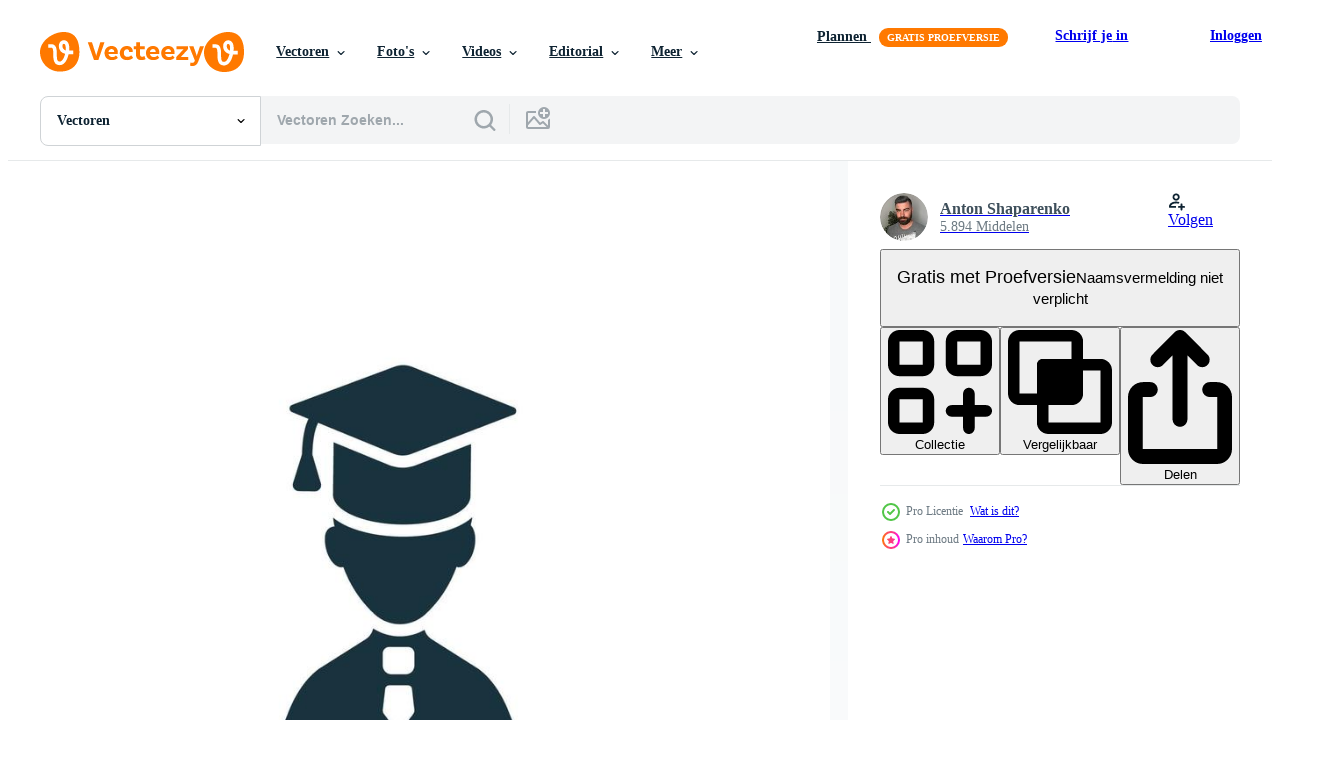

--- FILE ---
content_type: text/html; charset=utf-8
request_url: https://nl.vecteezy.com/resources/17206670/show_related_grids_async_content
body_size: 13126
content:
<turbo-frame id="show-related-resources">

  <div data-conversions-category="Gerelateerde Vectoren" class="">
    <h2 class="ez-resource-related__header">
      Gerelateerde Vectoren
    </h2>

    <ul class="ez-resource-grid ez-resource-grid--main-grid  is-hidden" id="false" data-controller="grid contributor-info" data-grid-track-truncation-value="false" data-max-rows="50" data-row-height="240" data-instant-grid="false" data-truncate-results="false" data-testid="related-resources" data-labels="editable free" style="--editable: &#39;Bewerkbaar&#39;;--free: &#39;Gratis&#39;;">

  <li class="ez-resource-grid__item ez-resource-thumb ez-resource-thumb--pro" data-controller="grid-item-decorator" data-position="{{position}}" data-item-id="17206670" data-pro="true" data-grid-target="gridItem" data-w="200" data-h="200" data-grid-item-decorator-free-label-value="Gratis" data-action="mouseenter-&gt;grid-item-decorator#hoverThumb:once" data-grid-item-decorator-item-pro-param="Pro" data-grid-item-decorator-resource-id-param="17206670" data-grid-item-decorator-content-type-param="Content-vector" data-grid-item-decorator-image-src-param="https://static.vecteezy.com/system/resources/previews/017/206/670/non_2x/foreperson-icon-simple-element-from-company-management-collection-creative-foreperson-icon-for-web-design-templates-infographics-and-more-vector.jpg" data-grid-item-decorator-pinterest-url-param="https://nl.vecteezy.com/vector-kunst/17206670-voorman-icoon-gemakkelijk-element-van-bedrijf-beheer-verzameling-creatief-voorman-icoon-voor-web-ontwerp-sjablonen-infographics-en-meer" data-grid-item-decorator-seo-page-description-param="voorman icoon. gemakkelijk element van bedrijf beheer verzameling. creatief voorman icoon voor web ontwerp, Sjablonen, infographics en meer" data-grid-item-decorator-user-id-param="9889058" data-grid-item-decorator-user-display-name-param="Anton Shaparenko" data-grid-item-decorator-avatar-src-param="https://static.vecteezy.com/system/user/avatar/9889058/medium_boroda.jpg" data-grid-item-decorator-uploads-path-param="/leden/simakovavector926241/uploads">

  <script type="application/ld+json" id="media_schema">
  {"@context":"https://schema.org","@type":"ImageObject","name":"voorman icoon. gemakkelijk element van bedrijf beheer verzameling. creatief voorman icoon voor web ontwerp, Sjablonen, infographics en meer","uploadDate":"2023-01-12T21:03:39-06:00","thumbnailUrl":"https://static.vecteezy.com/ti/gratis-vector/t1/17206670-voorman-icoon-gemakkelijk-element-van-bedrijf-beheer-verzameling-creatief-voorman-icoon-voor-web-ontwerp-sjablonen-infographics-en-meer-vector.jpg","contentUrl":"https://static.vecteezy.com/ti/gratis-vector/p1/17206670-voorman-icoon-gemakkelijk-element-van-bedrijf-beheer-verzameling-creatief-voorman-icoon-voor-web-ontwerp-sjablonen-infographics-en-meer-vector.jpg","sourceOrganization":"Vecteezy","license":"https://support.vecteezy.com/en_us/new-vecteezy-licensing-ByHivesvt","acquireLicensePage":"https://nl.vecteezy.com/vector-kunst/17206670-voorman-icoon-gemakkelijk-element-van-bedrijf-beheer-verzameling-creatief-voorman-icoon-voor-web-ontwerp-sjablonen-infographics-en-meer","creator":{"@type":"Person","name":"Anton Shaparenko"},"copyrightNotice":"Anton Shaparenko","creditText":"Vecteezy"}
</script>


<a href="/vector-kunst/17206670-voorman-icoon-gemakkelijk-element-van-bedrijf-beheer-verzameling-creatief-voorman-icoon-voor-web-ontwerp-sjablonen-infographics-en-meer" class="ez-resource-thumb__link" title="voorman icoon. gemakkelijk element van bedrijf beheer verzameling. creatief voorman icoon voor web ontwerp, Sjablonen, infographics en meer" style="--height: 200; --width: 200; " data-action="click-&gt;grid#trackResourceClick mouseenter-&gt;grid#trackResourceHover" data-content-type="vector" data-controller="ez-hover-intent" data-previews-srcs="[&quot;https://static.vecteezy.com/ti/gratis-vector/p1/17206670-voorman-icoon-gemakkelijk-element-van-bedrijf-beheer-verzameling-creatief-voorman-icoon-voor-web-ontwerp-sjablonen-infographics-en-meer-vector.jpg&quot;,&quot;https://static.vecteezy.com/ti/gratis-vector/p2/17206670-voorman-icoon-gemakkelijk-element-van-bedrijf-beheer-verzameling-creatief-voorman-icoon-voor-web-ontwerp-sjablonen-infographics-en-meer-vector.jpg&quot;]" data-pro="true" data-resource-id="17206670" data-grid-item-decorator-target="link">
    <img src="https://static.vecteezy.com/ti/gratis-vector/t2/17206670-voorman-icoon-gemakkelijk-element-van-bedrijf-beheer-verzameling-creatief-voorman-icoon-voor-web-ontwerp-sjablonen-infographics-en-meer-vector.jpg" srcset="https://static.vecteezy.com/ti/gratis-vector/t1/17206670-voorman-icoon-gemakkelijk-element-van-bedrijf-beheer-verzameling-creatief-voorman-icoon-voor-web-ontwerp-sjablonen-infographics-en-meer-vector.jpg 2x, https://static.vecteezy.com/ti/gratis-vector/t2/17206670-voorman-icoon-gemakkelijk-element-van-bedrijf-beheer-verzameling-creatief-voorman-icoon-voor-web-ontwerp-sjablonen-infographics-en-meer-vector.jpg 1x" class="ez-resource-thumb__img" loading="lazy" decoding="async" width="200" height="200" alt="voorman icoon. gemakkelijk element van bedrijf beheer verzameling. creatief voorman icoon voor web ontwerp, Sjablonen, infographics en meer vector">

</a>

  <div class="ez-resource-thumb__label-wrap"></div>
  

  <div class="ez-resource-thumb__hover-state"></div>
</li><li class="ez-resource-grid__item ez-resource-thumb ez-resource-thumb--pro" data-controller="grid-item-decorator" data-position="{{position}}" data-item-id="45651342" data-pro="true" data-grid-target="gridItem" data-w="200" data-h="200" data-grid-item-decorator-free-label-value="Gratis" data-action="mouseenter-&gt;grid-item-decorator#hoverThumb:once" data-grid-item-decorator-item-pro-param="Pro" data-grid-item-decorator-resource-id-param="45651342" data-grid-item-decorator-content-type-param="Content-vector" data-grid-item-decorator-image-src-param="https://static.vecteezy.com/system/resources/previews/045/651/342/non_2x/occupation-icon-3d-illustration-from-business-training-collection-creative-occupation-3d-icon-for-web-design-templates-infographics-and-more-vector.jpg" data-grid-item-decorator-pinterest-url-param="https://nl.vecteezy.com/vector-kunst/45651342-bezetting-icoon-3d-illustratie-van-bedrijf-opleiding-verzameling-creatief-bezetting-3d-icoon-voor-web-ontwerp-sjablonen-infographics-en-meer" data-grid-item-decorator-seo-page-description-param="bezetting icoon. 3d illustratie van bedrijf opleiding verzameling. creatief bezetting 3d icoon voor web ontwerp, Sjablonen, infographics en meer" data-grid-item-decorator-user-id-param="9889058" data-grid-item-decorator-user-display-name-param="Anton Shaparenko" data-grid-item-decorator-avatar-src-param="https://static.vecteezy.com/system/user/avatar/9889058/medium_boroda.jpg" data-grid-item-decorator-uploads-path-param="/leden/simakovavector926241/uploads">

  <script type="application/ld+json" id="media_schema">
  {"@context":"https://schema.org","@type":"ImageObject","name":"bezetting icoon. 3d illustratie van bedrijf opleiding verzameling. creatief bezetting 3d icoon voor web ontwerp, Sjablonen, infographics en meer","uploadDate":"2024-05-23T07:52:17-05:00","thumbnailUrl":"https://static.vecteezy.com/ti/gratis-vector/t1/45651342-bezetting-icoon-3d-illustratie-van-bedrijf-opleiding-verzameling-creatief-bezetting-3d-icoon-voor-web-ontwerp-sjablonen-infographics-en-meer-vector.jpg","contentUrl":"https://static.vecteezy.com/ti/gratis-vector/p1/45651342-bezetting-icoon-3d-illustratie-van-bedrijf-opleiding-verzameling-creatief-bezetting-3d-icoon-voor-web-ontwerp-sjablonen-infographics-en-meer-vector.jpg","sourceOrganization":"Vecteezy","license":"https://support.vecteezy.com/en_us/new-vecteezy-licensing-ByHivesvt","acquireLicensePage":"https://nl.vecteezy.com/vector-kunst/45651342-bezetting-icoon-3d-illustratie-van-bedrijf-opleiding-verzameling-creatief-bezetting-3d-icoon-voor-web-ontwerp-sjablonen-infographics-en-meer","creator":{"@type":"Person","name":"Anton Shaparenko"},"copyrightNotice":"Anton Shaparenko","creditText":"Vecteezy"}
</script>


<a href="/vector-kunst/45651342-bezetting-icoon-3d-illustratie-van-bedrijf-opleiding-verzameling-creatief-bezetting-3d-icoon-voor-web-ontwerp-sjablonen-infographics-en-meer" class="ez-resource-thumb__link" title="bezetting icoon. 3d illustratie van bedrijf opleiding verzameling. creatief bezetting 3d icoon voor web ontwerp, Sjablonen, infographics en meer" style="--height: 200; --width: 200; " data-action="click-&gt;grid#trackResourceClick mouseenter-&gt;grid#trackResourceHover" data-content-type="vector" data-controller="ez-hover-intent" data-previews-srcs="[&quot;https://static.vecteezy.com/ti/gratis-vector/p1/45651342-bezetting-icoon-3d-illustratie-van-bedrijf-opleiding-verzameling-creatief-bezetting-3d-icoon-voor-web-ontwerp-sjablonen-infographics-en-meer-vector.jpg&quot;,&quot;https://static.vecteezy.com/ti/gratis-vector/p2/45651342-bezetting-icoon-3d-illustratie-van-bedrijf-opleiding-verzameling-creatief-bezetting-3d-icoon-voor-web-ontwerp-sjablonen-infographics-en-meer-vector.jpg&quot;]" data-pro="true" data-resource-id="45651342" data-grid-item-decorator-target="link">
    <img src="https://static.vecteezy.com/ti/gratis-vector/t2/45651342-bezetting-icoon-3d-illustratie-van-bedrijf-opleiding-verzameling-creatief-bezetting-3d-icoon-voor-web-ontwerp-sjablonen-infographics-en-meer-vector.jpg" srcset="https://static.vecteezy.com/ti/gratis-vector/t1/45651342-bezetting-icoon-3d-illustratie-van-bedrijf-opleiding-verzameling-creatief-bezetting-3d-icoon-voor-web-ontwerp-sjablonen-infographics-en-meer-vector.jpg 2x, https://static.vecteezy.com/ti/gratis-vector/t2/45651342-bezetting-icoon-3d-illustratie-van-bedrijf-opleiding-verzameling-creatief-bezetting-3d-icoon-voor-web-ontwerp-sjablonen-infographics-en-meer-vector.jpg 1x" class="ez-resource-thumb__img" loading="lazy" decoding="async" width="200" height="200" alt="bezetting icoon. 3d illustratie van bedrijf opleiding verzameling. creatief bezetting 3d icoon voor web ontwerp, Sjablonen, infographics en meer vector">

</a>

  <div class="ez-resource-thumb__label-wrap"></div>
  

  <div class="ez-resource-thumb__hover-state"></div>
</li><li class="ez-resource-grid__item ez-resource-thumb ez-resource-thumb--pro" data-controller="grid-item-decorator" data-position="{{position}}" data-item-id="23480931" data-pro="true" data-grid-target="gridItem" data-w="206" data-h="200" data-grid-item-decorator-free-label-value="Gratis" data-action="mouseenter-&gt;grid-item-decorator#hoverThumb:once" data-grid-item-decorator-item-pro-param="Pro" data-grid-item-decorator-resource-id-param="23480931" data-grid-item-decorator-content-type-param="Content-vector" data-grid-item-decorator-image-src-param="https://static.vecteezy.com/system/resources/previews/023/480/931/non_2x/occupation-icon-3d-illustration-from-business-training-collection-creative-occupation-3d-icon-for-web-design-templates-infographics-and-more-vector.jpg" data-grid-item-decorator-pinterest-url-param="https://nl.vecteezy.com/vector-kunst/23480931-bezetting-icoon-3d-illustratie-van-bedrijf-opleiding-verzameling-creatief-bezetting-3d-icoon-voor-web-ontwerp-sjablonen-infographics-en-meer" data-grid-item-decorator-seo-page-description-param="bezetting icoon. 3d illustratie van bedrijf opleiding verzameling. creatief bezetting 3d icoon voor web ontwerp, Sjablonen, infographics en meer" data-grid-item-decorator-user-id-param="9889058" data-grid-item-decorator-user-display-name-param="Anton Shaparenko" data-grid-item-decorator-avatar-src-param="https://static.vecteezy.com/system/user/avatar/9889058/medium_boroda.jpg" data-grid-item-decorator-uploads-path-param="/leden/simakovavector926241/uploads">

  <script type="application/ld+json" id="media_schema">
  {"@context":"https://schema.org","@type":"ImageObject","name":"bezetting icoon. 3d illustratie van bedrijf opleiding verzameling. creatief bezetting 3d icoon voor web ontwerp, Sjablonen, infographics en meer","uploadDate":"2023-05-08T19:29:15-05:00","thumbnailUrl":"https://static.vecteezy.com/ti/gratis-vector/t1/23480931-bezetting-icoon-3d-illustratie-van-bedrijf-opleiding-verzameling-creatief-bezetting-3d-icoon-voor-web-ontwerp-sjablonen-infographics-en-meer-vector.jpg","contentUrl":"https://static.vecteezy.com/ti/gratis-vector/p1/23480931-bezetting-icoon-3d-illustratie-van-bedrijf-opleiding-verzameling-creatief-bezetting-3d-icoon-voor-web-ontwerp-sjablonen-infographics-en-meer-vector.jpg","sourceOrganization":"Vecteezy","license":"https://support.vecteezy.com/en_us/new-vecteezy-licensing-ByHivesvt","acquireLicensePage":"https://nl.vecteezy.com/vector-kunst/23480931-bezetting-icoon-3d-illustratie-van-bedrijf-opleiding-verzameling-creatief-bezetting-3d-icoon-voor-web-ontwerp-sjablonen-infographics-en-meer","creator":{"@type":"Person","name":"Anton Shaparenko"},"copyrightNotice":"Anton Shaparenko","creditText":"Vecteezy"}
</script>


<a href="/vector-kunst/23480931-bezetting-icoon-3d-illustratie-van-bedrijf-opleiding-verzameling-creatief-bezetting-3d-icoon-voor-web-ontwerp-sjablonen-infographics-en-meer" class="ez-resource-thumb__link" title="bezetting icoon. 3d illustratie van bedrijf opleiding verzameling. creatief bezetting 3d icoon voor web ontwerp, Sjablonen, infographics en meer" style="--height: 200; --width: 206; " data-action="click-&gt;grid#trackResourceClick mouseenter-&gt;grid#trackResourceHover" data-content-type="vector" data-controller="ez-hover-intent" data-previews-srcs="[&quot;https://static.vecteezy.com/ti/gratis-vector/p1/23480931-bezetting-icoon-3d-illustratie-van-bedrijf-opleiding-verzameling-creatief-bezetting-3d-icoon-voor-web-ontwerp-sjablonen-infographics-en-meer-vector.jpg&quot;,&quot;https://static.vecteezy.com/ti/gratis-vector/p2/23480931-bezetting-icoon-3d-illustratie-van-bedrijf-opleiding-verzameling-creatief-bezetting-3d-icoon-voor-web-ontwerp-sjablonen-infographics-en-meer-vector.jpg&quot;]" data-pro="true" data-resource-id="23480931" data-grid-item-decorator-target="link">
    <img src="https://static.vecteezy.com/ti/gratis-vector/t2/23480931-bezetting-icoon-3d-illustratie-van-bedrijf-opleiding-verzameling-creatief-bezetting-3d-icoon-voor-web-ontwerp-sjablonen-infographics-en-meer-vector.jpg" srcset="https://static.vecteezy.com/ti/gratis-vector/t1/23480931-bezetting-icoon-3d-illustratie-van-bedrijf-opleiding-verzameling-creatief-bezetting-3d-icoon-voor-web-ontwerp-sjablonen-infographics-en-meer-vector.jpg 2x, https://static.vecteezy.com/ti/gratis-vector/t2/23480931-bezetting-icoon-3d-illustratie-van-bedrijf-opleiding-verzameling-creatief-bezetting-3d-icoon-voor-web-ontwerp-sjablonen-infographics-en-meer-vector.jpg 1x" class="ez-resource-thumb__img" loading="lazy" decoding="async" width="206" height="200" alt="bezetting icoon. 3d illustratie van bedrijf opleiding verzameling. creatief bezetting 3d icoon voor web ontwerp, Sjablonen, infographics en meer vector">

</a>

  <div class="ez-resource-thumb__label-wrap"></div>
  

  <div class="ez-resource-thumb__hover-state"></div>
</li><li class="ez-resource-grid__item ez-resource-thumb ez-resource-thumb--pro" data-controller="grid-item-decorator" data-position="{{position}}" data-item-id="45651440" data-pro="true" data-grid-target="gridItem" data-w="200" data-h="200" data-grid-item-decorator-free-label-value="Gratis" data-action="mouseenter-&gt;grid-item-decorator#hoverThumb:once" data-grid-item-decorator-item-pro-param="Pro" data-grid-item-decorator-resource-id-param="45651440" data-grid-item-decorator-content-type-param="Content-vector" data-grid-item-decorator-image-src-param="https://static.vecteezy.com/system/resources/previews/045/651/440/non_2x/foreperson-icon-3d-illustration-from-company-management-collection-creative-foreperson-3d-icon-for-web-design-templates-infographics-and-more-vector.jpg" data-grid-item-decorator-pinterest-url-param="https://nl.vecteezy.com/vector-kunst/45651440-voorman-icoon-3d-illustratie-van-bedrijf-beheer-verzameling-creatief-voorman-3d-icoon-voor-web-ontwerp-sjablonen-infographics-en-meer" data-grid-item-decorator-seo-page-description-param="voorman icoon. 3d illustratie van bedrijf beheer verzameling. creatief voorman 3d icoon voor web ontwerp, Sjablonen, infographics en meer" data-grid-item-decorator-user-id-param="9889058" data-grid-item-decorator-user-display-name-param="Anton Shaparenko" data-grid-item-decorator-avatar-src-param="https://static.vecteezy.com/system/user/avatar/9889058/medium_boroda.jpg" data-grid-item-decorator-uploads-path-param="/leden/simakovavector926241/uploads">

  <script type="application/ld+json" id="media_schema">
  {"@context":"https://schema.org","@type":"ImageObject","name":"voorman icoon. 3d illustratie van bedrijf beheer verzameling. creatief voorman 3d icoon voor web ontwerp, Sjablonen, infographics en meer","uploadDate":"2024-05-23T07:53:06-05:00","thumbnailUrl":"https://static.vecteezy.com/ti/gratis-vector/t1/45651440-voorman-icoon-3d-illustratie-van-bedrijf-beheer-verzameling-creatief-voorman-3d-icoon-voor-web-ontwerp-sjablonen-infographics-en-meer-vector.jpg","contentUrl":"https://static.vecteezy.com/ti/gratis-vector/p1/45651440-voorman-icoon-3d-illustratie-van-bedrijf-beheer-verzameling-creatief-voorman-3d-icoon-voor-web-ontwerp-sjablonen-infographics-en-meer-vector.jpg","sourceOrganization":"Vecteezy","license":"https://support.vecteezy.com/en_us/new-vecteezy-licensing-ByHivesvt","acquireLicensePage":"https://nl.vecteezy.com/vector-kunst/45651440-voorman-icoon-3d-illustratie-van-bedrijf-beheer-verzameling-creatief-voorman-3d-icoon-voor-web-ontwerp-sjablonen-infographics-en-meer","creator":{"@type":"Person","name":"Anton Shaparenko"},"copyrightNotice":"Anton Shaparenko","creditText":"Vecteezy"}
</script>


<a href="/vector-kunst/45651440-voorman-icoon-3d-illustratie-van-bedrijf-beheer-verzameling-creatief-voorman-3d-icoon-voor-web-ontwerp-sjablonen-infographics-en-meer" class="ez-resource-thumb__link" title="voorman icoon. 3d illustratie van bedrijf beheer verzameling. creatief voorman 3d icoon voor web ontwerp, Sjablonen, infographics en meer" style="--height: 200; --width: 200; " data-action="click-&gt;grid#trackResourceClick mouseenter-&gt;grid#trackResourceHover" data-content-type="vector" data-controller="ez-hover-intent" data-previews-srcs="[&quot;https://static.vecteezy.com/ti/gratis-vector/p1/45651440-voorman-icoon-3d-illustratie-van-bedrijf-beheer-verzameling-creatief-voorman-3d-icoon-voor-web-ontwerp-sjablonen-infographics-en-meer-vector.jpg&quot;,&quot;https://static.vecteezy.com/ti/gratis-vector/p2/45651440-voorman-icoon-3d-illustratie-van-bedrijf-beheer-verzameling-creatief-voorman-3d-icoon-voor-web-ontwerp-sjablonen-infographics-en-meer-vector.jpg&quot;]" data-pro="true" data-resource-id="45651440" data-grid-item-decorator-target="link">
    <img src="https://static.vecteezy.com/ti/gratis-vector/t2/45651440-voorman-icoon-3d-illustratie-van-bedrijf-beheer-verzameling-creatief-voorman-3d-icoon-voor-web-ontwerp-sjablonen-infographics-en-meer-vector.jpg" srcset="https://static.vecteezy.com/ti/gratis-vector/t1/45651440-voorman-icoon-3d-illustratie-van-bedrijf-beheer-verzameling-creatief-voorman-3d-icoon-voor-web-ontwerp-sjablonen-infographics-en-meer-vector.jpg 2x, https://static.vecteezy.com/ti/gratis-vector/t2/45651440-voorman-icoon-3d-illustratie-van-bedrijf-beheer-verzameling-creatief-voorman-3d-icoon-voor-web-ontwerp-sjablonen-infographics-en-meer-vector.jpg 1x" class="ez-resource-thumb__img" loading="lazy" decoding="async" width="200" height="200" alt="voorman icoon. 3d illustratie van bedrijf beheer verzameling. creatief voorman 3d icoon voor web ontwerp, Sjablonen, infographics en meer vector">

</a>

  <div class="ez-resource-thumb__label-wrap"></div>
  

  <div class="ez-resource-thumb__hover-state"></div>
</li><li class="ez-resource-grid__item ez-resource-thumb ez-resource-thumb--pro" data-controller="grid-item-decorator" data-position="{{position}}" data-item-id="47110645" data-pro="true" data-grid-target="gridItem" data-w="200" data-h="200" data-grid-item-decorator-editable-label-value="Bewerkbaar" data-grid-item-decorator-free-label-value="Gratis" data-action="mouseenter-&gt;grid-item-decorator#hoverThumb:once" data-grid-item-decorator-item-pro-param="Pro" data-grid-item-decorator-resource-id-param="47110645" data-grid-item-decorator-content-type-param="Content-editor_template" data-grid-item-decorator-image-src-param="https://static.vecteezy.com/system/resources/previews/047/110/645/non_2x/trick-tricks-bussiness-linkedin-post-editor_template.jpeg" data-grid-item-decorator-pinterest-url-param="https://nl.vecteezy.com/template/47110645-trick-tricks-bussiness-linkedin-post" data-grid-item-decorator-seo-page-description-param="Trick &amp; Tricks Bussiness LinkedIn Post" data-grid-item-decorator-user-id-param="5249096" data-grid-item-decorator-user-display-name-param="Tplate Studio" data-grid-item-decorator-uploads-path-param="/leden/tplatestudio/uploads">

  <script type="application/ld+json" id="media_schema">
  {"@context":"https://schema.org","@type":"ImageObject","name":"Trick \u0026amp; Tricks Bussiness\u0026nbsp;LinkedIn Post","uploadDate":"2024-07-02T23:02:55-05:00","thumbnailUrl":"https://static.vecteezy.com/system/resources/thumbnails/047/110/645/small_2x/trick-tricks-bussiness-linkedin-post-editor_template.jpeg","contentUrl":"https://static.vecteezy.com/system/resources/previews/047/110/645/non_2x/trick-tricks-bussiness-linkedin-post-editor_template.jpeg","sourceOrganization":"Vecteezy","license":"https://support.vecteezy.com/en_us/new-vecteezy-licensing-ByHivesvt","acquireLicensePage":"https://nl.vecteezy.com/template/47110645-trick-tricks-bussiness-linkedin-post","creator":{"@type":"Person","name":"Tplate Studio"},"copyrightNotice":"Tplate Studio","creditText":"Vecteezy"}
</script>


<a href="/template/47110645-trick-tricks-bussiness-linkedin-post" class="ez-resource-thumb__link" title="Trick &amp; Tricks Bussiness LinkedIn Post" style="--height: 200; --width: 200; " data-action="click-&gt;grid#trackResourceClick mouseenter-&gt;grid#trackResourceHover" data-content-type="editor_template" data-controller="ez-hover-intent" data-previews-srcs="[&quot;https://static.vecteezy.com/system/resources/previews/047/110/645/non_2x/trick-tricks-bussiness-linkedin-post-editor_template.jpeg&quot;,&quot;https://static.vecteezy.com/system/resources/previews/047/110/645/large_2x/trick-tricks-bussiness-linkedin-post-editor_template.jpeg&quot;]" data-pro="true" data-resource-id="47110645" data-grid-item-decorator-target="link">
    <img src="https://static.vecteezy.com/system/resources/thumbnails/047/110/645/small/trick-tricks-bussiness-linkedin-post-editor_template.jpeg?last_updated=1719979405" srcset="https://static.vecteezy.com/system/resources/thumbnails/047/110/645/small_2x/trick-tricks-bussiness-linkedin-post-editor_template.jpeg?last_updated=1719979405 2x, https://static.vecteezy.com/system/resources/thumbnails/047/110/645/small/trick-tricks-bussiness-linkedin-post-editor_template.jpeg?last_updated=1719979405 1x" class="ez-resource-thumb__img" loading="lazy" decoding="async" width="200" height="200" alt="Trick &amp; Tricks Bussiness LinkedIn Post template">

</a>

  <div class="ez-resource-thumb__label-wrap"></div>
  

  <div class="ez-resource-thumb__hover-state"></div>
</li><li class="ez-resource-grid__item ez-resource-thumb ez-resource-thumb--pro" data-controller="grid-item-decorator" data-position="{{position}}" data-item-id="41486446" data-pro="true" data-grid-target="gridItem" data-w="357" data-h="200" data-grid-item-decorator-free-label-value="Gratis" data-action="mouseenter-&gt;grid-item-decorator#hoverThumb:once" data-grid-item-decorator-item-pro-param="Pro" data-grid-item-decorator-resource-id-param="41486446" data-grid-item-decorator-content-type-param="Content-vector" data-grid-item-decorator-image-src-param="https://static.vecteezy.com/system/resources/previews/041/486/446/non_2x/business-man-entering-a-dark-area-from-doors-illustration-vector.jpg" data-grid-item-decorator-pinterest-url-param="https://nl.vecteezy.com/vector-kunst/41486446-bedrijf-mens-binnengaan-een-donker-oppervlakte-van-deuren-vector-illustratie" data-grid-item-decorator-seo-page-description-param="bedrijf Mens binnengaan een donker Oppervlakte van deuren vector illustratie" data-grid-item-decorator-user-id-param="16943318" data-grid-item-decorator-user-display-name-param="Llama Studios" data-grid-item-decorator-avatar-src-param="https://static.vecteezy.com/system/user/avatar/16943318/medium_Default_LLAMA_logo_abstract_minimal_design_0.jpg" data-grid-item-decorator-uploads-path-param="/leden/llama-studios/uploads">

  <script type="application/ld+json" id="media_schema">
  {"@context":"https://schema.org","@type":"ImageObject","name":"bedrijf Mens binnengaan een donker Oppervlakte van deuren vector illustratie","uploadDate":"2024-03-25T20:38:08-05:00","thumbnailUrl":"https://static.vecteezy.com/ti/gratis-vector/t1/41486446-bedrijf-mens-binnengaan-een-donker-oppervlakte-van-deuren-illustratie-vector.jpg","contentUrl":"https://static.vecteezy.com/ti/gratis-vector/p1/41486446-bedrijf-mens-binnengaan-een-donker-oppervlakte-van-deuren-illustratie-vector.jpg","sourceOrganization":"Vecteezy","license":"https://support.vecteezy.com/en_us/new-vecteezy-licensing-ByHivesvt","acquireLicensePage":"https://nl.vecteezy.com/vector-kunst/41486446-bedrijf-mens-binnengaan-een-donker-oppervlakte-van-deuren-vector-illustratie","creator":{"@type":"Person","name":"Llama Studios"},"copyrightNotice":"Llama Studios","creditText":"Vecteezy"}
</script>


<a href="/vector-kunst/41486446-bedrijf-mens-binnengaan-een-donker-oppervlakte-van-deuren-vector-illustratie" class="ez-resource-thumb__link" title="bedrijf Mens binnengaan een donker Oppervlakte van deuren vector illustratie" style="--height: 200; --width: 357; " data-action="click-&gt;grid#trackResourceClick mouseenter-&gt;grid#trackResourceHover" data-content-type="vector" data-controller="ez-hover-intent" data-previews-srcs="[&quot;https://static.vecteezy.com/ti/gratis-vector/p1/41486446-bedrijf-mens-binnengaan-een-donker-oppervlakte-van-deuren-illustratie-vector.jpg&quot;,&quot;https://static.vecteezy.com/ti/gratis-vector/p2/41486446-bedrijf-mens-binnengaan-een-donker-oppervlakte-van-deuren-illustratie-vector.jpg&quot;]" data-pro="true" data-resource-id="41486446" data-grid-item-decorator-target="link">
    <img src="https://static.vecteezy.com/ti/gratis-vector/t2/41486446-bedrijf-mens-binnengaan-een-donker-oppervlakte-van-deuren-illustratie-vector.jpg" srcset="https://static.vecteezy.com/ti/gratis-vector/t1/41486446-bedrijf-mens-binnengaan-een-donker-oppervlakte-van-deuren-illustratie-vector.jpg 2x, https://static.vecteezy.com/ti/gratis-vector/t2/41486446-bedrijf-mens-binnengaan-een-donker-oppervlakte-van-deuren-illustratie-vector.jpg 1x" class="ez-resource-thumb__img" loading="lazy" decoding="async" width="357" height="200" alt="bedrijf Mens binnengaan een donker Oppervlakte van deuren vector illustratie">

</a>

  <div class="ez-resource-thumb__label-wrap"></div>
  

  <div class="ez-resource-thumb__hover-state"></div>
</li><li class="ez-resource-grid__item ez-resource-thumb ez-resource-thumb--pro" data-controller="grid-item-decorator" data-position="{{position}}" data-item-id="41486519" data-pro="true" data-grid-target="gridItem" data-w="356" data-h="200" data-grid-item-decorator-free-label-value="Gratis" data-action="mouseenter-&gt;grid-item-decorator#hoverThumb:once" data-grid-item-decorator-item-pro-param="Pro" data-grid-item-decorator-resource-id-param="41486519" data-grid-item-decorator-content-type-param="Content-vector" data-grid-item-decorator-image-src-param="https://static.vecteezy.com/system/resources/previews/041/486/519/non_2x/business-man-is-jumping-from-one-edge-to-another-illustration-vector.jpg" data-grid-item-decorator-pinterest-url-param="https://nl.vecteezy.com/vector-kunst/41486519-bedrijf-mens-is-jumping-van-een-rand-naar-een-ander-vector-illustratie" data-grid-item-decorator-seo-page-description-param="bedrijf Mens is jumping van een rand naar een ander vector illustratie" data-grid-item-decorator-user-id-param="16943318" data-grid-item-decorator-user-display-name-param="Llama Studios" data-grid-item-decorator-avatar-src-param="https://static.vecteezy.com/system/user/avatar/16943318/medium_Default_LLAMA_logo_abstract_minimal_design_0.jpg" data-grid-item-decorator-uploads-path-param="/leden/llama-studios/uploads">

  <script type="application/ld+json" id="media_schema">
  {"@context":"https://schema.org","@type":"ImageObject","name":"bedrijf Mens is jumping van een rand naar een ander vector illustratie","uploadDate":"2024-03-25T20:38:29-05:00","thumbnailUrl":"https://static.vecteezy.com/ti/gratis-vector/t1/41486519-bedrijf-mens-is-jumping-van-een-rand-naar-een-ander-illustratie-vector.jpg","contentUrl":"https://static.vecteezy.com/ti/gratis-vector/p1/41486519-bedrijf-mens-is-jumping-van-een-rand-naar-een-ander-illustratie-vector.jpg","sourceOrganization":"Vecteezy","license":"https://support.vecteezy.com/en_us/new-vecteezy-licensing-ByHivesvt","acquireLicensePage":"https://nl.vecteezy.com/vector-kunst/41486519-bedrijf-mens-is-jumping-van-een-rand-naar-een-ander-vector-illustratie","creator":{"@type":"Person","name":"Llama Studios"},"copyrightNotice":"Llama Studios","creditText":"Vecteezy"}
</script>


<a href="/vector-kunst/41486519-bedrijf-mens-is-jumping-van-een-rand-naar-een-ander-vector-illustratie" class="ez-resource-thumb__link" title="bedrijf Mens is jumping van een rand naar een ander vector illustratie" style="--height: 200; --width: 356; " data-action="click-&gt;grid#trackResourceClick mouseenter-&gt;grid#trackResourceHover" data-content-type="vector" data-controller="ez-hover-intent" data-previews-srcs="[&quot;https://static.vecteezy.com/ti/gratis-vector/p1/41486519-bedrijf-mens-is-jumping-van-een-rand-naar-een-ander-illustratie-vector.jpg&quot;,&quot;https://static.vecteezy.com/ti/gratis-vector/p2/41486519-bedrijf-mens-is-jumping-van-een-rand-naar-een-ander-illustratie-vector.jpg&quot;]" data-pro="true" data-resource-id="41486519" data-grid-item-decorator-target="link">
    <img src="https://static.vecteezy.com/ti/gratis-vector/t2/41486519-bedrijf-mens-is-jumping-van-een-rand-naar-een-ander-illustratie-vector.jpg" srcset="https://static.vecteezy.com/ti/gratis-vector/t1/41486519-bedrijf-mens-is-jumping-van-een-rand-naar-een-ander-illustratie-vector.jpg 2x, https://static.vecteezy.com/ti/gratis-vector/t2/41486519-bedrijf-mens-is-jumping-van-een-rand-naar-een-ander-illustratie-vector.jpg 1x" class="ez-resource-thumb__img" loading="lazy" decoding="async" width="356" height="200" alt="bedrijf Mens is jumping van een rand naar een ander vector illustratie">

</a>

  <div class="ez-resource-thumb__label-wrap"></div>
  

  <div class="ez-resource-thumb__hover-state"></div>
</li><li class="ez-resource-grid__item ez-resource-thumb ez-resource-thumb--pro" data-controller="grid-item-decorator" data-position="{{position}}" data-item-id="41486457" data-pro="true" data-grid-target="gridItem" data-w="357" data-h="200" data-grid-item-decorator-free-label-value="Gratis" data-action="mouseenter-&gt;grid-item-decorator#hoverThumb:once" data-grid-item-decorator-item-pro-param="Pro" data-grid-item-decorator-resource-id-param="41486457" data-grid-item-decorator-content-type-param="Content-vector" data-grid-item-decorator-image-src-param="https://static.vecteezy.com/system/resources/previews/041/486/457/non_2x/business-man-is-jumping-from-one-edge-to-another-illustration-vector.jpg" data-grid-item-decorator-pinterest-url-param="https://nl.vecteezy.com/vector-kunst/41486457-bedrijf-mens-is-jumping-van-een-rand-naar-een-ander-vector-illustratie" data-grid-item-decorator-seo-page-description-param="bedrijf Mens is jumping van een rand naar een ander vector illustratie" data-grid-item-decorator-user-id-param="16943318" data-grid-item-decorator-user-display-name-param="Llama Studios" data-grid-item-decorator-avatar-src-param="https://static.vecteezy.com/system/user/avatar/16943318/medium_Default_LLAMA_logo_abstract_minimal_design_0.jpg" data-grid-item-decorator-uploads-path-param="/leden/llama-studios/uploads">

  <script type="application/ld+json" id="media_schema">
  {"@context":"https://schema.org","@type":"ImageObject","name":"bedrijf Mens is jumping van een rand naar een ander vector illustratie","uploadDate":"2024-03-25T20:38:09-05:00","thumbnailUrl":"https://static.vecteezy.com/ti/gratis-vector/t1/41486457-bedrijf-mens-is-jumping-van-een-rand-naar-een-ander-illustratie-vector.jpg","contentUrl":"https://static.vecteezy.com/ti/gratis-vector/p1/41486457-bedrijf-mens-is-jumping-van-een-rand-naar-een-ander-illustratie-vector.jpg","sourceOrganization":"Vecteezy","license":"https://support.vecteezy.com/en_us/new-vecteezy-licensing-ByHivesvt","acquireLicensePage":"https://nl.vecteezy.com/vector-kunst/41486457-bedrijf-mens-is-jumping-van-een-rand-naar-een-ander-vector-illustratie","creator":{"@type":"Person","name":"Llama Studios"},"copyrightNotice":"Llama Studios","creditText":"Vecteezy"}
</script>


<a href="/vector-kunst/41486457-bedrijf-mens-is-jumping-van-een-rand-naar-een-ander-vector-illustratie" class="ez-resource-thumb__link" title="bedrijf Mens is jumping van een rand naar een ander vector illustratie" style="--height: 200; --width: 357; " data-action="click-&gt;grid#trackResourceClick mouseenter-&gt;grid#trackResourceHover" data-content-type="vector" data-controller="ez-hover-intent" data-previews-srcs="[&quot;https://static.vecteezy.com/ti/gratis-vector/p1/41486457-bedrijf-mens-is-jumping-van-een-rand-naar-een-ander-illustratie-vector.jpg&quot;,&quot;https://static.vecteezy.com/ti/gratis-vector/p2/41486457-bedrijf-mens-is-jumping-van-een-rand-naar-een-ander-illustratie-vector.jpg&quot;]" data-pro="true" data-resource-id="41486457" data-grid-item-decorator-target="link">
    <img src="https://static.vecteezy.com/ti/gratis-vector/t2/41486457-bedrijf-mens-is-jumping-van-een-rand-naar-een-ander-illustratie-vector.jpg" srcset="https://static.vecteezy.com/ti/gratis-vector/t1/41486457-bedrijf-mens-is-jumping-van-een-rand-naar-een-ander-illustratie-vector.jpg 2x, https://static.vecteezy.com/ti/gratis-vector/t2/41486457-bedrijf-mens-is-jumping-van-een-rand-naar-een-ander-illustratie-vector.jpg 1x" class="ez-resource-thumb__img" loading="lazy" decoding="async" width="357" height="200" alt="bedrijf Mens is jumping van een rand naar een ander vector illustratie">

</a>

  <div class="ez-resource-thumb__label-wrap"></div>
  

  <div class="ez-resource-thumb__hover-state"></div>
</li><li class="ez-resource-grid__item ez-resource-thumb ez-resource-thumb--pro" data-controller="grid-item-decorator" data-position="{{position}}" data-item-id="41486450" data-pro="true" data-grid-target="gridItem" data-w="357" data-h="200" data-grid-item-decorator-free-label-value="Gratis" data-action="mouseenter-&gt;grid-item-decorator#hoverThumb:once" data-grid-item-decorator-item-pro-param="Pro" data-grid-item-decorator-resource-id-param="41486450" data-grid-item-decorator-content-type-param="Content-vector" data-grid-item-decorator-image-src-param="https://static.vecteezy.com/system/resources/previews/041/486/450/non_2x/business-man-is-jumping-from-one-edge-to-another-illustration-vector.jpg" data-grid-item-decorator-pinterest-url-param="https://nl.vecteezy.com/vector-kunst/41486450-bedrijf-mens-is-jumping-van-een-rand-naar-een-ander-vector-illustratie" data-grid-item-decorator-seo-page-description-param="bedrijf Mens is jumping van een rand naar een ander vector illustratie" data-grid-item-decorator-user-id-param="16943318" data-grid-item-decorator-user-display-name-param="Llama Studios" data-grid-item-decorator-avatar-src-param="https://static.vecteezy.com/system/user/avatar/16943318/medium_Default_LLAMA_logo_abstract_minimal_design_0.jpg" data-grid-item-decorator-uploads-path-param="/leden/llama-studios/uploads">

  <script type="application/ld+json" id="media_schema">
  {"@context":"https://schema.org","@type":"ImageObject","name":"bedrijf Mens is jumping van een rand naar een ander vector illustratie","uploadDate":"2024-03-25T20:38:09-05:00","thumbnailUrl":"https://static.vecteezy.com/ti/gratis-vector/t1/41486450-bedrijf-mens-is-jumping-van-een-rand-naar-een-ander-illustratie-vector.jpg","contentUrl":"https://static.vecteezy.com/ti/gratis-vector/p1/41486450-bedrijf-mens-is-jumping-van-een-rand-naar-een-ander-illustratie-vector.jpg","sourceOrganization":"Vecteezy","license":"https://support.vecteezy.com/en_us/new-vecteezy-licensing-ByHivesvt","acquireLicensePage":"https://nl.vecteezy.com/vector-kunst/41486450-bedrijf-mens-is-jumping-van-een-rand-naar-een-ander-vector-illustratie","creator":{"@type":"Person","name":"Llama Studios"},"copyrightNotice":"Llama Studios","creditText":"Vecteezy"}
</script>


<a href="/vector-kunst/41486450-bedrijf-mens-is-jumping-van-een-rand-naar-een-ander-vector-illustratie" class="ez-resource-thumb__link" title="bedrijf Mens is jumping van een rand naar een ander vector illustratie" style="--height: 200; --width: 357; " data-action="click-&gt;grid#trackResourceClick mouseenter-&gt;grid#trackResourceHover" data-content-type="vector" data-controller="ez-hover-intent" data-previews-srcs="[&quot;https://static.vecteezy.com/ti/gratis-vector/p1/41486450-bedrijf-mens-is-jumping-van-een-rand-naar-een-ander-illustratie-vector.jpg&quot;,&quot;https://static.vecteezy.com/ti/gratis-vector/p2/41486450-bedrijf-mens-is-jumping-van-een-rand-naar-een-ander-illustratie-vector.jpg&quot;]" data-pro="true" data-resource-id="41486450" data-grid-item-decorator-target="link">
    <img src="https://static.vecteezy.com/ti/gratis-vector/t2/41486450-bedrijf-mens-is-jumping-van-een-rand-naar-een-ander-illustratie-vector.jpg" srcset="https://static.vecteezy.com/ti/gratis-vector/t1/41486450-bedrijf-mens-is-jumping-van-een-rand-naar-een-ander-illustratie-vector.jpg 2x, https://static.vecteezy.com/ti/gratis-vector/t2/41486450-bedrijf-mens-is-jumping-van-een-rand-naar-een-ander-illustratie-vector.jpg 1x" class="ez-resource-thumb__img" loading="lazy" decoding="async" width="357" height="200" alt="bedrijf Mens is jumping van een rand naar een ander vector illustratie">

</a>

  <div class="ez-resource-thumb__label-wrap"></div>
  

  <div class="ez-resource-thumb__hover-state"></div>
</li><li class="ez-resource-grid__item ez-resource-thumb ez-resource-thumb--pro" data-controller="grid-item-decorator" data-position="{{position}}" data-item-id="41486511" data-pro="true" data-grid-target="gridItem" data-w="357" data-h="200" data-grid-item-decorator-free-label-value="Gratis" data-action="mouseenter-&gt;grid-item-decorator#hoverThumb:once" data-grid-item-decorator-item-pro-param="Pro" data-grid-item-decorator-resource-id-param="41486511" data-grid-item-decorator-content-type-param="Content-vector" data-grid-item-decorator-image-src-param="https://static.vecteezy.com/system/resources/previews/041/486/511/non_2x/employee-is-hanging-from-a-rope-in-the-sky-illustration-vector.jpg" data-grid-item-decorator-pinterest-url-param="https://nl.vecteezy.com/vector-kunst/41486511-werknemer-is-hangende-van-een-touw-in-de-lucht-vector-illustratie" data-grid-item-decorator-seo-page-description-param="werknemer is hangende van een touw in de lucht vector illustratie" data-grid-item-decorator-user-id-param="16943318" data-grid-item-decorator-user-display-name-param="Llama Studios" data-grid-item-decorator-avatar-src-param="https://static.vecteezy.com/system/user/avatar/16943318/medium_Default_LLAMA_logo_abstract_minimal_design_0.jpg" data-grid-item-decorator-uploads-path-param="/leden/llama-studios/uploads">

  <script type="application/ld+json" id="media_schema">
  {"@context":"https://schema.org","@type":"ImageObject","name":"werknemer is hangende van een touw in de lucht vector illustratie","uploadDate":"2024-03-25T20:38:25-05:00","thumbnailUrl":"https://static.vecteezy.com/ti/gratis-vector/t1/41486511-werknemer-is-hangende-van-een-touw-in-de-lucht-illustratie-vector.jpg","contentUrl":"https://static.vecteezy.com/ti/gratis-vector/p1/41486511-werknemer-is-hangende-van-een-touw-in-de-lucht-illustratie-vector.jpg","sourceOrganization":"Vecteezy","license":"https://support.vecteezy.com/en_us/new-vecteezy-licensing-ByHivesvt","acquireLicensePage":"https://nl.vecteezy.com/vector-kunst/41486511-werknemer-is-hangende-van-een-touw-in-de-lucht-vector-illustratie","creator":{"@type":"Person","name":"Llama Studios"},"copyrightNotice":"Llama Studios","creditText":"Vecteezy"}
</script>


<a href="/vector-kunst/41486511-werknemer-is-hangende-van-een-touw-in-de-lucht-vector-illustratie" class="ez-resource-thumb__link" title="werknemer is hangende van een touw in de lucht vector illustratie" style="--height: 200; --width: 357; " data-action="click-&gt;grid#trackResourceClick mouseenter-&gt;grid#trackResourceHover" data-content-type="vector" data-controller="ez-hover-intent" data-previews-srcs="[&quot;https://static.vecteezy.com/ti/gratis-vector/p1/41486511-werknemer-is-hangende-van-een-touw-in-de-lucht-illustratie-vector.jpg&quot;,&quot;https://static.vecteezy.com/ti/gratis-vector/p2/41486511-werknemer-is-hangende-van-een-touw-in-de-lucht-illustratie-vector.jpg&quot;]" data-pro="true" data-resource-id="41486511" data-grid-item-decorator-target="link">
    <img src="https://static.vecteezy.com/ti/gratis-vector/t2/41486511-werknemer-is-hangende-van-een-touw-in-de-lucht-illustratie-vector.jpg" srcset="https://static.vecteezy.com/ti/gratis-vector/t1/41486511-werknemer-is-hangende-van-een-touw-in-de-lucht-illustratie-vector.jpg 2x, https://static.vecteezy.com/ti/gratis-vector/t2/41486511-werknemer-is-hangende-van-een-touw-in-de-lucht-illustratie-vector.jpg 1x" class="ez-resource-thumb__img" loading="lazy" decoding="async" width="357" height="200" alt="werknemer is hangende van een touw in de lucht vector illustratie">

</a>

  <div class="ez-resource-thumb__label-wrap"></div>
  

  <div class="ez-resource-thumb__hover-state"></div>
</li><li class="ez-resource-grid__item ez-resource-thumb ez-resource-thumb--pro" data-controller="grid-item-decorator" data-position="{{position}}" data-item-id="45651444" data-pro="true" data-grid-target="gridItem" data-w="200" data-h="200" data-grid-item-decorator-free-label-value="Gratis" data-action="mouseenter-&gt;grid-item-decorator#hoverThumb:once" data-grid-item-decorator-item-pro-param="Pro" data-grid-item-decorator-resource-id-param="45651444" data-grid-item-decorator-content-type-param="Content-vector" data-grid-item-decorator-image-src-param="https://static.vecteezy.com/system/resources/previews/045/651/444/non_2x/hr-management-icon-3d-illustration-from-company-management-collection-creative-hr-management-3d-icon-for-web-design-templates-infographics-and-more-vector.jpg" data-grid-item-decorator-pinterest-url-param="https://nl.vecteezy.com/vector-kunst/45651444-hr-beheer-icoon-3d-illustratie-van-bedrijf-beheer-verzameling-creatief-hr-beheer-3d-icoon-voor-web-ontwerp-sjablonen-infographics-en-meer" data-grid-item-decorator-seo-page-description-param="hr beheer icoon. 3d illustratie van bedrijf beheer verzameling. creatief hr beheer 3d icoon voor web ontwerp, Sjablonen, infographics en meer" data-grid-item-decorator-user-id-param="9889058" data-grid-item-decorator-user-display-name-param="Anton Shaparenko" data-grid-item-decorator-avatar-src-param="https://static.vecteezy.com/system/user/avatar/9889058/medium_boroda.jpg" data-grid-item-decorator-uploads-path-param="/leden/simakovavector926241/uploads">

  <script type="application/ld+json" id="media_schema">
  {"@context":"https://schema.org","@type":"ImageObject","name":"hr beheer icoon. 3d illustratie van bedrijf beheer verzameling. creatief hr beheer 3d icoon voor web ontwerp, Sjablonen, infographics en meer","uploadDate":"2024-05-23T07:53:08-05:00","thumbnailUrl":"https://static.vecteezy.com/ti/gratis-vector/t1/45651444-hr-beheer-icoon-3d-illustratie-van-bedrijf-beheer-verzameling-creatief-hr-beheer-3d-icoon-voor-web-ontwerp-sjablonen-infographics-en-meer-vector.jpg","contentUrl":"https://static.vecteezy.com/ti/gratis-vector/p1/45651444-hr-beheer-icoon-3d-illustratie-van-bedrijf-beheer-verzameling-creatief-hr-beheer-3d-icoon-voor-web-ontwerp-sjablonen-infographics-en-meer-vector.jpg","sourceOrganization":"Vecteezy","license":"https://support.vecteezy.com/en_us/new-vecteezy-licensing-ByHivesvt","acquireLicensePage":"https://nl.vecteezy.com/vector-kunst/45651444-hr-beheer-icoon-3d-illustratie-van-bedrijf-beheer-verzameling-creatief-hr-beheer-3d-icoon-voor-web-ontwerp-sjablonen-infographics-en-meer","creator":{"@type":"Person","name":"Anton Shaparenko"},"copyrightNotice":"Anton Shaparenko","creditText":"Vecteezy"}
</script>


<a href="/vector-kunst/45651444-hr-beheer-icoon-3d-illustratie-van-bedrijf-beheer-verzameling-creatief-hr-beheer-3d-icoon-voor-web-ontwerp-sjablonen-infographics-en-meer" class="ez-resource-thumb__link" title="hr beheer icoon. 3d illustratie van bedrijf beheer verzameling. creatief hr beheer 3d icoon voor web ontwerp, Sjablonen, infographics en meer" style="--height: 200; --width: 200; " data-action="click-&gt;grid#trackResourceClick mouseenter-&gt;grid#trackResourceHover" data-content-type="vector" data-controller="ez-hover-intent" data-previews-srcs="[&quot;https://static.vecteezy.com/ti/gratis-vector/p1/45651444-hr-beheer-icoon-3d-illustratie-van-bedrijf-beheer-verzameling-creatief-hr-beheer-3d-icoon-voor-web-ontwerp-sjablonen-infographics-en-meer-vector.jpg&quot;,&quot;https://static.vecteezy.com/ti/gratis-vector/p2/45651444-hr-beheer-icoon-3d-illustratie-van-bedrijf-beheer-verzameling-creatief-hr-beheer-3d-icoon-voor-web-ontwerp-sjablonen-infographics-en-meer-vector.jpg&quot;]" data-pro="true" data-resource-id="45651444" data-grid-item-decorator-target="link">
    <img src="https://static.vecteezy.com/ti/gratis-vector/t2/45651444-hr-beheer-icoon-3d-illustratie-van-bedrijf-beheer-verzameling-creatief-hr-beheer-3d-icoon-voor-web-ontwerp-sjablonen-infographics-en-meer-vector.jpg" srcset="https://static.vecteezy.com/ti/gratis-vector/t1/45651444-hr-beheer-icoon-3d-illustratie-van-bedrijf-beheer-verzameling-creatief-hr-beheer-3d-icoon-voor-web-ontwerp-sjablonen-infographics-en-meer-vector.jpg 2x, https://static.vecteezy.com/ti/gratis-vector/t2/45651444-hr-beheer-icoon-3d-illustratie-van-bedrijf-beheer-verzameling-creatief-hr-beheer-3d-icoon-voor-web-ontwerp-sjablonen-infographics-en-meer-vector.jpg 1x" class="ez-resource-thumb__img" loading="lazy" decoding="async" width="200" height="200" alt="hr beheer icoon. 3d illustratie van bedrijf beheer verzameling. creatief hr beheer 3d icoon voor web ontwerp, Sjablonen, infographics en meer vector">

</a>

  <div class="ez-resource-thumb__label-wrap"></div>
  

  <div class="ez-resource-thumb__hover-state"></div>
</li><li class="ez-resource-grid__item ez-resource-thumb ez-resource-thumb--pro" data-controller="grid-item-decorator" data-position="{{position}}" data-item-id="42603455" data-pro="true" data-grid-target="gridItem" data-w="357" data-h="200" data-grid-item-decorator-free-label-value="Gratis" data-action="mouseenter-&gt;grid-item-decorator#hoverThumb:once" data-grid-item-decorator-item-pro-param="Pro" data-grid-item-decorator-resource-id-param="42603455" data-grid-item-decorator-content-type-param="Content-vector" data-grid-item-decorator-image-src-param="https://static.vecteezy.com/system/resources/previews/042/603/455/non_2x/a-buncrupt-business-man-looking-into-the-safe-and-broken-piggy-safe-vector.jpg" data-grid-item-decorator-pinterest-url-param="https://nl.vecteezy.com/vector-kunst/42603455-een-kortzichtig-bedrijf-mens-op-zoek-in-de-veilig-en-gebroken-varkentje-veilig" data-grid-item-decorator-seo-page-description-param="een kortzichtig bedrijf Mens op zoek in de veilig en gebroken varkentje veilig" data-grid-item-decorator-user-id-param="16943318" data-grid-item-decorator-user-display-name-param="Llama Studios" data-grid-item-decorator-avatar-src-param="https://static.vecteezy.com/system/user/avatar/16943318/medium_Default_LLAMA_logo_abstract_minimal_design_0.jpg" data-grid-item-decorator-uploads-path-param="/leden/llama-studios/uploads">

  <script type="application/ld+json" id="media_schema">
  {"@context":"https://schema.org","@type":"ImageObject","name":"een kortzichtig bedrijf Mens op zoek in de veilig en gebroken varkentje veilig","uploadDate":"2024-04-10T17:15:32-05:00","thumbnailUrl":"https://static.vecteezy.com/ti/gratis-vector/t1/42603455-een-kortzichtig-bedrijf-mens-op-zoek-in-de-veilig-en-gebroken-varkentje-veilig-vector.jpg","contentUrl":"https://static.vecteezy.com/ti/gratis-vector/p1/42603455-een-kortzichtig-bedrijf-mens-op-zoek-in-de-veilig-en-gebroken-varkentje-veilig-vector.jpg","sourceOrganization":"Vecteezy","license":"https://support.vecteezy.com/en_us/new-vecteezy-licensing-ByHivesvt","acquireLicensePage":"https://nl.vecteezy.com/vector-kunst/42603455-een-kortzichtig-bedrijf-mens-op-zoek-in-de-veilig-en-gebroken-varkentje-veilig","creator":{"@type":"Person","name":"Llama Studios"},"copyrightNotice":"Llama Studios","creditText":"Vecteezy"}
</script>


<a href="/vector-kunst/42603455-een-kortzichtig-bedrijf-mens-op-zoek-in-de-veilig-en-gebroken-varkentje-veilig" class="ez-resource-thumb__link" title="een kortzichtig bedrijf Mens op zoek in de veilig en gebroken varkentje veilig" style="--height: 200; --width: 357; " data-action="click-&gt;grid#trackResourceClick mouseenter-&gt;grid#trackResourceHover" data-content-type="vector" data-controller="ez-hover-intent" data-previews-srcs="[&quot;https://static.vecteezy.com/ti/gratis-vector/p1/42603455-een-kortzichtig-bedrijf-mens-op-zoek-in-de-veilig-en-gebroken-varkentje-veilig-vector.jpg&quot;,&quot;https://static.vecteezy.com/ti/gratis-vector/p2/42603455-een-kortzichtig-bedrijf-mens-op-zoek-in-de-veilig-en-gebroken-varkentje-veilig-vector.jpg&quot;]" data-pro="true" data-resource-id="42603455" data-grid-item-decorator-target="link">
    <img src="https://static.vecteezy.com/ti/gratis-vector/t2/42603455-een-kortzichtig-bedrijf-mens-op-zoek-in-de-veilig-en-gebroken-varkentje-veilig-vector.jpg" srcset="https://static.vecteezy.com/ti/gratis-vector/t1/42603455-een-kortzichtig-bedrijf-mens-op-zoek-in-de-veilig-en-gebroken-varkentje-veilig-vector.jpg 2x, https://static.vecteezy.com/ti/gratis-vector/t2/42603455-een-kortzichtig-bedrijf-mens-op-zoek-in-de-veilig-en-gebroken-varkentje-veilig-vector.jpg 1x" class="ez-resource-thumb__img" loading="lazy" decoding="async" width="357" height="200" alt="een kortzichtig bedrijf Mens op zoek in de veilig en gebroken varkentje veilig vector">

</a>

  <div class="ez-resource-thumb__label-wrap"></div>
  

  <div class="ez-resource-thumb__hover-state"></div>
</li><li class="ez-resource-grid__item ez-resource-thumb ez-resource-thumb--pro" data-controller="grid-item-decorator" data-position="{{position}}" data-item-id="41486434" data-pro="true" data-grid-target="gridItem" data-w="357" data-h="200" data-grid-item-decorator-free-label-value="Gratis" data-action="mouseenter-&gt;grid-item-decorator#hoverThumb:once" data-grid-item-decorator-item-pro-param="Pro" data-grid-item-decorator-resource-id-param="41486434" data-grid-item-decorator-content-type-param="Content-vector" data-grid-item-decorator-image-src-param="https://static.vecteezy.com/system/resources/previews/041/486/434/non_2x/business-man-opening-a-valve-with-happiness-to-success-illustration-vector.jpg" data-grid-item-decorator-pinterest-url-param="https://nl.vecteezy.com/vector-kunst/41486434-bedrijf-mens-opening-een-klep-met-geluk-naar-succes-vector-illustratie" data-grid-item-decorator-seo-page-description-param="bedrijf Mens opening een klep met geluk naar succes vector illustratie" data-grid-item-decorator-user-id-param="16943318" data-grid-item-decorator-user-display-name-param="Llama Studios" data-grid-item-decorator-avatar-src-param="https://static.vecteezy.com/system/user/avatar/16943318/medium_Default_LLAMA_logo_abstract_minimal_design_0.jpg" data-grid-item-decorator-uploads-path-param="/leden/llama-studios/uploads">

  <script type="application/ld+json" id="media_schema">
  {"@context":"https://schema.org","@type":"ImageObject","name":"bedrijf Mens opening een klep met geluk naar succes vector illustratie","uploadDate":"2024-03-25T20:38:01-05:00","thumbnailUrl":"https://static.vecteezy.com/ti/gratis-vector/t1/41486434-bedrijf-mens-opening-een-klep-met-geluk-naar-succes-illustratie-vector.jpg","contentUrl":"https://static.vecteezy.com/ti/gratis-vector/p1/41486434-bedrijf-mens-opening-een-klep-met-geluk-naar-succes-illustratie-vector.jpg","sourceOrganization":"Vecteezy","license":"https://support.vecteezy.com/en_us/new-vecteezy-licensing-ByHivesvt","acquireLicensePage":"https://nl.vecteezy.com/vector-kunst/41486434-bedrijf-mens-opening-een-klep-met-geluk-naar-succes-vector-illustratie","creator":{"@type":"Person","name":"Llama Studios"},"copyrightNotice":"Llama Studios","creditText":"Vecteezy"}
</script>


<a href="/vector-kunst/41486434-bedrijf-mens-opening-een-klep-met-geluk-naar-succes-vector-illustratie" class="ez-resource-thumb__link" title="bedrijf Mens opening een klep met geluk naar succes vector illustratie" style="--height: 200; --width: 357; " data-action="click-&gt;grid#trackResourceClick mouseenter-&gt;grid#trackResourceHover" data-content-type="vector" data-controller="ez-hover-intent" data-previews-srcs="[&quot;https://static.vecteezy.com/ti/gratis-vector/p1/41486434-bedrijf-mens-opening-een-klep-met-geluk-naar-succes-illustratie-vector.jpg&quot;,&quot;https://static.vecteezy.com/ti/gratis-vector/p2/41486434-bedrijf-mens-opening-een-klep-met-geluk-naar-succes-illustratie-vector.jpg&quot;]" data-pro="true" data-resource-id="41486434" data-grid-item-decorator-target="link">
    <img src="https://static.vecteezy.com/ti/gratis-vector/t2/41486434-bedrijf-mens-opening-een-klep-met-geluk-naar-succes-illustratie-vector.jpg" srcset="https://static.vecteezy.com/ti/gratis-vector/t1/41486434-bedrijf-mens-opening-een-klep-met-geluk-naar-succes-illustratie-vector.jpg 2x, https://static.vecteezy.com/ti/gratis-vector/t2/41486434-bedrijf-mens-opening-een-klep-met-geluk-naar-succes-illustratie-vector.jpg 1x" class="ez-resource-thumb__img" loading="lazy" decoding="async" width="357" height="200" alt="bedrijf Mens opening een klep met geluk naar succes vector illustratie">

</a>

  <div class="ez-resource-thumb__label-wrap"></div>
  

  <div class="ez-resource-thumb__hover-state"></div>
</li><li class="ez-resource-grid__item ez-resource-thumb ez-resource-thumb--pro" data-controller="grid-item-decorator" data-position="{{position}}" data-item-id="41486494" data-pro="true" data-grid-target="gridItem" data-w="357" data-h="200" data-grid-item-decorator-free-label-value="Gratis" data-action="mouseenter-&gt;grid-item-decorator#hoverThumb:once" data-grid-item-decorator-item-pro-param="Pro" data-grid-item-decorator-resource-id-param="41486494" data-grid-item-decorator-content-type-param="Content-vector" data-grid-item-decorator-image-src-param="https://static.vecteezy.com/system/resources/previews/041/486/494/non_2x/business-man-is-hitting-a-boxing-pole-illustration-vector.jpg" data-grid-item-decorator-pinterest-url-param="https://nl.vecteezy.com/vector-kunst/41486494-bedrijf-mens-is-raken-een-boksen-pool-vector-illustratie" data-grid-item-decorator-seo-page-description-param="bedrijf Mens is raken een boksen pool vector illustratie" data-grid-item-decorator-user-id-param="16943318" data-grid-item-decorator-user-display-name-param="Llama Studios" data-grid-item-decorator-avatar-src-param="https://static.vecteezy.com/system/user/avatar/16943318/medium_Default_LLAMA_logo_abstract_minimal_design_0.jpg" data-grid-item-decorator-uploads-path-param="/leden/llama-studios/uploads">

  <script type="application/ld+json" id="media_schema">
  {"@context":"https://schema.org","@type":"ImageObject","name":"bedrijf Mens is raken een boksen pool vector illustratie","uploadDate":"2024-03-25T20:38:20-05:00","thumbnailUrl":"https://static.vecteezy.com/ti/gratis-vector/t1/41486494-bedrijf-mens-is-raken-een-boksen-pool-illustratie-vector.jpg","contentUrl":"https://static.vecteezy.com/ti/gratis-vector/p1/41486494-bedrijf-mens-is-raken-een-boksen-pool-illustratie-vector.jpg","sourceOrganization":"Vecteezy","license":"https://support.vecteezy.com/en_us/new-vecteezy-licensing-ByHivesvt","acquireLicensePage":"https://nl.vecteezy.com/vector-kunst/41486494-bedrijf-mens-is-raken-een-boksen-pool-vector-illustratie","creator":{"@type":"Person","name":"Llama Studios"},"copyrightNotice":"Llama Studios","creditText":"Vecteezy"}
</script>


<a href="/vector-kunst/41486494-bedrijf-mens-is-raken-een-boksen-pool-vector-illustratie" class="ez-resource-thumb__link" title="bedrijf Mens is raken een boksen pool vector illustratie" style="--height: 200; --width: 357; " data-action="click-&gt;grid#trackResourceClick mouseenter-&gt;grid#trackResourceHover" data-content-type="vector" data-controller="ez-hover-intent" data-previews-srcs="[&quot;https://static.vecteezy.com/ti/gratis-vector/p1/41486494-bedrijf-mens-is-raken-een-boksen-pool-illustratie-vector.jpg&quot;,&quot;https://static.vecteezy.com/ti/gratis-vector/p2/41486494-bedrijf-mens-is-raken-een-boksen-pool-illustratie-vector.jpg&quot;]" data-pro="true" data-resource-id="41486494" data-grid-item-decorator-target="link">
    <img src="https://static.vecteezy.com/ti/gratis-vector/t2/41486494-bedrijf-mens-is-raken-een-boksen-pool-illustratie-vector.jpg" srcset="https://static.vecteezy.com/ti/gratis-vector/t1/41486494-bedrijf-mens-is-raken-een-boksen-pool-illustratie-vector.jpg 2x, https://static.vecteezy.com/ti/gratis-vector/t2/41486494-bedrijf-mens-is-raken-een-boksen-pool-illustratie-vector.jpg 1x" class="ez-resource-thumb__img" loading="lazy" decoding="async" width="357" height="200" alt="bedrijf Mens is raken een boksen pool vector illustratie">

</a>

  <div class="ez-resource-thumb__label-wrap"></div>
  

  <div class="ez-resource-thumb__hover-state"></div>
</li><li class="ez-resource-grid__item ez-resource-thumb ez-resource-thumb--pro" data-controller="grid-item-decorator" data-position="{{position}}" data-item-id="41486506" data-pro="true" data-grid-target="gridItem" data-w="357" data-h="200" data-grid-item-decorator-free-label-value="Gratis" data-action="mouseenter-&gt;grid-item-decorator#hoverThumb:once" data-grid-item-decorator-item-pro-param="Pro" data-grid-item-decorator-resource-id-param="41486506" data-grid-item-decorator-content-type-param="Content-vector" data-grid-item-decorator-image-src-param="https://static.vecteezy.com/system/resources/previews/041/486/506/non_2x/business-man-is-openning-a-safe-isolated-illustration-vector.jpg" data-grid-item-decorator-pinterest-url-param="https://nl.vecteezy.com/vector-kunst/41486506-bedrijf-mens-is-openen-een-veilig-geisoleerd-vector-illustratie" data-grid-item-decorator-seo-page-description-param="bedrijf Mens is openen een veilig geïsoleerd vector illustratie" data-grid-item-decorator-user-id-param="16943318" data-grid-item-decorator-user-display-name-param="Llama Studios" data-grid-item-decorator-avatar-src-param="https://static.vecteezy.com/system/user/avatar/16943318/medium_Default_LLAMA_logo_abstract_minimal_design_0.jpg" data-grid-item-decorator-uploads-path-param="/leden/llama-studios/uploads">

  <script type="application/ld+json" id="media_schema">
  {"@context":"https://schema.org","@type":"ImageObject","name":"bedrijf Mens is openen een veilig geïsoleerd vector illustratie","uploadDate":"2024-03-25T20:38:25-05:00","thumbnailUrl":"https://static.vecteezy.com/ti/gratis-vector/t1/41486506-bedrijf-mens-is-openen-een-veilig-geisoleerd-illustratie-vector.jpg","contentUrl":"https://static.vecteezy.com/ti/gratis-vector/p1/41486506-bedrijf-mens-is-openen-een-veilig-geisoleerd-illustratie-vector.jpg","sourceOrganization":"Vecteezy","license":"https://support.vecteezy.com/en_us/new-vecteezy-licensing-ByHivesvt","acquireLicensePage":"https://nl.vecteezy.com/vector-kunst/41486506-bedrijf-mens-is-openen-een-veilig-geisoleerd-vector-illustratie","creator":{"@type":"Person","name":"Llama Studios"},"copyrightNotice":"Llama Studios","creditText":"Vecteezy"}
</script>


<a href="/vector-kunst/41486506-bedrijf-mens-is-openen-een-veilig-geisoleerd-vector-illustratie" class="ez-resource-thumb__link" title="bedrijf Mens is openen een veilig geïsoleerd vector illustratie" style="--height: 200; --width: 357; " data-action="click-&gt;grid#trackResourceClick mouseenter-&gt;grid#trackResourceHover" data-content-type="vector" data-controller="ez-hover-intent" data-previews-srcs="[&quot;https://static.vecteezy.com/ti/gratis-vector/p1/41486506-bedrijf-mens-is-openen-een-veilig-geisoleerd-illustratie-vector.jpg&quot;,&quot;https://static.vecteezy.com/ti/gratis-vector/p2/41486506-bedrijf-mens-is-openen-een-veilig-geisoleerd-illustratie-vector.jpg&quot;]" data-pro="true" data-resource-id="41486506" data-grid-item-decorator-target="link">
    <img src="https://static.vecteezy.com/ti/gratis-vector/t2/41486506-bedrijf-mens-is-openen-een-veilig-geisoleerd-illustratie-vector.jpg" srcset="https://static.vecteezy.com/ti/gratis-vector/t1/41486506-bedrijf-mens-is-openen-een-veilig-geisoleerd-illustratie-vector.jpg 2x, https://static.vecteezy.com/ti/gratis-vector/t2/41486506-bedrijf-mens-is-openen-een-veilig-geisoleerd-illustratie-vector.jpg 1x" class="ez-resource-thumb__img" loading="lazy" decoding="async" width="357" height="200" alt="bedrijf Mens is openen een veilig geïsoleerd vector illustratie">

</a>

  <div class="ez-resource-thumb__label-wrap"></div>
  

  <div class="ez-resource-thumb__hover-state"></div>
</li><li class="ez-resource-grid__item ez-resource-thumb ez-resource-thumb--pro" data-controller="grid-item-decorator" data-position="{{position}}" data-item-id="41486447" data-pro="true" data-grid-target="gridItem" data-w="357" data-h="200" data-grid-item-decorator-free-label-value="Gratis" data-action="mouseenter-&gt;grid-item-decorator#hoverThumb:once" data-grid-item-decorator-item-pro-param="Pro" data-grid-item-decorator-resource-id-param="41486447" data-grid-item-decorator-content-type-param="Content-vector" data-grid-item-decorator-image-src-param="https://static.vecteezy.com/system/resources/previews/041/486/447/non_2x/business-man-hands-pull-the-plugs-away-illustration-vector.jpg" data-grid-item-decorator-pinterest-url-param="https://nl.vecteezy.com/vector-kunst/41486447-bedrijf-mens-handen-trekken-de-pluggen-weg-vector-illustratie" data-grid-item-decorator-seo-page-description-param="bedrijf Mens handen Trekken de pluggen weg vector illustratie" data-grid-item-decorator-user-id-param="16943318" data-grid-item-decorator-user-display-name-param="Llama Studios" data-grid-item-decorator-avatar-src-param="https://static.vecteezy.com/system/user/avatar/16943318/medium_Default_LLAMA_logo_abstract_minimal_design_0.jpg" data-grid-item-decorator-uploads-path-param="/leden/llama-studios/uploads">

  <script type="application/ld+json" id="media_schema">
  {"@context":"https://schema.org","@type":"ImageObject","name":"bedrijf Mens handen Trekken de pluggen weg vector illustratie","uploadDate":"2024-03-25T20:38:08-05:00","thumbnailUrl":"https://static.vecteezy.com/ti/gratis-vector/t1/41486447-bedrijf-mens-handen-trekken-de-pluggen-weg-illustratie-vector.jpg","contentUrl":"https://static.vecteezy.com/ti/gratis-vector/p1/41486447-bedrijf-mens-handen-trekken-de-pluggen-weg-illustratie-vector.jpg","sourceOrganization":"Vecteezy","license":"https://support.vecteezy.com/en_us/new-vecteezy-licensing-ByHivesvt","acquireLicensePage":"https://nl.vecteezy.com/vector-kunst/41486447-bedrijf-mens-handen-trekken-de-pluggen-weg-vector-illustratie","creator":{"@type":"Person","name":"Llama Studios"},"copyrightNotice":"Llama Studios","creditText":"Vecteezy"}
</script>


<a href="/vector-kunst/41486447-bedrijf-mens-handen-trekken-de-pluggen-weg-vector-illustratie" class="ez-resource-thumb__link" title="bedrijf Mens handen Trekken de pluggen weg vector illustratie" style="--height: 200; --width: 357; " data-action="click-&gt;grid#trackResourceClick mouseenter-&gt;grid#trackResourceHover" data-content-type="vector" data-controller="ez-hover-intent" data-previews-srcs="[&quot;https://static.vecteezy.com/ti/gratis-vector/p1/41486447-bedrijf-mens-handen-trekken-de-pluggen-weg-illustratie-vector.jpg&quot;,&quot;https://static.vecteezy.com/ti/gratis-vector/p2/41486447-bedrijf-mens-handen-trekken-de-pluggen-weg-illustratie-vector.jpg&quot;]" data-pro="true" data-resource-id="41486447" data-grid-item-decorator-target="link">
    <img src="https://static.vecteezy.com/ti/gratis-vector/t2/41486447-bedrijf-mens-handen-trekken-de-pluggen-weg-illustratie-vector.jpg" srcset="https://static.vecteezy.com/ti/gratis-vector/t1/41486447-bedrijf-mens-handen-trekken-de-pluggen-weg-illustratie-vector.jpg 2x, https://static.vecteezy.com/ti/gratis-vector/t2/41486447-bedrijf-mens-handen-trekken-de-pluggen-weg-illustratie-vector.jpg 1x" class="ez-resource-thumb__img" loading="lazy" decoding="async" width="357" height="200" alt="bedrijf Mens handen Trekken de pluggen weg vector illustratie">

</a>

  <div class="ez-resource-thumb__label-wrap"></div>
  

  <div class="ez-resource-thumb__hover-state"></div>
</li><li class="ez-resource-grid__item ez-resource-thumb ez-resource-thumb--pro" data-controller="grid-item-decorator" data-position="{{position}}" data-item-id="41486459" data-pro="true" data-grid-target="gridItem" data-w="357" data-h="200" data-grid-item-decorator-free-label-value="Gratis" data-action="mouseenter-&gt;grid-item-decorator#hoverThumb:once" data-grid-item-decorator-item-pro-param="Pro" data-grid-item-decorator-resource-id-param="41486459" data-grid-item-decorator-content-type-param="Content-vector" data-grid-item-decorator-image-src-param="https://static.vecteezy.com/system/resources/previews/041/486/459/non_2x/business-man-is-throwing-a-rock-in-sky-illustration-vector.jpg" data-grid-item-decorator-pinterest-url-param="https://nl.vecteezy.com/vector-kunst/41486459-bedrijf-mens-is-het-werpen-een-rots-in-lucht-vector-illustratie" data-grid-item-decorator-seo-page-description-param="bedrijf Mens is het werpen een rots in lucht vector illustratie" data-grid-item-decorator-user-id-param="16943318" data-grid-item-decorator-user-display-name-param="Llama Studios" data-grid-item-decorator-avatar-src-param="https://static.vecteezy.com/system/user/avatar/16943318/medium_Default_LLAMA_logo_abstract_minimal_design_0.jpg" data-grid-item-decorator-uploads-path-param="/leden/llama-studios/uploads">

  <script type="application/ld+json" id="media_schema">
  {"@context":"https://schema.org","@type":"ImageObject","name":"bedrijf Mens is het werpen een rots in lucht vector illustratie","uploadDate":"2024-03-25T20:38:10-05:00","thumbnailUrl":"https://static.vecteezy.com/ti/gratis-vector/t1/41486459-bedrijf-mens-is-het-werpen-een-rots-in-lucht-illustratie-vector.jpg","contentUrl":"https://static.vecteezy.com/ti/gratis-vector/p1/41486459-bedrijf-mens-is-het-werpen-een-rots-in-lucht-illustratie-vector.jpg","sourceOrganization":"Vecteezy","license":"https://support.vecteezy.com/en_us/new-vecteezy-licensing-ByHivesvt","acquireLicensePage":"https://nl.vecteezy.com/vector-kunst/41486459-bedrijf-mens-is-het-werpen-een-rots-in-lucht-vector-illustratie","creator":{"@type":"Person","name":"Llama Studios"},"copyrightNotice":"Llama Studios","creditText":"Vecteezy"}
</script>


<a href="/vector-kunst/41486459-bedrijf-mens-is-het-werpen-een-rots-in-lucht-vector-illustratie" class="ez-resource-thumb__link" title="bedrijf Mens is het werpen een rots in lucht vector illustratie" style="--height: 200; --width: 357; " data-action="click-&gt;grid#trackResourceClick mouseenter-&gt;grid#trackResourceHover" data-content-type="vector" data-controller="ez-hover-intent" data-previews-srcs="[&quot;https://static.vecteezy.com/ti/gratis-vector/p1/41486459-bedrijf-mens-is-het-werpen-een-rots-in-lucht-illustratie-vector.jpg&quot;,&quot;https://static.vecteezy.com/ti/gratis-vector/p2/41486459-bedrijf-mens-is-het-werpen-een-rots-in-lucht-illustratie-vector.jpg&quot;]" data-pro="true" data-resource-id="41486459" data-grid-item-decorator-target="link">
    <img src="https://static.vecteezy.com/ti/gratis-vector/t2/41486459-bedrijf-mens-is-het-werpen-een-rots-in-lucht-illustratie-vector.jpg" srcset="https://static.vecteezy.com/ti/gratis-vector/t1/41486459-bedrijf-mens-is-het-werpen-een-rots-in-lucht-illustratie-vector.jpg 2x, https://static.vecteezy.com/ti/gratis-vector/t2/41486459-bedrijf-mens-is-het-werpen-een-rots-in-lucht-illustratie-vector.jpg 1x" class="ez-resource-thumb__img" loading="lazy" decoding="async" width="357" height="200" alt="bedrijf Mens is het werpen een rots in lucht vector illustratie">

</a>

  <div class="ez-resource-thumb__label-wrap"></div>
  

  <div class="ez-resource-thumb__hover-state"></div>
</li><li class="ez-resource-grid__item ez-resource-thumb ez-resource-thumb--pro" data-controller="grid-item-decorator" data-position="{{position}}" data-item-id="41915579" data-pro="true" data-grid-target="gridItem" data-w="356" data-h="200" data-grid-item-decorator-editable-label-value="Bewerkbaar" data-grid-item-decorator-free-label-value="Gratis" data-action="mouseenter-&gt;grid-item-decorator#hoverThumb:once" data-grid-item-decorator-item-pro-param="Pro" data-grid-item-decorator-resource-id-param="41915579" data-grid-item-decorator-content-type-param="Content-editor_template" data-grid-item-decorator-image-src-param="https://static.vecteezy.com/system/resources/previews/041/915/579/non_2x/meet-our-team-marketing-agency-twitter-post-editor_template.jpeg" data-grid-item-decorator-pinterest-url-param="https://nl.vecteezy.com/template/41915579-meet-our-team-marketing-agency-twitter-post" data-grid-item-decorator-seo-page-description-param="Meet Our Team Marketing Agency Twitter Post" data-grid-item-decorator-user-id-param="5249096" data-grid-item-decorator-user-display-name-param="Tplate Studio" data-grid-item-decorator-uploads-path-param="/leden/tplatestudio/uploads">

  <script type="application/ld+json" id="media_schema">
  {"@context":"https://schema.org","@type":"ImageObject","name":"Meet Our Team Marketing Agency Twitter Post","uploadDate":"2024-03-31T15:00:52-05:00","thumbnailUrl":"https://static.vecteezy.com/system/resources/thumbnails/041/915/579/small_2x/meet-our-team-marketing-agency-twitter-post-editor_template.jpeg","contentUrl":"https://static.vecteezy.com/system/resources/previews/041/915/579/non_2x/meet-our-team-marketing-agency-twitter-post-editor_template.jpeg","sourceOrganization":"Vecteezy","license":"https://support.vecteezy.com/en_us/new-vecteezy-licensing-ByHivesvt","acquireLicensePage":"https://nl.vecteezy.com/template/41915579-meet-our-team-marketing-agency-twitter-post","creator":{"@type":"Person","name":"Tplate Studio"},"copyrightNotice":"Tplate Studio","creditText":"Vecteezy"}
</script>


<a href="/template/41915579-meet-our-team-marketing-agency-twitter-post" class="ez-resource-thumb__link" title="Meet Our Team Marketing Agency Twitter Post" style="--height: 200; --width: 356; " data-action="click-&gt;grid#trackResourceClick mouseenter-&gt;grid#trackResourceHover" data-content-type="editor_template" data-controller="ez-hover-intent" data-previews-srcs="[&quot;https://static.vecteezy.com/system/resources/previews/041/915/579/non_2x/meet-our-team-marketing-agency-twitter-post-editor_template.jpeg&quot;,&quot;https://static.vecteezy.com/system/resources/previews/041/915/579/large_2x/meet-our-team-marketing-agency-twitter-post-editor_template.jpeg&quot;]" data-pro="true" data-resource-id="41915579" data-grid-item-decorator-target="link">
    <img src="https://static.vecteezy.com/system/resources/thumbnails/041/915/579/small/meet-our-team-marketing-agency-twitter-post-editor_template.jpeg?last_updated=1711915263" srcset="https://static.vecteezy.com/system/resources/thumbnails/041/915/579/small_2x/meet-our-team-marketing-agency-twitter-post-editor_template.jpeg?last_updated=1711915263 2x, https://static.vecteezy.com/system/resources/thumbnails/041/915/579/small/meet-our-team-marketing-agency-twitter-post-editor_template.jpeg?last_updated=1711915263 1x" class="ez-resource-thumb__img" loading="lazy" decoding="async" width="356" height="200" alt="Meet Our Team Marketing Agency Twitter Post template">

</a>

  <div class="ez-resource-thumb__label-wrap"></div>
  

  <div class="ez-resource-thumb__hover-state"></div>
</li><li class="ez-resource-grid__item ez-resource-thumb ez-resource-thumb--pro" data-controller="grid-item-decorator" data-position="{{position}}" data-item-id="41486472" data-pro="true" data-grid-target="gridItem" data-w="357" data-h="200" data-grid-item-decorator-free-label-value="Gratis" data-action="mouseenter-&gt;grid-item-decorator#hoverThumb:once" data-grid-item-decorator-item-pro-param="Pro" data-grid-item-decorator-resource-id-param="41486472" data-grid-item-decorator-content-type-param="Content-vector" data-grid-item-decorator-image-src-param="https://static.vecteezy.com/system/resources/previews/041/486/472/non_2x/business-man-running-in-wheel-gear-illustration-vector.jpg" data-grid-item-decorator-pinterest-url-param="https://nl.vecteezy.com/vector-kunst/41486472-bedrijf-mens-rennen-in-wiel-uitrusting-vector-illustratie" data-grid-item-decorator-seo-page-description-param="bedrijf Mens rennen in wiel uitrusting vector illustratie" data-grid-item-decorator-user-id-param="16943318" data-grid-item-decorator-user-display-name-param="Llama Studios" data-grid-item-decorator-avatar-src-param="https://static.vecteezy.com/system/user/avatar/16943318/medium_Default_LLAMA_logo_abstract_minimal_design_0.jpg" data-grid-item-decorator-uploads-path-param="/leden/llama-studios/uploads">

  <script type="application/ld+json" id="media_schema">
  {"@context":"https://schema.org","@type":"ImageObject","name":"bedrijf Mens rennen in wiel uitrusting vector illustratie","uploadDate":"2024-03-25T20:38:14-05:00","thumbnailUrl":"https://static.vecteezy.com/ti/gratis-vector/t1/41486472-bedrijf-mens-rennen-in-wiel-uitrusting-illustratie-vector.jpg","contentUrl":"https://static.vecteezy.com/ti/gratis-vector/p1/41486472-bedrijf-mens-rennen-in-wiel-uitrusting-illustratie-vector.jpg","sourceOrganization":"Vecteezy","license":"https://support.vecteezy.com/en_us/new-vecteezy-licensing-ByHivesvt","acquireLicensePage":"https://nl.vecteezy.com/vector-kunst/41486472-bedrijf-mens-rennen-in-wiel-uitrusting-vector-illustratie","creator":{"@type":"Person","name":"Llama Studios"},"copyrightNotice":"Llama Studios","creditText":"Vecteezy"}
</script>


<a href="/vector-kunst/41486472-bedrijf-mens-rennen-in-wiel-uitrusting-vector-illustratie" class="ez-resource-thumb__link" title="bedrijf Mens rennen in wiel uitrusting vector illustratie" style="--height: 200; --width: 357; " data-action="click-&gt;grid#trackResourceClick mouseenter-&gt;grid#trackResourceHover" data-content-type="vector" data-controller="ez-hover-intent" data-previews-srcs="[&quot;https://static.vecteezy.com/ti/gratis-vector/p1/41486472-bedrijf-mens-rennen-in-wiel-uitrusting-illustratie-vector.jpg&quot;,&quot;https://static.vecteezy.com/ti/gratis-vector/p2/41486472-bedrijf-mens-rennen-in-wiel-uitrusting-illustratie-vector.jpg&quot;]" data-pro="true" data-resource-id="41486472" data-grid-item-decorator-target="link">
    <img src="https://static.vecteezy.com/ti/gratis-vector/t2/41486472-bedrijf-mens-rennen-in-wiel-uitrusting-illustratie-vector.jpg" srcset="https://static.vecteezy.com/ti/gratis-vector/t1/41486472-bedrijf-mens-rennen-in-wiel-uitrusting-illustratie-vector.jpg 2x, https://static.vecteezy.com/ti/gratis-vector/t2/41486472-bedrijf-mens-rennen-in-wiel-uitrusting-illustratie-vector.jpg 1x" class="ez-resource-thumb__img" loading="lazy" decoding="async" width="357" height="200" alt="bedrijf Mens rennen in wiel uitrusting vector illustratie">

</a>

  <div class="ez-resource-thumb__label-wrap"></div>
  

  <div class="ez-resource-thumb__hover-state"></div>
</li><li class="ez-resource-grid__item ez-resource-thumb ez-resource-thumb--pro" data-controller="grid-item-decorator" data-position="{{position}}" data-item-id="41486429" data-pro="true" data-grid-target="gridItem" data-w="357" data-h="200" data-grid-item-decorator-free-label-value="Gratis" data-action="mouseenter-&gt;grid-item-decorator#hoverThumb:once" data-grid-item-decorator-item-pro-param="Pro" data-grid-item-decorator-resource-id-param="41486429" data-grid-item-decorator-content-type-param="Content-vector" data-grid-item-decorator-image-src-param="https://static.vecteezy.com/system/resources/previews/041/486/429/non_2x/business-man-finishes-and-win-a-race-illustration-vector.jpg" data-grid-item-decorator-pinterest-url-param="https://nl.vecteezy.com/vector-kunst/41486429-bedrijf-mens-eindigt-en-winnen-een-ras-vector-illustratie" data-grid-item-decorator-seo-page-description-param="bedrijf Mens eindigt en winnen een ras vector illustratie" data-grid-item-decorator-user-id-param="16943318" data-grid-item-decorator-user-display-name-param="Llama Studios" data-grid-item-decorator-avatar-src-param="https://static.vecteezy.com/system/user/avatar/16943318/medium_Default_LLAMA_logo_abstract_minimal_design_0.jpg" data-grid-item-decorator-uploads-path-param="/leden/llama-studios/uploads">

  <script type="application/ld+json" id="media_schema">
  {"@context":"https://schema.org","@type":"ImageObject","name":"bedrijf Mens eindigt en winnen een ras vector illustratie","uploadDate":"2024-03-25T20:38:01-05:00","thumbnailUrl":"https://static.vecteezy.com/ti/gratis-vector/t1/41486429-bedrijf-mens-eindigt-en-winnen-een-ras-illustratie-vector.jpg","contentUrl":"https://static.vecteezy.com/ti/gratis-vector/p1/41486429-bedrijf-mens-eindigt-en-winnen-een-ras-illustratie-vector.jpg","sourceOrganization":"Vecteezy","license":"https://support.vecteezy.com/en_us/new-vecteezy-licensing-ByHivesvt","acquireLicensePage":"https://nl.vecteezy.com/vector-kunst/41486429-bedrijf-mens-eindigt-en-winnen-een-ras-vector-illustratie","creator":{"@type":"Person","name":"Llama Studios"},"copyrightNotice":"Llama Studios","creditText":"Vecteezy"}
</script>


<a href="/vector-kunst/41486429-bedrijf-mens-eindigt-en-winnen-een-ras-vector-illustratie" class="ez-resource-thumb__link" title="bedrijf Mens eindigt en winnen een ras vector illustratie" style="--height: 200; --width: 357; " data-action="click-&gt;grid#trackResourceClick mouseenter-&gt;grid#trackResourceHover" data-content-type="vector" data-controller="ez-hover-intent" data-previews-srcs="[&quot;https://static.vecteezy.com/ti/gratis-vector/p1/41486429-bedrijf-mens-eindigt-en-winnen-een-ras-illustratie-vector.jpg&quot;,&quot;https://static.vecteezy.com/ti/gratis-vector/p2/41486429-bedrijf-mens-eindigt-en-winnen-een-ras-illustratie-vector.jpg&quot;]" data-pro="true" data-resource-id="41486429" data-grid-item-decorator-target="link">
    <img src="https://static.vecteezy.com/ti/gratis-vector/t2/41486429-bedrijf-mens-eindigt-en-winnen-een-ras-illustratie-vector.jpg" srcset="https://static.vecteezy.com/ti/gratis-vector/t1/41486429-bedrijf-mens-eindigt-en-winnen-een-ras-illustratie-vector.jpg 2x, https://static.vecteezy.com/ti/gratis-vector/t2/41486429-bedrijf-mens-eindigt-en-winnen-een-ras-illustratie-vector.jpg 1x" class="ez-resource-thumb__img" loading="lazy" decoding="async" width="357" height="200" alt="bedrijf Mens eindigt en winnen een ras vector illustratie">

</a>

  <div class="ez-resource-thumb__label-wrap"></div>
  

  <div class="ez-resource-thumb__hover-state"></div>
</li><li class="ez-resource-grid__item ez-resource-thumb ez-resource-thumb--pro" data-controller="grid-item-decorator" data-position="{{position}}" data-item-id="41486512" data-pro="true" data-grid-target="gridItem" data-w="357" data-h="200" data-grid-item-decorator-free-label-value="Gratis" data-action="mouseenter-&gt;grid-item-decorator#hoverThumb:once" data-grid-item-decorator-item-pro-param="Pro" data-grid-item-decorator-resource-id-param="41486512" data-grid-item-decorator-content-type-param="Content-vector" data-grid-item-decorator-image-src-param="https://static.vecteezy.com/system/resources/previews/041/486/512/non_2x/business-man-is-holding-a-rocket-ship-illustration-vector.jpg" data-grid-item-decorator-pinterest-url-param="https://nl.vecteezy.com/vector-kunst/41486512-bedrijf-mens-is-holding-een-raket-schip-vector-illustratie" data-grid-item-decorator-seo-page-description-param="bedrijf Mens is Holding een raket schip vector illustratie" data-grid-item-decorator-user-id-param="16943318" data-grid-item-decorator-user-display-name-param="Llama Studios" data-grid-item-decorator-avatar-src-param="https://static.vecteezy.com/system/user/avatar/16943318/medium_Default_LLAMA_logo_abstract_minimal_design_0.jpg" data-grid-item-decorator-uploads-path-param="/leden/llama-studios/uploads">

  <script type="application/ld+json" id="media_schema">
  {"@context":"https://schema.org","@type":"ImageObject","name":"bedrijf Mens is Holding een raket schip vector illustratie","uploadDate":"2024-03-25T20:38:26-05:00","thumbnailUrl":"https://static.vecteezy.com/ti/gratis-vector/t1/41486512-bedrijf-mens-is-holding-een-raket-schip-illustratie-vector.jpg","contentUrl":"https://static.vecteezy.com/ti/gratis-vector/p1/41486512-bedrijf-mens-is-holding-een-raket-schip-illustratie-vector.jpg","sourceOrganization":"Vecteezy","license":"https://support.vecteezy.com/en_us/new-vecteezy-licensing-ByHivesvt","acquireLicensePage":"https://nl.vecteezy.com/vector-kunst/41486512-bedrijf-mens-is-holding-een-raket-schip-vector-illustratie","creator":{"@type":"Person","name":"Llama Studios"},"copyrightNotice":"Llama Studios","creditText":"Vecteezy"}
</script>


<a href="/vector-kunst/41486512-bedrijf-mens-is-holding-een-raket-schip-vector-illustratie" class="ez-resource-thumb__link" title="bedrijf Mens is Holding een raket schip vector illustratie" style="--height: 200; --width: 357; " data-action="click-&gt;grid#trackResourceClick mouseenter-&gt;grid#trackResourceHover" data-content-type="vector" data-controller="ez-hover-intent" data-previews-srcs="[&quot;https://static.vecteezy.com/ti/gratis-vector/p1/41486512-bedrijf-mens-is-holding-een-raket-schip-illustratie-vector.jpg&quot;,&quot;https://static.vecteezy.com/ti/gratis-vector/p2/41486512-bedrijf-mens-is-holding-een-raket-schip-illustratie-vector.jpg&quot;]" data-pro="true" data-resource-id="41486512" data-grid-item-decorator-target="link">
    <img src="https://static.vecteezy.com/ti/gratis-vector/t2/41486512-bedrijf-mens-is-holding-een-raket-schip-illustratie-vector.jpg" srcset="https://static.vecteezy.com/ti/gratis-vector/t1/41486512-bedrijf-mens-is-holding-een-raket-schip-illustratie-vector.jpg 2x, https://static.vecteezy.com/ti/gratis-vector/t2/41486512-bedrijf-mens-is-holding-een-raket-schip-illustratie-vector.jpg 1x" class="ez-resource-thumb__img" loading="lazy" decoding="async" width="357" height="200" alt="bedrijf Mens is Holding een raket schip vector illustratie">

</a>

  <div class="ez-resource-thumb__label-wrap"></div>
  

  <div class="ez-resource-thumb__hover-state"></div>
</li><li class="ez-resource-grid__item ez-resource-thumb ez-resource-thumb--pro" data-controller="grid-item-decorator" data-position="{{position}}" data-item-id="41486489" data-pro="true" data-grid-target="gridItem" data-w="357" data-h="200" data-grid-item-decorator-free-label-value="Gratis" data-action="mouseenter-&gt;grid-item-decorator#hoverThumb:once" data-grid-item-decorator-item-pro-param="Pro" data-grid-item-decorator-resource-id-param="41486489" data-grid-item-decorator-content-type-param="Content-vector" data-grid-item-decorator-image-src-param="https://static.vecteezy.com/system/resources/previews/041/486/489/non_2x/business-man-is-flying-in-sky-using-a-paper-plane-illustration-vector.jpg" data-grid-item-decorator-pinterest-url-param="https://nl.vecteezy.com/vector-kunst/41486489-bedrijf-mens-is-vliegend-in-lucht-gebruik-makend-van-een-papier-vlak-vector-illustratie" data-grid-item-decorator-seo-page-description-param="bedrijf Mens is vliegend in lucht gebruik makend van een papier vlak vector illustratie" data-grid-item-decorator-user-id-param="16943318" data-grid-item-decorator-user-display-name-param="Llama Studios" data-grid-item-decorator-avatar-src-param="https://static.vecteezy.com/system/user/avatar/16943318/medium_Default_LLAMA_logo_abstract_minimal_design_0.jpg" data-grid-item-decorator-uploads-path-param="/leden/llama-studios/uploads">

  <script type="application/ld+json" id="media_schema">
  {"@context":"https://schema.org","@type":"ImageObject","name":"bedrijf Mens is vliegend in lucht gebruik makend van een papier vlak vector illustratie","uploadDate":"2024-03-25T20:38:19-05:00","thumbnailUrl":"https://static.vecteezy.com/ti/gratis-vector/t1/41486489-bedrijf-mens-is-vliegend-in-lucht-gebruik-makend-van-een-papier-vlak-illustratie-vector.jpg","contentUrl":"https://static.vecteezy.com/ti/gratis-vector/p1/41486489-bedrijf-mens-is-vliegend-in-lucht-gebruik-makend-van-een-papier-vlak-illustratie-vector.jpg","sourceOrganization":"Vecteezy","license":"https://support.vecteezy.com/en_us/new-vecteezy-licensing-ByHivesvt","acquireLicensePage":"https://nl.vecteezy.com/vector-kunst/41486489-bedrijf-mens-is-vliegend-in-lucht-gebruik-makend-van-een-papier-vlak-vector-illustratie","creator":{"@type":"Person","name":"Llama Studios"},"copyrightNotice":"Llama Studios","creditText":"Vecteezy"}
</script>


<a href="/vector-kunst/41486489-bedrijf-mens-is-vliegend-in-lucht-gebruik-makend-van-een-papier-vlak-vector-illustratie" class="ez-resource-thumb__link" title="bedrijf Mens is vliegend in lucht gebruik makend van een papier vlak vector illustratie" style="--height: 200; --width: 357; " data-action="click-&gt;grid#trackResourceClick mouseenter-&gt;grid#trackResourceHover" data-content-type="vector" data-controller="ez-hover-intent" data-previews-srcs="[&quot;https://static.vecteezy.com/ti/gratis-vector/p1/41486489-bedrijf-mens-is-vliegend-in-lucht-gebruik-makend-van-een-papier-vlak-illustratie-vector.jpg&quot;,&quot;https://static.vecteezy.com/ti/gratis-vector/p2/41486489-bedrijf-mens-is-vliegend-in-lucht-gebruik-makend-van-een-papier-vlak-illustratie-vector.jpg&quot;]" data-pro="true" data-resource-id="41486489" data-grid-item-decorator-target="link">
    <img src="https://static.vecteezy.com/ti/gratis-vector/t2/41486489-bedrijf-mens-is-vliegend-in-lucht-gebruik-makend-van-een-papier-vlak-illustratie-vector.jpg" srcset="https://static.vecteezy.com/ti/gratis-vector/t1/41486489-bedrijf-mens-is-vliegend-in-lucht-gebruik-makend-van-een-papier-vlak-illustratie-vector.jpg 2x, https://static.vecteezy.com/ti/gratis-vector/t2/41486489-bedrijf-mens-is-vliegend-in-lucht-gebruik-makend-van-een-papier-vlak-illustratie-vector.jpg 1x" class="ez-resource-thumb__img" loading="lazy" decoding="async" width="357" height="200" alt="bedrijf Mens is vliegend in lucht gebruik makend van een papier vlak vector illustratie">

</a>

  <div class="ez-resource-thumb__label-wrap"></div>
  

  <div class="ez-resource-thumb__hover-state"></div>
</li><li class="ez-resource-grid__item ez-resource-thumb ez-resource-thumb--pro" data-controller="grid-item-decorator" data-position="{{position}}" data-item-id="41486510" data-pro="true" data-grid-target="gridItem" data-w="357" data-h="200" data-grid-item-decorator-free-label-value="Gratis" data-action="mouseenter-&gt;grid-item-decorator#hoverThumb:once" data-grid-item-decorator-item-pro-param="Pro" data-grid-item-decorator-resource-id-param="41486510" data-grid-item-decorator-content-type-param="Content-vector" data-grid-item-decorator-image-src-param="https://static.vecteezy.com/system/resources/previews/041/486/510/non_2x/business-man-is-entering-a-room-door-illustration-vector.jpg" data-grid-item-decorator-pinterest-url-param="https://nl.vecteezy.com/vector-kunst/41486510-bedrijf-mens-is-binnengaan-een-kamer-deur-vector-illustratie" data-grid-item-decorator-seo-page-description-param="bedrijf Mens is binnengaan een kamer deur vector illustratie" data-grid-item-decorator-user-id-param="16943318" data-grid-item-decorator-user-display-name-param="Llama Studios" data-grid-item-decorator-avatar-src-param="https://static.vecteezy.com/system/user/avatar/16943318/medium_Default_LLAMA_logo_abstract_minimal_design_0.jpg" data-grid-item-decorator-uploads-path-param="/leden/llama-studios/uploads">

  <script type="application/ld+json" id="media_schema">
  {"@context":"https://schema.org","@type":"ImageObject","name":"bedrijf Mens is binnengaan een kamer deur vector illustratie","uploadDate":"2024-03-25T20:38:25-05:00","thumbnailUrl":"https://static.vecteezy.com/ti/gratis-vector/t1/41486510-bedrijf-mens-is-binnengaan-een-kamer-deur-illustratie-vector.jpg","contentUrl":"https://static.vecteezy.com/ti/gratis-vector/p1/41486510-bedrijf-mens-is-binnengaan-een-kamer-deur-illustratie-vector.jpg","sourceOrganization":"Vecteezy","license":"https://support.vecteezy.com/en_us/new-vecteezy-licensing-ByHivesvt","acquireLicensePage":"https://nl.vecteezy.com/vector-kunst/41486510-bedrijf-mens-is-binnengaan-een-kamer-deur-vector-illustratie","creator":{"@type":"Person","name":"Llama Studios"},"copyrightNotice":"Llama Studios","creditText":"Vecteezy"}
</script>


<a href="/vector-kunst/41486510-bedrijf-mens-is-binnengaan-een-kamer-deur-vector-illustratie" class="ez-resource-thumb__link" title="bedrijf Mens is binnengaan een kamer deur vector illustratie" style="--height: 200; --width: 357; " data-action="click-&gt;grid#trackResourceClick mouseenter-&gt;grid#trackResourceHover" data-content-type="vector" data-controller="ez-hover-intent" data-previews-srcs="[&quot;https://static.vecteezy.com/ti/gratis-vector/p1/41486510-bedrijf-mens-is-binnengaan-een-kamer-deur-illustratie-vector.jpg&quot;,&quot;https://static.vecteezy.com/ti/gratis-vector/p2/41486510-bedrijf-mens-is-binnengaan-een-kamer-deur-illustratie-vector.jpg&quot;]" data-pro="true" data-resource-id="41486510" data-grid-item-decorator-target="link">
    <img src="https://static.vecteezy.com/ti/gratis-vector/t2/41486510-bedrijf-mens-is-binnengaan-een-kamer-deur-illustratie-vector.jpg" srcset="https://static.vecteezy.com/ti/gratis-vector/t1/41486510-bedrijf-mens-is-binnengaan-een-kamer-deur-illustratie-vector.jpg 2x, https://static.vecteezy.com/ti/gratis-vector/t2/41486510-bedrijf-mens-is-binnengaan-een-kamer-deur-illustratie-vector.jpg 1x" class="ez-resource-thumb__img" loading="lazy" decoding="async" width="357" height="200" alt="bedrijf Mens is binnengaan een kamer deur vector illustratie">

</a>

  <div class="ez-resource-thumb__label-wrap"></div>
  

  <div class="ez-resource-thumb__hover-state"></div>
</li><li class="ez-resource-grid__item ez-resource-thumb ez-resource-thumb--pro" data-controller="grid-item-decorator" data-position="{{position}}" data-item-id="41486453" data-pro="true" data-grid-target="gridItem" data-w="357" data-h="200" data-grid-item-decorator-free-label-value="Gratis" data-action="mouseenter-&gt;grid-item-decorator#hoverThumb:once" data-grid-item-decorator-item-pro-param="Pro" data-grid-item-decorator-resource-id-param="41486453" data-grid-item-decorator-content-type-param="Content-vector" data-grid-item-decorator-image-src-param="https://static.vecteezy.com/system/resources/previews/041/486/453/non_2x/business-man-stands-in-the-hand-illustration-vector.jpg" data-grid-item-decorator-pinterest-url-param="https://nl.vecteezy.com/vector-kunst/41486453-bedrijf-mens-staat-in-de-hand-vector-illustratie" data-grid-item-decorator-seo-page-description-param="bedrijf Mens staat in de hand- vector illustratie" data-grid-item-decorator-user-id-param="16943318" data-grid-item-decorator-user-display-name-param="Llama Studios" data-grid-item-decorator-avatar-src-param="https://static.vecteezy.com/system/user/avatar/16943318/medium_Default_LLAMA_logo_abstract_minimal_design_0.jpg" data-grid-item-decorator-uploads-path-param="/leden/llama-studios/uploads">

  <script type="application/ld+json" id="media_schema">
  {"@context":"https://schema.org","@type":"ImageObject","name":"bedrijf Mens staat in de hand- vector illustratie","uploadDate":"2024-03-25T20:38:09-05:00","thumbnailUrl":"https://static.vecteezy.com/ti/gratis-vector/t1/41486453-bedrijf-mens-staat-in-de-hand-illustratie-vector.jpg","contentUrl":"https://static.vecteezy.com/ti/gratis-vector/p1/41486453-bedrijf-mens-staat-in-de-hand-illustratie-vector.jpg","sourceOrganization":"Vecteezy","license":"https://support.vecteezy.com/en_us/new-vecteezy-licensing-ByHivesvt","acquireLicensePage":"https://nl.vecteezy.com/vector-kunst/41486453-bedrijf-mens-staat-in-de-hand-vector-illustratie","creator":{"@type":"Person","name":"Llama Studios"},"copyrightNotice":"Llama Studios","creditText":"Vecteezy"}
</script>


<a href="/vector-kunst/41486453-bedrijf-mens-staat-in-de-hand-vector-illustratie" class="ez-resource-thumb__link" title="bedrijf Mens staat in de hand- vector illustratie" style="--height: 200; --width: 357; " data-action="click-&gt;grid#trackResourceClick mouseenter-&gt;grid#trackResourceHover" data-content-type="vector" data-controller="ez-hover-intent" data-previews-srcs="[&quot;https://static.vecteezy.com/ti/gratis-vector/p1/41486453-bedrijf-mens-staat-in-de-hand-illustratie-vector.jpg&quot;,&quot;https://static.vecteezy.com/ti/gratis-vector/p2/41486453-bedrijf-mens-staat-in-de-hand-illustratie-vector.jpg&quot;]" data-pro="true" data-resource-id="41486453" data-grid-item-decorator-target="link">
    <img src="https://static.vecteezy.com/ti/gratis-vector/t2/41486453-bedrijf-mens-staat-in-de-hand-illustratie-vector.jpg" srcset="https://static.vecteezy.com/ti/gratis-vector/t1/41486453-bedrijf-mens-staat-in-de-hand-illustratie-vector.jpg 2x, https://static.vecteezy.com/ti/gratis-vector/t2/41486453-bedrijf-mens-staat-in-de-hand-illustratie-vector.jpg 1x" class="ez-resource-thumb__img" loading="lazy" decoding="async" width="357" height="200" alt="bedrijf Mens staat in de hand- vector illustratie">

</a>

  <div class="ez-resource-thumb__label-wrap"></div>
  

  <div class="ez-resource-thumb__hover-state"></div>
</li><li class="ez-resource-grid__item ez-resource-thumb ez-resource-thumb--pro" data-controller="grid-item-decorator" data-position="{{position}}" data-item-id="41486435" data-pro="true" data-grid-target="gridItem" data-w="357" data-h="200" data-grid-item-decorator-free-label-value="Gratis" data-action="mouseenter-&gt;grid-item-decorator#hoverThumb:once" data-grid-item-decorator-item-pro-param="Pro" data-grid-item-decorator-resource-id-param="41486435" data-grid-item-decorator-content-type-param="Content-vector" data-grid-item-decorator-image-src-param="https://static.vecteezy.com/system/resources/previews/041/486/435/non_2x/business-man-writes-a-review-on-a-screen-or-document-abstract-illustration-vector.jpg" data-grid-item-decorator-pinterest-url-param="https://nl.vecteezy.com/vector-kunst/41486435-bedrijf-mens-schrijft-een-recensie-aan-een-scherm-of-document-abstract-vector-illustratie" data-grid-item-decorator-seo-page-description-param="bedrijf Mens schrijft een recensie Aan een scherm of document abstract vector illustratie" data-grid-item-decorator-user-id-param="16943318" data-grid-item-decorator-user-display-name-param="Llama Studios" data-grid-item-decorator-avatar-src-param="https://static.vecteezy.com/system/user/avatar/16943318/medium_Default_LLAMA_logo_abstract_minimal_design_0.jpg" data-grid-item-decorator-uploads-path-param="/leden/llama-studios/uploads">

  <script type="application/ld+json" id="media_schema">
  {"@context":"https://schema.org","@type":"ImageObject","name":"bedrijf Mens schrijft een recensie Aan een scherm of document abstract vector illustratie","uploadDate":"2024-03-25T20:38:02-05:00","thumbnailUrl":"https://static.vecteezy.com/ti/gratis-vector/t1/41486435-bedrijf-mens-schrijft-een-recensie-aan-een-scherm-of-document-abstract-illustratie-vector.jpg","contentUrl":"https://static.vecteezy.com/ti/gratis-vector/p1/41486435-bedrijf-mens-schrijft-een-recensie-aan-een-scherm-of-document-abstract-illustratie-vector.jpg","sourceOrganization":"Vecteezy","license":"https://support.vecteezy.com/en_us/new-vecteezy-licensing-ByHivesvt","acquireLicensePage":"https://nl.vecteezy.com/vector-kunst/41486435-bedrijf-mens-schrijft-een-recensie-aan-een-scherm-of-document-abstract-vector-illustratie","creator":{"@type":"Person","name":"Llama Studios"},"copyrightNotice":"Llama Studios","creditText":"Vecteezy"}
</script>


<a href="/vector-kunst/41486435-bedrijf-mens-schrijft-een-recensie-aan-een-scherm-of-document-abstract-vector-illustratie" class="ez-resource-thumb__link" title="bedrijf Mens schrijft een recensie Aan een scherm of document abstract vector illustratie" style="--height: 200; --width: 357; " data-action="click-&gt;grid#trackResourceClick mouseenter-&gt;grid#trackResourceHover" data-content-type="vector" data-controller="ez-hover-intent" data-previews-srcs="[&quot;https://static.vecteezy.com/ti/gratis-vector/p1/41486435-bedrijf-mens-schrijft-een-recensie-aan-een-scherm-of-document-abstract-illustratie-vector.jpg&quot;,&quot;https://static.vecteezy.com/ti/gratis-vector/p2/41486435-bedrijf-mens-schrijft-een-recensie-aan-een-scherm-of-document-abstract-illustratie-vector.jpg&quot;]" data-pro="true" data-resource-id="41486435" data-grid-item-decorator-target="link">
    <img src="https://static.vecteezy.com/ti/gratis-vector/t2/41486435-bedrijf-mens-schrijft-een-recensie-aan-een-scherm-of-document-abstract-illustratie-vector.jpg" srcset="https://static.vecteezy.com/ti/gratis-vector/t1/41486435-bedrijf-mens-schrijft-een-recensie-aan-een-scherm-of-document-abstract-illustratie-vector.jpg 2x, https://static.vecteezy.com/ti/gratis-vector/t2/41486435-bedrijf-mens-schrijft-een-recensie-aan-een-scherm-of-document-abstract-illustratie-vector.jpg 1x" class="ez-resource-thumb__img" loading="lazy" decoding="async" width="357" height="200" alt="bedrijf Mens schrijft een recensie Aan een scherm of document abstract vector illustratie">

</a>

  <div class="ez-resource-thumb__label-wrap"></div>
  

  <div class="ez-resource-thumb__hover-state"></div>
</li><li class="ez-resource-grid__item ez-resource-thumb ez-resource-thumb--pro" data-controller="grid-item-decorator" data-position="{{position}}" data-item-id="41486441" data-pro="true" data-grid-target="gridItem" data-w="357" data-h="200" data-grid-item-decorator-free-label-value="Gratis" data-action="mouseenter-&gt;grid-item-decorator#hoverThumb:once" data-grid-item-decorator-item-pro-param="Pro" data-grid-item-decorator-resource-id-param="41486441" data-grid-item-decorator-content-type-param="Content-vector" data-grid-item-decorator-image-src-param="https://static.vecteezy.com/system/resources/previews/041/486/441/non_2x/business-man-putting-a-puzzle-piece-illustration-vector.jpg" data-grid-item-decorator-pinterest-url-param="https://nl.vecteezy.com/vector-kunst/41486441-bedrijf-mens-zetten-een-puzzel-stuk-vector-illustratie" data-grid-item-decorator-seo-page-description-param="bedrijf Mens zetten een puzzel stuk vector illustratie" data-grid-item-decorator-user-id-param="16943318" data-grid-item-decorator-user-display-name-param="Llama Studios" data-grid-item-decorator-avatar-src-param="https://static.vecteezy.com/system/user/avatar/16943318/medium_Default_LLAMA_logo_abstract_minimal_design_0.jpg" data-grid-item-decorator-uploads-path-param="/leden/llama-studios/uploads">

  <script type="application/ld+json" id="media_schema">
  {"@context":"https://schema.org","@type":"ImageObject","name":"bedrijf Mens zetten een puzzel stuk vector illustratie","uploadDate":"2024-03-25T20:38:07-05:00","thumbnailUrl":"https://static.vecteezy.com/ti/gratis-vector/t1/41486441-bedrijf-mens-zetten-een-puzzel-stuk-illustratie-vector.jpg","contentUrl":"https://static.vecteezy.com/ti/gratis-vector/p1/41486441-bedrijf-mens-zetten-een-puzzel-stuk-illustratie-vector.jpg","sourceOrganization":"Vecteezy","license":"https://support.vecteezy.com/en_us/new-vecteezy-licensing-ByHivesvt","acquireLicensePage":"https://nl.vecteezy.com/vector-kunst/41486441-bedrijf-mens-zetten-een-puzzel-stuk-vector-illustratie","creator":{"@type":"Person","name":"Llama Studios"},"copyrightNotice":"Llama Studios","creditText":"Vecteezy"}
</script>


<a href="/vector-kunst/41486441-bedrijf-mens-zetten-een-puzzel-stuk-vector-illustratie" class="ez-resource-thumb__link" title="bedrijf Mens zetten een puzzel stuk vector illustratie" style="--height: 200; --width: 357; " data-action="click-&gt;grid#trackResourceClick mouseenter-&gt;grid#trackResourceHover" data-content-type="vector" data-controller="ez-hover-intent" data-previews-srcs="[&quot;https://static.vecteezy.com/ti/gratis-vector/p1/41486441-bedrijf-mens-zetten-een-puzzel-stuk-illustratie-vector.jpg&quot;,&quot;https://static.vecteezy.com/ti/gratis-vector/p2/41486441-bedrijf-mens-zetten-een-puzzel-stuk-illustratie-vector.jpg&quot;]" data-pro="true" data-resource-id="41486441" data-grid-item-decorator-target="link">
    <img src="https://static.vecteezy.com/ti/gratis-vector/t2/41486441-bedrijf-mens-zetten-een-puzzel-stuk-illustratie-vector.jpg" srcset="https://static.vecteezy.com/ti/gratis-vector/t1/41486441-bedrijf-mens-zetten-een-puzzel-stuk-illustratie-vector.jpg 2x, https://static.vecteezy.com/ti/gratis-vector/t2/41486441-bedrijf-mens-zetten-een-puzzel-stuk-illustratie-vector.jpg 1x" class="ez-resource-thumb__img" loading="lazy" decoding="async" width="357" height="200" alt="bedrijf Mens zetten een puzzel stuk vector illustratie">

</a>

  <div class="ez-resource-thumb__label-wrap"></div>
  

  <div class="ez-resource-thumb__hover-state"></div>
</li><li class="ez-resource-grid__item ez-resource-thumb ez-resource-thumb--pro" data-controller="grid-item-decorator" data-position="{{position}}" data-item-id="41486452" data-pro="true" data-grid-target="gridItem" data-w="357" data-h="200" data-grid-item-decorator-free-label-value="Gratis" data-action="mouseenter-&gt;grid-item-decorator#hoverThumb:once" data-grid-item-decorator-item-pro-param="Pro" data-grid-item-decorator-resource-id-param="41486452" data-grid-item-decorator-content-type-param="Content-vector" data-grid-item-decorator-image-src-param="https://static.vecteezy.com/system/resources/previews/041/486/452/non_2x/business-man-putting-a-puzzle-piece-illustration-vector.jpg" data-grid-item-decorator-pinterest-url-param="https://nl.vecteezy.com/vector-kunst/41486452-bedrijf-mens-zetten-een-puzzel-stuk-vector-illustratie" data-grid-item-decorator-seo-page-description-param="bedrijf Mens zetten een puzzel stuk vector illustratie" data-grid-item-decorator-user-id-param="16943318" data-grid-item-decorator-user-display-name-param="Llama Studios" data-grid-item-decorator-avatar-src-param="https://static.vecteezy.com/system/user/avatar/16943318/medium_Default_LLAMA_logo_abstract_minimal_design_0.jpg" data-grid-item-decorator-uploads-path-param="/leden/llama-studios/uploads">

  <script type="application/ld+json" id="media_schema">
  {"@context":"https://schema.org","@type":"ImageObject","name":"bedrijf Mens zetten een puzzel stuk vector illustratie","uploadDate":"2024-03-25T20:38:09-05:00","thumbnailUrl":"https://static.vecteezy.com/ti/gratis-vector/t1/41486452-bedrijf-mens-zetten-een-puzzel-stuk-illustratie-vector.jpg","contentUrl":"https://static.vecteezy.com/ti/gratis-vector/p1/41486452-bedrijf-mens-zetten-een-puzzel-stuk-illustratie-vector.jpg","sourceOrganization":"Vecteezy","license":"https://support.vecteezy.com/en_us/new-vecteezy-licensing-ByHivesvt","acquireLicensePage":"https://nl.vecteezy.com/vector-kunst/41486452-bedrijf-mens-zetten-een-puzzel-stuk-vector-illustratie","creator":{"@type":"Person","name":"Llama Studios"},"copyrightNotice":"Llama Studios","creditText":"Vecteezy"}
</script>


<a href="/vector-kunst/41486452-bedrijf-mens-zetten-een-puzzel-stuk-vector-illustratie" class="ez-resource-thumb__link" title="bedrijf Mens zetten een puzzel stuk vector illustratie" style="--height: 200; --width: 357; " data-action="click-&gt;grid#trackResourceClick mouseenter-&gt;grid#trackResourceHover" data-content-type="vector" data-controller="ez-hover-intent" data-previews-srcs="[&quot;https://static.vecteezy.com/ti/gratis-vector/p1/41486452-bedrijf-mens-zetten-een-puzzel-stuk-illustratie-vector.jpg&quot;,&quot;https://static.vecteezy.com/ti/gratis-vector/p2/41486452-bedrijf-mens-zetten-een-puzzel-stuk-illustratie-vector.jpg&quot;]" data-pro="true" data-resource-id="41486452" data-grid-item-decorator-target="link">
    <img src="https://static.vecteezy.com/ti/gratis-vector/t2/41486452-bedrijf-mens-zetten-een-puzzel-stuk-illustratie-vector.jpg" srcset="https://static.vecteezy.com/ti/gratis-vector/t1/41486452-bedrijf-mens-zetten-een-puzzel-stuk-illustratie-vector.jpg 2x, https://static.vecteezy.com/ti/gratis-vector/t2/41486452-bedrijf-mens-zetten-een-puzzel-stuk-illustratie-vector.jpg 1x" class="ez-resource-thumb__img" loading="lazy" decoding="async" width="357" height="200" alt="bedrijf Mens zetten een puzzel stuk vector illustratie">

</a>

  <div class="ez-resource-thumb__label-wrap"></div>
  

  <div class="ez-resource-thumb__hover-state"></div>
</li><li class="ez-resource-grid__item ez-resource-thumb ez-resource-thumb--pro" data-controller="grid-item-decorator" data-position="{{position}}" data-item-id="41486443" data-pro="true" data-grid-target="gridItem" data-w="357" data-h="200" data-grid-item-decorator-free-label-value="Gratis" data-action="mouseenter-&gt;grid-item-decorator#hoverThumb:once" data-grid-item-decorator-item-pro-param="Pro" data-grid-item-decorator-resource-id-param="41486443" data-grid-item-decorator-content-type-param="Content-vector" data-grid-item-decorator-image-src-param="https://static.vecteezy.com/system/resources/previews/041/486/443/non_2x/business-man-wearing-a-superhero-cape-with-strength-illustration-vector.jpg" data-grid-item-decorator-pinterest-url-param="https://nl.vecteezy.com/vector-kunst/41486443-bedrijf-mens-vervelend-een-superheld-kaap-met-sterkte-vector-illustratie" data-grid-item-decorator-seo-page-description-param="bedrijf Mens vervelend een superheld kaap met sterkte vector illustratie" data-grid-item-decorator-user-id-param="16943318" data-grid-item-decorator-user-display-name-param="Llama Studios" data-grid-item-decorator-avatar-src-param="https://static.vecteezy.com/system/user/avatar/16943318/medium_Default_LLAMA_logo_abstract_minimal_design_0.jpg" data-grid-item-decorator-uploads-path-param="/leden/llama-studios/uploads">

  <script type="application/ld+json" id="media_schema">
  {"@context":"https://schema.org","@type":"ImageObject","name":"bedrijf Mens vervelend een superheld kaap met sterkte vector illustratie","uploadDate":"2024-03-25T20:38:07-05:00","thumbnailUrl":"https://static.vecteezy.com/ti/gratis-vector/t1/41486443-bedrijf-mens-vervelend-een-superheld-kaap-met-sterkte-illustratie-vector.jpg","contentUrl":"https://static.vecteezy.com/ti/gratis-vector/p1/41486443-bedrijf-mens-vervelend-een-superheld-kaap-met-sterkte-illustratie-vector.jpg","sourceOrganization":"Vecteezy","license":"https://support.vecteezy.com/en_us/new-vecteezy-licensing-ByHivesvt","acquireLicensePage":"https://nl.vecteezy.com/vector-kunst/41486443-bedrijf-mens-vervelend-een-superheld-kaap-met-sterkte-vector-illustratie","creator":{"@type":"Person","name":"Llama Studios"},"copyrightNotice":"Llama Studios","creditText":"Vecteezy"}
</script>


<a href="/vector-kunst/41486443-bedrijf-mens-vervelend-een-superheld-kaap-met-sterkte-vector-illustratie" class="ez-resource-thumb__link" title="bedrijf Mens vervelend een superheld kaap met sterkte vector illustratie" style="--height: 200; --width: 357; " data-action="click-&gt;grid#trackResourceClick mouseenter-&gt;grid#trackResourceHover" data-content-type="vector" data-controller="ez-hover-intent" data-previews-srcs="[&quot;https://static.vecteezy.com/ti/gratis-vector/p1/41486443-bedrijf-mens-vervelend-een-superheld-kaap-met-sterkte-illustratie-vector.jpg&quot;,&quot;https://static.vecteezy.com/ti/gratis-vector/p2/41486443-bedrijf-mens-vervelend-een-superheld-kaap-met-sterkte-illustratie-vector.jpg&quot;]" data-pro="true" data-resource-id="41486443" data-grid-item-decorator-target="link">
    <img src="https://static.vecteezy.com/ti/gratis-vector/t2/41486443-bedrijf-mens-vervelend-een-superheld-kaap-met-sterkte-illustratie-vector.jpg" srcset="https://static.vecteezy.com/ti/gratis-vector/t1/41486443-bedrijf-mens-vervelend-een-superheld-kaap-met-sterkte-illustratie-vector.jpg 2x, https://static.vecteezy.com/ti/gratis-vector/t2/41486443-bedrijf-mens-vervelend-een-superheld-kaap-met-sterkte-illustratie-vector.jpg 1x" class="ez-resource-thumb__img" loading="lazy" decoding="async" width="357" height="200" alt="bedrijf Mens vervelend een superheld kaap met sterkte vector illustratie">

</a>

  <div class="ez-resource-thumb__label-wrap"></div>
  

  <div class="ez-resource-thumb__hover-state"></div>
</li><li class="ez-resource-grid__item ez-resource-thumb ez-resource-thumb--pro" data-controller="grid-item-decorator" data-position="{{position}}" data-item-id="41486499" data-pro="true" data-grid-target="gridItem" data-w="357" data-h="200" data-grid-item-decorator-free-label-value="Gratis" data-action="mouseenter-&gt;grid-item-decorator#hoverThumb:once" data-grid-item-decorator-item-pro-param="Pro" data-grid-item-decorator-resource-id-param="41486499" data-grid-item-decorator-content-type-param="Content-vector" data-grid-item-decorator-image-src-param="https://static.vecteezy.com/system/resources/previews/041/486/499/non_2x/2-business-men-are-shaking-hands-illustration-vector.jpg" data-grid-item-decorator-pinterest-url-param="https://nl.vecteezy.com/vector-kunst/41486499-2-bedrijf-mannen-zijn-beven-handen-vector-illustratie" data-grid-item-decorator-seo-page-description-param="2 bedrijf mannen zijn beven handen vector illustratie" data-grid-item-decorator-user-id-param="16943318" data-grid-item-decorator-user-display-name-param="Llama Studios" data-grid-item-decorator-avatar-src-param="https://static.vecteezy.com/system/user/avatar/16943318/medium_Default_LLAMA_logo_abstract_minimal_design_0.jpg" data-grid-item-decorator-uploads-path-param="/leden/llama-studios/uploads">

  <script type="application/ld+json" id="media_schema">
  {"@context":"https://schema.org","@type":"ImageObject","name":"2 bedrijf mannen zijn beven handen vector illustratie","uploadDate":"2024-03-25T20:38:24-05:00","thumbnailUrl":"https://static.vecteezy.com/ti/gratis-vector/t1/41486499-2-bedrijf-mannen-zijn-beven-handen-illustratie-vector.jpg","contentUrl":"https://static.vecteezy.com/ti/gratis-vector/p1/41486499-2-bedrijf-mannen-zijn-beven-handen-illustratie-vector.jpg","sourceOrganization":"Vecteezy","license":"https://support.vecteezy.com/en_us/new-vecteezy-licensing-ByHivesvt","acquireLicensePage":"https://nl.vecteezy.com/vector-kunst/41486499-2-bedrijf-mannen-zijn-beven-handen-vector-illustratie","creator":{"@type":"Person","name":"Llama Studios"},"copyrightNotice":"Llama Studios","creditText":"Vecteezy"}
</script>


<a href="/vector-kunst/41486499-2-bedrijf-mannen-zijn-beven-handen-vector-illustratie" class="ez-resource-thumb__link" title="2 bedrijf mannen zijn beven handen vector illustratie" style="--height: 200; --width: 357; " data-action="click-&gt;grid#trackResourceClick mouseenter-&gt;grid#trackResourceHover" data-content-type="vector" data-controller="ez-hover-intent" data-previews-srcs="[&quot;https://static.vecteezy.com/ti/gratis-vector/p1/41486499-2-bedrijf-mannen-zijn-beven-handen-illustratie-vector.jpg&quot;,&quot;https://static.vecteezy.com/ti/gratis-vector/p2/41486499-2-bedrijf-mannen-zijn-beven-handen-illustratie-vector.jpg&quot;]" data-pro="true" data-resource-id="41486499" data-grid-item-decorator-target="link">
    <img src="https://static.vecteezy.com/ti/gratis-vector/t2/41486499-2-bedrijf-mannen-zijn-beven-handen-illustratie-vector.jpg" srcset="https://static.vecteezy.com/ti/gratis-vector/t1/41486499-2-bedrijf-mannen-zijn-beven-handen-illustratie-vector.jpg 2x, https://static.vecteezy.com/ti/gratis-vector/t2/41486499-2-bedrijf-mannen-zijn-beven-handen-illustratie-vector.jpg 1x" class="ez-resource-thumb__img" loading="lazy" decoding="async" width="357" height="200" alt="2 bedrijf mannen zijn beven handen vector illustratie">

</a>

  <div class="ez-resource-thumb__label-wrap"></div>
  

  <div class="ez-resource-thumb__hover-state"></div>
</li><li class="ez-resource-grid__item ez-resource-thumb ez-resource-thumb--pro" data-controller="grid-item-decorator" data-position="{{position}}" data-item-id="39896355" data-pro="true" data-grid-target="gridItem" data-w="155" data-h="200" data-grid-item-decorator-editable-label-value="Bewerkbaar" data-grid-item-decorator-free-label-value="Gratis" data-action="mouseenter-&gt;grid-item-decorator#hoverThumb:once" data-grid-item-decorator-item-pro-param="Pro" data-grid-item-decorator-resource-id-param="39896355" data-grid-item-decorator-content-type-param="Content-editor_template" data-grid-item-decorator-image-src-param="https://static.vecteezy.com/system/resources/previews/039/896/355/non_2x/creative-finance-resume-editor_template.jpeg" data-grid-item-decorator-pinterest-url-param="https://nl.vecteezy.com/template/39896355-creative-finance-resume" data-grid-item-decorator-seo-page-description-param="CREATIVE Finance Resume" data-grid-item-decorator-user-id-param="5249096" data-grid-item-decorator-user-display-name-param="Tplate Studio" data-grid-item-decorator-uploads-path-param="/leden/tplatestudio/uploads">

  <script type="application/ld+json" id="media_schema">
  {"@context":"https://schema.org","@type":"ImageObject","name":"CREATIVE Finance Resume","uploadDate":"2024-02-29T06:40:12-06:00","thumbnailUrl":"https://static.vecteezy.com/system/resources/thumbnails/039/896/355/small_2x/creative-finance-resume-editor_template.jpeg","contentUrl":"https://static.vecteezy.com/system/resources/previews/039/896/355/non_2x/creative-finance-resume-editor_template.jpeg","sourceOrganization":"Vecteezy","license":"https://support.vecteezy.com/en_us/new-vecteezy-licensing-ByHivesvt","acquireLicensePage":"https://nl.vecteezy.com/template/39896355-creative-finance-resume","creator":{"@type":"Person","name":"Tplate Studio"},"copyrightNotice":"Tplate Studio","creditText":"Vecteezy"}
</script>


<a href="/template/39896355-creative-finance-resume" class="ez-resource-thumb__link" title="CREATIVE Finance Resume" style="--height: 200; --width: 155; " data-action="click-&gt;grid#trackResourceClick mouseenter-&gt;grid#trackResourceHover" data-content-type="editor_template" data-controller="ez-hover-intent" data-previews-srcs="[&quot;https://static.vecteezy.com/system/resources/previews/039/896/355/non_2x/creative-finance-resume-editor_template.jpeg&quot;,&quot;https://static.vecteezy.com/system/resources/previews/039/896/355/large_2x/creative-finance-resume-editor_template.jpeg&quot;]" data-pro="true" data-resource-id="39896355" data-grid-item-decorator-target="link">
    <img src="https://static.vecteezy.com/system/resources/thumbnails/039/896/355/small/creative-finance-resume-editor_template.jpeg?last_updated=1709210416" srcset="https://static.vecteezy.com/system/resources/thumbnails/039/896/355/small_2x/creative-finance-resume-editor_template.jpeg?last_updated=1709210416 2x, https://static.vecteezy.com/system/resources/thumbnails/039/896/355/small/creative-finance-resume-editor_template.jpeg?last_updated=1709210416 1x" class="ez-resource-thumb__img" loading="lazy" decoding="async" width="155" height="200" alt="CREATIVE Finance Resume template">

</a>

  <div class="ez-resource-thumb__label-wrap"></div>
  

  <div class="ez-resource-thumb__hover-state"></div>
</li><li class="ez-resource-grid__item ez-resource-thumb ez-resource-thumb--pro" data-controller="grid-item-decorator" data-position="{{position}}" data-item-id="41486490" data-pro="true" data-grid-target="gridItem" data-w="357" data-h="200" data-grid-item-decorator-free-label-value="Gratis" data-action="mouseenter-&gt;grid-item-decorator#hoverThumb:once" data-grid-item-decorator-item-pro-param="Pro" data-grid-item-decorator-resource-id-param="41486490" data-grid-item-decorator-content-type-param="Content-vector" data-grid-item-decorator-image-src-param="https://static.vecteezy.com/system/resources/previews/041/486/490/non_2x/business-man-putting-a-puzzle-piece-illustration-vector.jpg" data-grid-item-decorator-pinterest-url-param="https://nl.vecteezy.com/vector-kunst/41486490-bedrijf-mens-zetten-een-puzzel-stuk-vector-illustratie" data-grid-item-decorator-seo-page-description-param="bedrijf Mens zetten een puzzel stuk vector illustratie" data-grid-item-decorator-user-id-param="16943318" data-grid-item-decorator-user-display-name-param="Llama Studios" data-grid-item-decorator-avatar-src-param="https://static.vecteezy.com/system/user/avatar/16943318/medium_Default_LLAMA_logo_abstract_minimal_design_0.jpg" data-grid-item-decorator-uploads-path-param="/leden/llama-studios/uploads">

  <script type="application/ld+json" id="media_schema">
  {"@context":"https://schema.org","@type":"ImageObject","name":"bedrijf Mens zetten een puzzel stuk vector illustratie","uploadDate":"2024-03-25T20:38:19-05:00","thumbnailUrl":"https://static.vecteezy.com/ti/gratis-vector/t1/41486490-bedrijf-mens-zetten-een-puzzel-stuk-illustratie-vector.jpg","contentUrl":"https://static.vecteezy.com/ti/gratis-vector/p1/41486490-bedrijf-mens-zetten-een-puzzel-stuk-illustratie-vector.jpg","sourceOrganization":"Vecteezy","license":"https://support.vecteezy.com/en_us/new-vecteezy-licensing-ByHivesvt","acquireLicensePage":"https://nl.vecteezy.com/vector-kunst/41486490-bedrijf-mens-zetten-een-puzzel-stuk-vector-illustratie","creator":{"@type":"Person","name":"Llama Studios"},"copyrightNotice":"Llama Studios","creditText":"Vecteezy"}
</script>


<a href="/vector-kunst/41486490-bedrijf-mens-zetten-een-puzzel-stuk-vector-illustratie" class="ez-resource-thumb__link" title="bedrijf Mens zetten een puzzel stuk vector illustratie" style="--height: 200; --width: 357; " data-action="click-&gt;grid#trackResourceClick mouseenter-&gt;grid#trackResourceHover" data-content-type="vector" data-controller="ez-hover-intent" data-previews-srcs="[&quot;https://static.vecteezy.com/ti/gratis-vector/p1/41486490-bedrijf-mens-zetten-een-puzzel-stuk-illustratie-vector.jpg&quot;,&quot;https://static.vecteezy.com/ti/gratis-vector/p2/41486490-bedrijf-mens-zetten-een-puzzel-stuk-illustratie-vector.jpg&quot;]" data-pro="true" data-resource-id="41486490" data-grid-item-decorator-target="link">
    <img src="https://static.vecteezy.com/ti/gratis-vector/t2/41486490-bedrijf-mens-zetten-een-puzzel-stuk-illustratie-vector.jpg" srcset="https://static.vecteezy.com/ti/gratis-vector/t1/41486490-bedrijf-mens-zetten-een-puzzel-stuk-illustratie-vector.jpg 2x, https://static.vecteezy.com/ti/gratis-vector/t2/41486490-bedrijf-mens-zetten-een-puzzel-stuk-illustratie-vector.jpg 1x" class="ez-resource-thumb__img" loading="lazy" decoding="async" width="357" height="200" alt="bedrijf Mens zetten een puzzel stuk vector illustratie">

</a>

  <div class="ez-resource-thumb__label-wrap"></div>
  

  <div class="ez-resource-thumb__hover-state"></div>
</li><li class="ez-resource-grid__item ez-resource-thumb ez-resource-thumb--pro" data-controller="grid-item-decorator" data-position="{{position}}" data-item-id="41486505" data-pro="true" data-grid-target="gridItem" data-w="357" data-h="200" data-grid-item-decorator-free-label-value="Gratis" data-action="mouseenter-&gt;grid-item-decorator#hoverThumb:once" data-grid-item-decorator-item-pro-param="Pro" data-grid-item-decorator-resource-id-param="41486505" data-grid-item-decorator-content-type-param="Content-vector" data-grid-item-decorator-image-src-param="https://static.vecteezy.com/system/resources/previews/041/486/505/non_2x/business-man-is-entering-a-room-door-illustration-vector.jpg" data-grid-item-decorator-pinterest-url-param="https://nl.vecteezy.com/vector-kunst/41486505-bedrijf-mens-is-binnengaan-een-kamer-deur-vector-illustratie" data-grid-item-decorator-seo-page-description-param="bedrijf Mens is binnengaan een kamer deur vector illustratie" data-grid-item-decorator-user-id-param="16943318" data-grid-item-decorator-user-display-name-param="Llama Studios" data-grid-item-decorator-avatar-src-param="https://static.vecteezy.com/system/user/avatar/16943318/medium_Default_LLAMA_logo_abstract_minimal_design_0.jpg" data-grid-item-decorator-uploads-path-param="/leden/llama-studios/uploads">

  <script type="application/ld+json" id="media_schema">
  {"@context":"https://schema.org","@type":"ImageObject","name":"bedrijf Mens is binnengaan een kamer deur vector illustratie","uploadDate":"2024-03-25T20:38:25-05:00","thumbnailUrl":"https://static.vecteezy.com/ti/gratis-vector/t1/41486505-bedrijf-mens-is-binnengaan-een-kamer-deur-illustratie-vector.jpg","contentUrl":"https://static.vecteezy.com/ti/gratis-vector/p1/41486505-bedrijf-mens-is-binnengaan-een-kamer-deur-illustratie-vector.jpg","sourceOrganization":"Vecteezy","license":"https://support.vecteezy.com/en_us/new-vecteezy-licensing-ByHivesvt","acquireLicensePage":"https://nl.vecteezy.com/vector-kunst/41486505-bedrijf-mens-is-binnengaan-een-kamer-deur-vector-illustratie","creator":{"@type":"Person","name":"Llama Studios"},"copyrightNotice":"Llama Studios","creditText":"Vecteezy"}
</script>


<a href="/vector-kunst/41486505-bedrijf-mens-is-binnengaan-een-kamer-deur-vector-illustratie" class="ez-resource-thumb__link" title="bedrijf Mens is binnengaan een kamer deur vector illustratie" style="--height: 200; --width: 357; " data-action="click-&gt;grid#trackResourceClick mouseenter-&gt;grid#trackResourceHover" data-content-type="vector" data-controller="ez-hover-intent" data-previews-srcs="[&quot;https://static.vecteezy.com/ti/gratis-vector/p1/41486505-bedrijf-mens-is-binnengaan-een-kamer-deur-illustratie-vector.jpg&quot;,&quot;https://static.vecteezy.com/ti/gratis-vector/p2/41486505-bedrijf-mens-is-binnengaan-een-kamer-deur-illustratie-vector.jpg&quot;]" data-pro="true" data-resource-id="41486505" data-grid-item-decorator-target="link">
    <img src="https://static.vecteezy.com/ti/gratis-vector/t2/41486505-bedrijf-mens-is-binnengaan-een-kamer-deur-illustratie-vector.jpg" srcset="https://static.vecteezy.com/ti/gratis-vector/t1/41486505-bedrijf-mens-is-binnengaan-een-kamer-deur-illustratie-vector.jpg 2x, https://static.vecteezy.com/ti/gratis-vector/t2/41486505-bedrijf-mens-is-binnengaan-een-kamer-deur-illustratie-vector.jpg 1x" class="ez-resource-thumb__img" loading="lazy" decoding="async" width="357" height="200" alt="bedrijf Mens is binnengaan een kamer deur vector illustratie">

</a>

  <div class="ez-resource-thumb__label-wrap"></div>
  

  <div class="ez-resource-thumb__hover-state"></div>
</li><li class="ez-resource-grid__item ez-resource-thumb ez-resource-thumb--pro" data-controller="grid-item-decorator" data-position="{{position}}" data-item-id="41486467" data-pro="true" data-grid-target="gridItem" data-w="357" data-h="200" data-grid-item-decorator-free-label-value="Gratis" data-action="mouseenter-&gt;grid-item-decorator#hoverThumb:once" data-grid-item-decorator-item-pro-param="Pro" data-grid-item-decorator-resource-id-param="41486467" data-grid-item-decorator-content-type-param="Content-vector" data-grid-item-decorator-image-src-param="https://static.vecteezy.com/system/resources/previews/041/486/467/non_2x/business-man-is-preparing-for-racing-in-the-direction-of-an-arrow-vector.jpg" data-grid-item-decorator-pinterest-url-param="https://nl.vecteezy.com/vector-kunst/41486467-bedrijf-mens-is-voorbereidingen-treffen-voor-racing-in-de-richting-van-een-pijl" data-grid-item-decorator-seo-page-description-param="bedrijf Mens is voorbereidingen treffen voor racing in de richting van een pijl" data-grid-item-decorator-user-id-param="16943318" data-grid-item-decorator-user-display-name-param="Llama Studios" data-grid-item-decorator-avatar-src-param="https://static.vecteezy.com/system/user/avatar/16943318/medium_Default_LLAMA_logo_abstract_minimal_design_0.jpg" data-grid-item-decorator-uploads-path-param="/leden/llama-studios/uploads">

  <script type="application/ld+json" id="media_schema">
  {"@context":"https://schema.org","@type":"ImageObject","name":"bedrijf Mens is voorbereidingen treffen voor racing in de richting van een pijl","uploadDate":"2024-03-25T20:38:13-05:00","thumbnailUrl":"https://static.vecteezy.com/ti/gratis-vector/t1/41486467-bedrijf-mens-is-voorbereidingen-treffen-voor-racing-in-de-richting-van-een-pijl-vector.jpg","contentUrl":"https://static.vecteezy.com/ti/gratis-vector/p1/41486467-bedrijf-mens-is-voorbereidingen-treffen-voor-racing-in-de-richting-van-een-pijl-vector.jpg","sourceOrganization":"Vecteezy","license":"https://support.vecteezy.com/en_us/new-vecteezy-licensing-ByHivesvt","acquireLicensePage":"https://nl.vecteezy.com/vector-kunst/41486467-bedrijf-mens-is-voorbereidingen-treffen-voor-racing-in-de-richting-van-een-pijl","creator":{"@type":"Person","name":"Llama Studios"},"copyrightNotice":"Llama Studios","creditText":"Vecteezy"}
</script>


<a href="/vector-kunst/41486467-bedrijf-mens-is-voorbereidingen-treffen-voor-racing-in-de-richting-van-een-pijl" class="ez-resource-thumb__link" title="bedrijf Mens is voorbereidingen treffen voor racing in de richting van een pijl" style="--height: 200; --width: 357; " data-action="click-&gt;grid#trackResourceClick mouseenter-&gt;grid#trackResourceHover" data-content-type="vector" data-controller="ez-hover-intent" data-previews-srcs="[&quot;https://static.vecteezy.com/ti/gratis-vector/p1/41486467-bedrijf-mens-is-voorbereidingen-treffen-voor-racing-in-de-richting-van-een-pijl-vector.jpg&quot;,&quot;https://static.vecteezy.com/ti/gratis-vector/p2/41486467-bedrijf-mens-is-voorbereidingen-treffen-voor-racing-in-de-richting-van-een-pijl-vector.jpg&quot;]" data-pro="true" data-resource-id="41486467" data-grid-item-decorator-target="link">
    <img src="https://static.vecteezy.com/ti/gratis-vector/t2/41486467-bedrijf-mens-is-voorbereidingen-treffen-voor-racing-in-de-richting-van-een-pijl-vector.jpg" srcset="https://static.vecteezy.com/ti/gratis-vector/t1/41486467-bedrijf-mens-is-voorbereidingen-treffen-voor-racing-in-de-richting-van-een-pijl-vector.jpg 2x, https://static.vecteezy.com/ti/gratis-vector/t2/41486467-bedrijf-mens-is-voorbereidingen-treffen-voor-racing-in-de-richting-van-een-pijl-vector.jpg 1x" class="ez-resource-thumb__img" loading="lazy" decoding="async" width="357" height="200" alt="bedrijf Mens is voorbereidingen treffen voor racing in de richting van een pijl vector">

</a>

  <div class="ez-resource-thumb__label-wrap"></div>
  

  <div class="ez-resource-thumb__hover-state"></div>
</li><li class="ez-resource-grid__item ez-resource-thumb ez-resource-thumb--pro" data-controller="grid-item-decorator" data-position="{{position}}" data-item-id="41486470" data-pro="true" data-grid-target="gridItem" data-w="357" data-h="200" data-grid-item-decorator-free-label-value="Gratis" data-action="mouseenter-&gt;grid-item-decorator#hoverThumb:once" data-grid-item-decorator-item-pro-param="Pro" data-grid-item-decorator-resource-id-param="41486470" data-grid-item-decorator-content-type-param="Content-vector" data-grid-item-decorator-image-src-param="https://static.vecteezy.com/system/resources/previews/041/486/470/non_2x/business-man-is-protecting-himself-with-a-shield-illustration-vector.jpg" data-grid-item-decorator-pinterest-url-param="https://nl.vecteezy.com/vector-kunst/41486470-bedrijf-mens-is-beschermen-zichzelf-met-een-schild-vector-illustratie" data-grid-item-decorator-seo-page-description-param="bedrijf Mens is beschermen zichzelf met een schild vector illustratie" data-grid-item-decorator-user-id-param="16943318" data-grid-item-decorator-user-display-name-param="Llama Studios" data-grid-item-decorator-avatar-src-param="https://static.vecteezy.com/system/user/avatar/16943318/medium_Default_LLAMA_logo_abstract_minimal_design_0.jpg" data-grid-item-decorator-uploads-path-param="/leden/llama-studios/uploads">

  <script type="application/ld+json" id="media_schema">
  {"@context":"https://schema.org","@type":"ImageObject","name":"bedrijf Mens is beschermen zichzelf met een schild vector illustratie","uploadDate":"2024-03-25T20:38:14-05:00","thumbnailUrl":"https://static.vecteezy.com/ti/gratis-vector/t1/41486470-bedrijf-mens-is-beschermen-zichzelf-met-een-schild-illustratie-vector.jpg","contentUrl":"https://static.vecteezy.com/ti/gratis-vector/p1/41486470-bedrijf-mens-is-beschermen-zichzelf-met-een-schild-illustratie-vector.jpg","sourceOrganization":"Vecteezy","license":"https://support.vecteezy.com/en_us/new-vecteezy-licensing-ByHivesvt","acquireLicensePage":"https://nl.vecteezy.com/vector-kunst/41486470-bedrijf-mens-is-beschermen-zichzelf-met-een-schild-vector-illustratie","creator":{"@type":"Person","name":"Llama Studios"},"copyrightNotice":"Llama Studios","creditText":"Vecteezy"}
</script>


<a href="/vector-kunst/41486470-bedrijf-mens-is-beschermen-zichzelf-met-een-schild-vector-illustratie" class="ez-resource-thumb__link" title="bedrijf Mens is beschermen zichzelf met een schild vector illustratie" style="--height: 200; --width: 357; " data-action="click-&gt;grid#trackResourceClick mouseenter-&gt;grid#trackResourceHover" data-content-type="vector" data-controller="ez-hover-intent" data-previews-srcs="[&quot;https://static.vecteezy.com/ti/gratis-vector/p1/41486470-bedrijf-mens-is-beschermen-zichzelf-met-een-schild-illustratie-vector.jpg&quot;,&quot;https://static.vecteezy.com/ti/gratis-vector/p2/41486470-bedrijf-mens-is-beschermen-zichzelf-met-een-schild-illustratie-vector.jpg&quot;]" data-pro="true" data-resource-id="41486470" data-grid-item-decorator-target="link">
    <img src="https://static.vecteezy.com/ti/gratis-vector/t2/41486470-bedrijf-mens-is-beschermen-zichzelf-met-een-schild-illustratie-vector.jpg" srcset="https://static.vecteezy.com/ti/gratis-vector/t1/41486470-bedrijf-mens-is-beschermen-zichzelf-met-een-schild-illustratie-vector.jpg 2x, https://static.vecteezy.com/ti/gratis-vector/t2/41486470-bedrijf-mens-is-beschermen-zichzelf-met-een-schild-illustratie-vector.jpg 1x" class="ez-resource-thumb__img" loading="lazy" decoding="async" width="357" height="200" alt="bedrijf Mens is beschermen zichzelf met een schild vector illustratie">

</a>

  <div class="ez-resource-thumb__label-wrap"></div>
  

  <div class="ez-resource-thumb__hover-state"></div>
</li><li class="ez-resource-grid__item ez-resource-thumb ez-resource-thumb--pro" data-controller="grid-item-decorator" data-position="{{position}}" data-item-id="41486522" data-pro="true" data-grid-target="gridItem" data-w="357" data-h="200" data-grid-item-decorator-free-label-value="Gratis" data-action="mouseenter-&gt;grid-item-decorator#hoverThumb:once" data-grid-item-decorator-item-pro-param="Pro" data-grid-item-decorator-resource-id-param="41486522" data-grid-item-decorator-content-type-param="Content-vector" data-grid-item-decorator-image-src-param="https://static.vecteezy.com/system/resources/previews/041/486/522/non_2x/business-man-is-meditating-with-an-idea-bulb-and-money-gold-coin-vector.jpg" data-grid-item-decorator-pinterest-url-param="https://nl.vecteezy.com/vector-kunst/41486522-bedrijf-mens-is-mediteren-met-een-idee-lamp-en-geld-goud-munt" data-grid-item-decorator-seo-page-description-param="bedrijf Mens is mediteren met een idee lamp en geld goud munt" data-grid-item-decorator-user-id-param="16943318" data-grid-item-decorator-user-display-name-param="Llama Studios" data-grid-item-decorator-avatar-src-param="https://static.vecteezy.com/system/user/avatar/16943318/medium_Default_LLAMA_logo_abstract_minimal_design_0.jpg" data-grid-item-decorator-uploads-path-param="/leden/llama-studios/uploads">

  <script type="application/ld+json" id="media_schema">
  {"@context":"https://schema.org","@type":"ImageObject","name":"bedrijf Mens is mediteren met een idee lamp en geld goud munt","uploadDate":"2024-03-25T20:38:31-05:00","thumbnailUrl":"https://static.vecteezy.com/ti/gratis-vector/t1/41486522-bedrijf-mens-is-mediteren-met-een-idee-lamp-en-geld-goud-munt-vector.jpg","contentUrl":"https://static.vecteezy.com/ti/gratis-vector/p1/41486522-bedrijf-mens-is-mediteren-met-een-idee-lamp-en-geld-goud-munt-vector.jpg","sourceOrganization":"Vecteezy","license":"https://support.vecteezy.com/en_us/new-vecteezy-licensing-ByHivesvt","acquireLicensePage":"https://nl.vecteezy.com/vector-kunst/41486522-bedrijf-mens-is-mediteren-met-een-idee-lamp-en-geld-goud-munt","creator":{"@type":"Person","name":"Llama Studios"},"copyrightNotice":"Llama Studios","creditText":"Vecteezy"}
</script>


<a href="/vector-kunst/41486522-bedrijf-mens-is-mediteren-met-een-idee-lamp-en-geld-goud-munt" class="ez-resource-thumb__link" title="bedrijf Mens is mediteren met een idee lamp en geld goud munt" style="--height: 200; --width: 357; " data-action="click-&gt;grid#trackResourceClick mouseenter-&gt;grid#trackResourceHover" data-content-type="vector" data-controller="ez-hover-intent" data-previews-srcs="[&quot;https://static.vecteezy.com/ti/gratis-vector/p1/41486522-bedrijf-mens-is-mediteren-met-een-idee-lamp-en-geld-goud-munt-vector.jpg&quot;,&quot;https://static.vecteezy.com/ti/gratis-vector/p2/41486522-bedrijf-mens-is-mediteren-met-een-idee-lamp-en-geld-goud-munt-vector.jpg&quot;]" data-pro="true" data-resource-id="41486522" data-grid-item-decorator-target="link">
    <img src="https://static.vecteezy.com/ti/gratis-vector/t2/41486522-bedrijf-mens-is-mediteren-met-een-idee-lamp-en-geld-goud-munt-vector.jpg" srcset="https://static.vecteezy.com/ti/gratis-vector/t1/41486522-bedrijf-mens-is-mediteren-met-een-idee-lamp-en-geld-goud-munt-vector.jpg 2x, https://static.vecteezy.com/ti/gratis-vector/t2/41486522-bedrijf-mens-is-mediteren-met-een-idee-lamp-en-geld-goud-munt-vector.jpg 1x" class="ez-resource-thumb__img" loading="lazy" decoding="async" width="357" height="200" alt="bedrijf Mens is mediteren met een idee lamp en geld goud munt vector">

</a>

  <div class="ez-resource-thumb__label-wrap"></div>
  

  <div class="ez-resource-thumb__hover-state"></div>
</li><li class="ez-resource-grid__item ez-resource-thumb ez-resource-thumb--pro" data-controller="grid-item-decorator" data-position="{{position}}" data-item-id="41486449" data-pro="true" data-grid-target="gridItem" data-w="357" data-h="200" data-grid-item-decorator-free-label-value="Gratis" data-action="mouseenter-&gt;grid-item-decorator#hoverThumb:once" data-grid-item-decorator-item-pro-param="Pro" data-grid-item-decorator-resource-id-param="41486449" data-grid-item-decorator-content-type-param="Content-vector" data-grid-item-decorator-image-src-param="https://static.vecteezy.com/system/resources/previews/041/486/449/non_2x/business-man-crossing-his-arms-illustration-vector.jpg" data-grid-item-decorator-pinterest-url-param="https://nl.vecteezy.com/vector-kunst/41486449-bedrijf-mens-kruispunt-zijn-armen-vector-illustratie" data-grid-item-decorator-seo-page-description-param="bedrijf Mens kruispunt zijn armen vector illustratie" data-grid-item-decorator-user-id-param="16943318" data-grid-item-decorator-user-display-name-param="Llama Studios" data-grid-item-decorator-avatar-src-param="https://static.vecteezy.com/system/user/avatar/16943318/medium_Default_LLAMA_logo_abstract_minimal_design_0.jpg" data-grid-item-decorator-uploads-path-param="/leden/llama-studios/uploads">

  <script type="application/ld+json" id="media_schema">
  {"@context":"https://schema.org","@type":"ImageObject","name":"bedrijf Mens kruispunt zijn armen vector illustratie","uploadDate":"2024-03-25T20:38:09-05:00","thumbnailUrl":"https://static.vecteezy.com/ti/gratis-vector/t1/41486449-bedrijf-mens-kruispunt-zijn-armen-illustratie-vector.jpg","contentUrl":"https://static.vecteezy.com/ti/gratis-vector/p1/41486449-bedrijf-mens-kruispunt-zijn-armen-illustratie-vector.jpg","sourceOrganization":"Vecteezy","license":"https://support.vecteezy.com/en_us/new-vecteezy-licensing-ByHivesvt","acquireLicensePage":"https://nl.vecteezy.com/vector-kunst/41486449-bedrijf-mens-kruispunt-zijn-armen-vector-illustratie","creator":{"@type":"Person","name":"Llama Studios"},"copyrightNotice":"Llama Studios","creditText":"Vecteezy"}
</script>


<a href="/vector-kunst/41486449-bedrijf-mens-kruispunt-zijn-armen-vector-illustratie" class="ez-resource-thumb__link" title="bedrijf Mens kruispunt zijn armen vector illustratie" style="--height: 200; --width: 357; " data-action="click-&gt;grid#trackResourceClick mouseenter-&gt;grid#trackResourceHover" data-content-type="vector" data-controller="ez-hover-intent" data-previews-srcs="[&quot;https://static.vecteezy.com/ti/gratis-vector/p1/41486449-bedrijf-mens-kruispunt-zijn-armen-illustratie-vector.jpg&quot;,&quot;https://static.vecteezy.com/ti/gratis-vector/p2/41486449-bedrijf-mens-kruispunt-zijn-armen-illustratie-vector.jpg&quot;]" data-pro="true" data-resource-id="41486449" data-grid-item-decorator-target="link">
    <img src="https://static.vecteezy.com/ti/gratis-vector/t2/41486449-bedrijf-mens-kruispunt-zijn-armen-illustratie-vector.jpg" srcset="https://static.vecteezy.com/ti/gratis-vector/t1/41486449-bedrijf-mens-kruispunt-zijn-armen-illustratie-vector.jpg 2x, https://static.vecteezy.com/ti/gratis-vector/t2/41486449-bedrijf-mens-kruispunt-zijn-armen-illustratie-vector.jpg 1x" class="ez-resource-thumb__img" loading="lazy" decoding="async" width="357" height="200" alt="bedrijf Mens kruispunt zijn armen vector illustratie">

</a>

  <div class="ez-resource-thumb__label-wrap"></div>
  

  <div class="ez-resource-thumb__hover-state"></div>
</li><li class="ez-resource-grid__item ez-resource-thumb ez-resource-thumb--pro" data-controller="grid-item-decorator" data-position="{{position}}" data-item-id="41486433" data-pro="true" data-grid-target="gridItem" data-w="357" data-h="200" data-grid-item-decorator-free-label-value="Gratis" data-action="mouseenter-&gt;grid-item-decorator#hoverThumb:once" data-grid-item-decorator-item-pro-param="Pro" data-grid-item-decorator-resource-id-param="41486433" data-grid-item-decorator-content-type-param="Content-vector" data-grid-item-decorator-image-src-param="https://static.vecteezy.com/system/resources/previews/041/486/433/non_2x/business-man-is-using-a-jetpack-to-go-to-sky-illustration-vector.jpg" data-grid-item-decorator-pinterest-url-param="https://nl.vecteezy.com/vector-kunst/41486433-bedrijf-mens-is-gebruik-makend-van-een-jetpack-naar-gaan-naar-lucht-vector-illustratie" data-grid-item-decorator-seo-page-description-param="bedrijf Mens is gebruik makend van een jetpack naar Gaan naar lucht vector illustratie" data-grid-item-decorator-user-id-param="16943318" data-grid-item-decorator-user-display-name-param="Llama Studios" data-grid-item-decorator-avatar-src-param="https://static.vecteezy.com/system/user/avatar/16943318/medium_Default_LLAMA_logo_abstract_minimal_design_0.jpg" data-grid-item-decorator-uploads-path-param="/leden/llama-studios/uploads">

  <script type="application/ld+json" id="media_schema">
  {"@context":"https://schema.org","@type":"ImageObject","name":"bedrijf Mens is gebruik makend van een jetpack naar Gaan naar lucht vector illustratie","uploadDate":"2024-03-25T20:38:01-05:00","thumbnailUrl":"https://static.vecteezy.com/ti/gratis-vector/t1/41486433-bedrijf-mens-is-gebruik-makend-van-een-jetpack-naar-gaan-naar-lucht-illustratie-vector.jpg","contentUrl":"https://static.vecteezy.com/ti/gratis-vector/p1/41486433-bedrijf-mens-is-gebruik-makend-van-een-jetpack-naar-gaan-naar-lucht-illustratie-vector.jpg","sourceOrganization":"Vecteezy","license":"https://support.vecteezy.com/en_us/new-vecteezy-licensing-ByHivesvt","acquireLicensePage":"https://nl.vecteezy.com/vector-kunst/41486433-bedrijf-mens-is-gebruik-makend-van-een-jetpack-naar-gaan-naar-lucht-vector-illustratie","creator":{"@type":"Person","name":"Llama Studios"},"copyrightNotice":"Llama Studios","creditText":"Vecteezy"}
</script>


<a href="/vector-kunst/41486433-bedrijf-mens-is-gebruik-makend-van-een-jetpack-naar-gaan-naar-lucht-vector-illustratie" class="ez-resource-thumb__link" title="bedrijf Mens is gebruik makend van een jetpack naar Gaan naar lucht vector illustratie" style="--height: 200; --width: 357; " data-action="click-&gt;grid#trackResourceClick mouseenter-&gt;grid#trackResourceHover" data-content-type="vector" data-controller="ez-hover-intent" data-previews-srcs="[&quot;https://static.vecteezy.com/ti/gratis-vector/p1/41486433-bedrijf-mens-is-gebruik-makend-van-een-jetpack-naar-gaan-naar-lucht-illustratie-vector.jpg&quot;,&quot;https://static.vecteezy.com/ti/gratis-vector/p2/41486433-bedrijf-mens-is-gebruik-makend-van-een-jetpack-naar-gaan-naar-lucht-illustratie-vector.jpg&quot;]" data-pro="true" data-resource-id="41486433" data-grid-item-decorator-target="link">
    <img src="https://static.vecteezy.com/ti/gratis-vector/t2/41486433-bedrijf-mens-is-gebruik-makend-van-een-jetpack-naar-gaan-naar-lucht-illustratie-vector.jpg" srcset="https://static.vecteezy.com/ti/gratis-vector/t1/41486433-bedrijf-mens-is-gebruik-makend-van-een-jetpack-naar-gaan-naar-lucht-illustratie-vector.jpg 2x, https://static.vecteezy.com/ti/gratis-vector/t2/41486433-bedrijf-mens-is-gebruik-makend-van-een-jetpack-naar-gaan-naar-lucht-illustratie-vector.jpg 1x" class="ez-resource-thumb__img" loading="lazy" decoding="async" width="357" height="200" alt="bedrijf Mens is gebruik makend van een jetpack naar Gaan naar lucht vector illustratie">

</a>

  <div class="ez-resource-thumb__label-wrap"></div>
  

  <div class="ez-resource-thumb__hover-state"></div>
</li><li class="ez-resource-grid__item ez-resource-thumb ez-resource-thumb--pro" data-controller="grid-item-decorator" data-position="{{position}}" data-item-id="36055039" data-pro="true" data-grid-target="gridItem" data-w="356" data-h="200" data-grid-item-decorator-editable-label-value="Bewerkbaar" data-grid-item-decorator-free-label-value="Gratis" data-action="mouseenter-&gt;grid-item-decorator#hoverThumb:once" data-grid-item-decorator-item-pro-param="Pro" data-grid-item-decorator-resource-id-param="36055039" data-grid-item-decorator-content-type-param="Content-editor_template" data-grid-item-decorator-image-src-param="https://static.vecteezy.com/system/resources/previews/036/055/039/non_2x/financial-performance-snapshot-presentation-editor_template.jpeg" data-grid-item-decorator-pinterest-url-param="https://nl.vecteezy.com/template/36055039-financial-performance-snapshot-presentation" data-grid-item-decorator-seo-page-description-param="Financial Performance Snapshot Presentation" data-grid-item-decorator-user-id-param="2953314" data-grid-item-decorator-user-display-name-param="dankudraw" data-grid-item-decorator-avatar-src-param="https://static.vecteezy.com/system/user/avatar/2953314/medium_wikuideots.jpg" data-grid-item-decorator-uploads-path-param="/leden/dankudraw/uploads">

  <script type="application/ld+json" id="media_schema">
  {"@context":"https://schema.org","@type":"ImageObject","name":"Financial Performance Snapshot Presentation","uploadDate":"2023-12-30T11:53:43-06:00","thumbnailUrl":"https://static.vecteezy.com/system/resources/thumbnails/036/055/039/small_2x/financial-performance-snapshot-presentation-editor_template.jpeg","contentUrl":"https://static.vecteezy.com/system/resources/previews/036/055/039/non_2x/financial-performance-snapshot-presentation-editor_template.jpeg","sourceOrganization":"Vecteezy","license":"https://support.vecteezy.com/en_us/new-vecteezy-licensing-ByHivesvt","acquireLicensePage":"https://nl.vecteezy.com/template/36055039-financial-performance-snapshot-presentation","creator":{"@type":"Person","name":"dankudraw"},"copyrightNotice":"dankudraw","creditText":"Vecteezy"}
</script>


<a href="/template/36055039-financial-performance-snapshot-presentation" class="ez-resource-thumb__link" title="Financial Performance Snapshot Presentation" style="--height: 200; --width: 356; " data-action="click-&gt;grid#trackResourceClick mouseenter-&gt;grid#trackResourceHover" data-content-type="editor_template" data-controller="ez-hover-intent" data-previews-srcs="[&quot;https://static.vecteezy.com/system/resources/previews/036/055/039/non_2x/financial-performance-snapshot-presentation-editor_template.jpeg&quot;,&quot;https://static.vecteezy.com/system/resources/previews/036/055/039/large_2x/financial-performance-snapshot-presentation-editor_template.jpeg&quot;]" data-pro="true" data-resource-id="36055039" data-grid-item-decorator-target="link">
    <img src="https://static.vecteezy.com/system/resources/thumbnails/036/055/039/small/financial-performance-snapshot-presentation-editor_template.jpeg?last_updated=1703958853" srcset="https://static.vecteezy.com/system/resources/thumbnails/036/055/039/small_2x/financial-performance-snapshot-presentation-editor_template.jpeg?last_updated=1703958853 2x, https://static.vecteezy.com/system/resources/thumbnails/036/055/039/small/financial-performance-snapshot-presentation-editor_template.jpeg?last_updated=1703958853 1x" class="ez-resource-thumb__img" loading="lazy" decoding="async" width="356" height="200" alt="Financial Performance Snapshot Presentation template">

</a>

  <div class="ez-resource-thumb__label-wrap"></div>
  

  <div class="ez-resource-thumb__hover-state"></div>
</li><li class="ez-resource-grid__item ez-resource-thumb ez-resource-thumb--pro" data-controller="grid-item-decorator" data-position="{{position}}" data-item-id="41486515" data-pro="true" data-grid-target="gridItem" data-w="357" data-h="200" data-grid-item-decorator-free-label-value="Gratis" data-action="mouseenter-&gt;grid-item-decorator#hoverThumb:once" data-grid-item-decorator-item-pro-param="Pro" data-grid-item-decorator-resource-id-param="41486515" data-grid-item-decorator-content-type-param="Content-vector" data-grid-item-decorator-image-src-param="https://static.vecteezy.com/system/resources/previews/041/486/515/non_2x/business-man-going-up-the-ladder-in-a-competition-illustration-vector.jpg" data-grid-item-decorator-pinterest-url-param="https://nl.vecteezy.com/vector-kunst/41486515-bedrijf-mens-gaan-omhoog-de-ladder-in-een-wedstrijd-vector-illustratie" data-grid-item-decorator-seo-page-description-param="bedrijf Mens gaan omhoog de ladder in een wedstrijd vector illustratie" data-grid-item-decorator-user-id-param="16943318" data-grid-item-decorator-user-display-name-param="Llama Studios" data-grid-item-decorator-avatar-src-param="https://static.vecteezy.com/system/user/avatar/16943318/medium_Default_LLAMA_logo_abstract_minimal_design_0.jpg" data-grid-item-decorator-uploads-path-param="/leden/llama-studios/uploads">

  <script type="application/ld+json" id="media_schema">
  {"@context":"https://schema.org","@type":"ImageObject","name":"bedrijf Mens gaan omhoog de ladder in een wedstrijd vector illustratie","uploadDate":"2024-03-25T20:38:26-05:00","thumbnailUrl":"https://static.vecteezy.com/ti/gratis-vector/t1/41486515-bedrijf-mens-gaan-omhoog-de-ladder-in-een-wedstrijd-illustratie-vector.jpg","contentUrl":"https://static.vecteezy.com/ti/gratis-vector/p1/41486515-bedrijf-mens-gaan-omhoog-de-ladder-in-een-wedstrijd-illustratie-vector.jpg","sourceOrganization":"Vecteezy","license":"https://support.vecteezy.com/en_us/new-vecteezy-licensing-ByHivesvt","acquireLicensePage":"https://nl.vecteezy.com/vector-kunst/41486515-bedrijf-mens-gaan-omhoog-de-ladder-in-een-wedstrijd-vector-illustratie","creator":{"@type":"Person","name":"Llama Studios"},"copyrightNotice":"Llama Studios","creditText":"Vecteezy"}
</script>


<a href="/vector-kunst/41486515-bedrijf-mens-gaan-omhoog-de-ladder-in-een-wedstrijd-vector-illustratie" class="ez-resource-thumb__link" title="bedrijf Mens gaan omhoog de ladder in een wedstrijd vector illustratie" style="--height: 200; --width: 357; " data-action="click-&gt;grid#trackResourceClick mouseenter-&gt;grid#trackResourceHover" data-content-type="vector" data-controller="ez-hover-intent" data-previews-srcs="[&quot;https://static.vecteezy.com/ti/gratis-vector/p1/41486515-bedrijf-mens-gaan-omhoog-de-ladder-in-een-wedstrijd-illustratie-vector.jpg&quot;,&quot;https://static.vecteezy.com/ti/gratis-vector/p2/41486515-bedrijf-mens-gaan-omhoog-de-ladder-in-een-wedstrijd-illustratie-vector.jpg&quot;]" data-pro="true" data-resource-id="41486515" data-grid-item-decorator-target="link">
    <img src="https://static.vecteezy.com/ti/gratis-vector/t2/41486515-bedrijf-mens-gaan-omhoog-de-ladder-in-een-wedstrijd-illustratie-vector.jpg" srcset="https://static.vecteezy.com/ti/gratis-vector/t1/41486515-bedrijf-mens-gaan-omhoog-de-ladder-in-een-wedstrijd-illustratie-vector.jpg 2x, https://static.vecteezy.com/ti/gratis-vector/t2/41486515-bedrijf-mens-gaan-omhoog-de-ladder-in-een-wedstrijd-illustratie-vector.jpg 1x" class="ez-resource-thumb__img" loading="lazy" decoding="async" width="357" height="200" alt="bedrijf Mens gaan omhoog de ladder in een wedstrijd vector illustratie">

</a>

  <div class="ez-resource-thumb__label-wrap"></div>
  

  <div class="ez-resource-thumb__hover-state"></div>
</li><li class="ez-resource-grid__item ez-resource-thumb ez-resource-thumb--pro" data-controller="grid-item-decorator" data-position="{{position}}" data-item-id="41486432" data-pro="true" data-grid-target="gridItem" data-w="357" data-h="200" data-grid-item-decorator-free-label-value="Gratis" data-action="mouseenter-&gt;grid-item-decorator#hoverThumb:once" data-grid-item-decorator-item-pro-param="Pro" data-grid-item-decorator-resource-id-param="41486432" data-grid-item-decorator-content-type-param="Content-vector" data-grid-item-decorator-image-src-param="https://static.vecteezy.com/system/resources/previews/041/486/432/non_2x/business-man-in-a-boat-with-sharks-around-the-boat-illustration-vector.jpg" data-grid-item-decorator-pinterest-url-param="https://nl.vecteezy.com/vector-kunst/41486432-bedrijf-mens-in-een-boot-met-haaien-in-de-omgeving-van-de-boot-vector-illustratie" data-grid-item-decorator-seo-page-description-param="bedrijf Mens in een boot met haaien in de omgeving van de boot vector illustratie" data-grid-item-decorator-user-id-param="16943318" data-grid-item-decorator-user-display-name-param="Llama Studios" data-grid-item-decorator-avatar-src-param="https://static.vecteezy.com/system/user/avatar/16943318/medium_Default_LLAMA_logo_abstract_minimal_design_0.jpg" data-grid-item-decorator-uploads-path-param="/leden/llama-studios/uploads">

  <script type="application/ld+json" id="media_schema">
  {"@context":"https://schema.org","@type":"ImageObject","name":"bedrijf Mens in een boot met haaien in de omgeving van de boot vector illustratie","uploadDate":"2024-03-25T20:38:01-05:00","thumbnailUrl":"https://static.vecteezy.com/ti/gratis-vector/t1/41486432-bedrijf-mens-in-een-boot-met-haaien-in-de-omgeving-van-de-boot-illustratie-vector.jpg","contentUrl":"https://static.vecteezy.com/ti/gratis-vector/p1/41486432-bedrijf-mens-in-een-boot-met-haaien-in-de-omgeving-van-de-boot-illustratie-vector.jpg","sourceOrganization":"Vecteezy","license":"https://support.vecteezy.com/en_us/new-vecteezy-licensing-ByHivesvt","acquireLicensePage":"https://nl.vecteezy.com/vector-kunst/41486432-bedrijf-mens-in-een-boot-met-haaien-in-de-omgeving-van-de-boot-vector-illustratie","creator":{"@type":"Person","name":"Llama Studios"},"copyrightNotice":"Llama Studios","creditText":"Vecteezy"}
</script>


<a href="/vector-kunst/41486432-bedrijf-mens-in-een-boot-met-haaien-in-de-omgeving-van-de-boot-vector-illustratie" class="ez-resource-thumb__link" title="bedrijf Mens in een boot met haaien in de omgeving van de boot vector illustratie" style="--height: 200; --width: 357; " data-action="click-&gt;grid#trackResourceClick mouseenter-&gt;grid#trackResourceHover" data-content-type="vector" data-controller="ez-hover-intent" data-previews-srcs="[&quot;https://static.vecteezy.com/ti/gratis-vector/p1/41486432-bedrijf-mens-in-een-boot-met-haaien-in-de-omgeving-van-de-boot-illustratie-vector.jpg&quot;,&quot;https://static.vecteezy.com/ti/gratis-vector/p2/41486432-bedrijf-mens-in-een-boot-met-haaien-in-de-omgeving-van-de-boot-illustratie-vector.jpg&quot;]" data-pro="true" data-resource-id="41486432" data-grid-item-decorator-target="link">
    <img src="https://static.vecteezy.com/ti/gratis-vector/t2/41486432-bedrijf-mens-in-een-boot-met-haaien-in-de-omgeving-van-de-boot-illustratie-vector.jpg" srcset="https://static.vecteezy.com/ti/gratis-vector/t1/41486432-bedrijf-mens-in-een-boot-met-haaien-in-de-omgeving-van-de-boot-illustratie-vector.jpg 2x, https://static.vecteezy.com/ti/gratis-vector/t2/41486432-bedrijf-mens-in-een-boot-met-haaien-in-de-omgeving-van-de-boot-illustratie-vector.jpg 1x" class="ez-resource-thumb__img" loading="lazy" decoding="async" width="357" height="200" alt="bedrijf Mens in een boot met haaien in de omgeving van de boot vector illustratie">

</a>

  <div class="ez-resource-thumb__label-wrap"></div>
  

  <div class="ez-resource-thumb__hover-state"></div>
</li><li class="ez-resource-grid__item ez-resource-thumb ez-resource-thumb--pro" data-controller="grid-item-decorator" data-position="{{position}}" data-item-id="41486438" data-pro="true" data-grid-target="gridItem" data-w="357" data-h="200" data-grid-item-decorator-free-label-value="Gratis" data-action="mouseenter-&gt;grid-item-decorator#hoverThumb:once" data-grid-item-decorator-item-pro-param="Pro" data-grid-item-decorator-resource-id-param="41486438" data-grid-item-decorator-content-type-param="Content-vector" data-grid-item-decorator-image-src-param="https://static.vecteezy.com/system/resources/previews/041/486/438/non_2x/business-man-is-using-a-jetpack-to-go-to-sky-illustration-vector.jpg" data-grid-item-decorator-pinterest-url-param="https://nl.vecteezy.com/vector-kunst/41486438-bedrijf-mens-is-gebruik-makend-van-een-jetpack-naar-gaan-naar-lucht-vector-illustratie" data-grid-item-decorator-seo-page-description-param="bedrijf Mens is gebruik makend van een jetpack naar Gaan naar lucht vector illustratie" data-grid-item-decorator-user-id-param="16943318" data-grid-item-decorator-user-display-name-param="Llama Studios" data-grid-item-decorator-avatar-src-param="https://static.vecteezy.com/system/user/avatar/16943318/medium_Default_LLAMA_logo_abstract_minimal_design_0.jpg" data-grid-item-decorator-uploads-path-param="/leden/llama-studios/uploads">

  <script type="application/ld+json" id="media_schema">
  {"@context":"https://schema.org","@type":"ImageObject","name":"bedrijf Mens is gebruik makend van een jetpack naar Gaan naar lucht vector illustratie","uploadDate":"2024-03-25T20:38:05-05:00","thumbnailUrl":"https://static.vecteezy.com/ti/gratis-vector/t1/41486438-bedrijf-mens-is-gebruik-makend-van-een-jetpack-naar-gaan-naar-lucht-illustratie-vector.jpg","contentUrl":"https://static.vecteezy.com/ti/gratis-vector/p1/41486438-bedrijf-mens-is-gebruik-makend-van-een-jetpack-naar-gaan-naar-lucht-illustratie-vector.jpg","sourceOrganization":"Vecteezy","license":"https://support.vecteezy.com/en_us/new-vecteezy-licensing-ByHivesvt","acquireLicensePage":"https://nl.vecteezy.com/vector-kunst/41486438-bedrijf-mens-is-gebruik-makend-van-een-jetpack-naar-gaan-naar-lucht-vector-illustratie","creator":{"@type":"Person","name":"Llama Studios"},"copyrightNotice":"Llama Studios","creditText":"Vecteezy"}
</script>


<a href="/vector-kunst/41486438-bedrijf-mens-is-gebruik-makend-van-een-jetpack-naar-gaan-naar-lucht-vector-illustratie" class="ez-resource-thumb__link" title="bedrijf Mens is gebruik makend van een jetpack naar Gaan naar lucht vector illustratie" style="--height: 200; --width: 357; " data-action="click-&gt;grid#trackResourceClick mouseenter-&gt;grid#trackResourceHover" data-content-type="vector" data-controller="ez-hover-intent" data-previews-srcs="[&quot;https://static.vecteezy.com/ti/gratis-vector/p1/41486438-bedrijf-mens-is-gebruik-makend-van-een-jetpack-naar-gaan-naar-lucht-illustratie-vector.jpg&quot;,&quot;https://static.vecteezy.com/ti/gratis-vector/p2/41486438-bedrijf-mens-is-gebruik-makend-van-een-jetpack-naar-gaan-naar-lucht-illustratie-vector.jpg&quot;]" data-pro="true" data-resource-id="41486438" data-grid-item-decorator-target="link">
    <img src="https://static.vecteezy.com/ti/gratis-vector/t2/41486438-bedrijf-mens-is-gebruik-makend-van-een-jetpack-naar-gaan-naar-lucht-illustratie-vector.jpg" srcset="https://static.vecteezy.com/ti/gratis-vector/t1/41486438-bedrijf-mens-is-gebruik-makend-van-een-jetpack-naar-gaan-naar-lucht-illustratie-vector.jpg 2x, https://static.vecteezy.com/ti/gratis-vector/t2/41486438-bedrijf-mens-is-gebruik-makend-van-een-jetpack-naar-gaan-naar-lucht-illustratie-vector.jpg 1x" class="ez-resource-thumb__img" loading="lazy" decoding="async" width="357" height="200" alt="bedrijf Mens is gebruik makend van een jetpack naar Gaan naar lucht vector illustratie">

</a>

  <div class="ez-resource-thumb__label-wrap"></div>
  

  <div class="ez-resource-thumb__hover-state"></div>
</li><li class="ez-resource-grid__item ez-resource-thumb ez-resource-thumb--pro" data-controller="grid-item-decorator" data-position="{{position}}" data-item-id="41486444" data-pro="true" data-grid-target="gridItem" data-w="357" data-h="200" data-grid-item-decorator-free-label-value="Gratis" data-action="mouseenter-&gt;grid-item-decorator#hoverThumb:once" data-grid-item-decorator-item-pro-param="Pro" data-grid-item-decorator-resource-id-param="41486444" data-grid-item-decorator-content-type-param="Content-vector" data-grid-item-decorator-image-src-param="https://static.vecteezy.com/system/resources/previews/041/486/444/non_2x/business-man-riding-a-snail-with-slow-movement-illustration-vector.jpg" data-grid-item-decorator-pinterest-url-param="https://nl.vecteezy.com/vector-kunst/41486444-bedrijf-mens-rijden-een-slak-met-langzaam-beweging-vector-illustratie" data-grid-item-decorator-seo-page-description-param="bedrijf Mens rijden een slak met langzaam beweging vector illustratie" data-grid-item-decorator-user-id-param="16943318" data-grid-item-decorator-user-display-name-param="Llama Studios" data-grid-item-decorator-avatar-src-param="https://static.vecteezy.com/system/user/avatar/16943318/medium_Default_LLAMA_logo_abstract_minimal_design_0.jpg" data-grid-item-decorator-uploads-path-param="/leden/llama-studios/uploads">

  <script type="application/ld+json" id="media_schema">
  {"@context":"https://schema.org","@type":"ImageObject","name":"bedrijf Mens rijden een slak met langzaam beweging vector illustratie","uploadDate":"2024-03-25T20:38:07-05:00","thumbnailUrl":"https://static.vecteezy.com/ti/gratis-vector/t1/41486444-bedrijf-mens-rijden-een-slak-met-langzaam-beweging-illustratie-vector.jpg","contentUrl":"https://static.vecteezy.com/ti/gratis-vector/p1/41486444-bedrijf-mens-rijden-een-slak-met-langzaam-beweging-illustratie-vector.jpg","sourceOrganization":"Vecteezy","license":"https://support.vecteezy.com/en_us/new-vecteezy-licensing-ByHivesvt","acquireLicensePage":"https://nl.vecteezy.com/vector-kunst/41486444-bedrijf-mens-rijden-een-slak-met-langzaam-beweging-vector-illustratie","creator":{"@type":"Person","name":"Llama Studios"},"copyrightNotice":"Llama Studios","creditText":"Vecteezy"}
</script>


<a href="/vector-kunst/41486444-bedrijf-mens-rijden-een-slak-met-langzaam-beweging-vector-illustratie" class="ez-resource-thumb__link" title="bedrijf Mens rijden een slak met langzaam beweging vector illustratie" style="--height: 200; --width: 357; " data-action="click-&gt;grid#trackResourceClick mouseenter-&gt;grid#trackResourceHover" data-content-type="vector" data-controller="ez-hover-intent" data-previews-srcs="[&quot;https://static.vecteezy.com/ti/gratis-vector/p1/41486444-bedrijf-mens-rijden-een-slak-met-langzaam-beweging-illustratie-vector.jpg&quot;,&quot;https://static.vecteezy.com/ti/gratis-vector/p2/41486444-bedrijf-mens-rijden-een-slak-met-langzaam-beweging-illustratie-vector.jpg&quot;]" data-pro="true" data-resource-id="41486444" data-grid-item-decorator-target="link">
    <img src="https://static.vecteezy.com/ti/gratis-vector/t2/41486444-bedrijf-mens-rijden-een-slak-met-langzaam-beweging-illustratie-vector.jpg" srcset="https://static.vecteezy.com/ti/gratis-vector/t1/41486444-bedrijf-mens-rijden-een-slak-met-langzaam-beweging-illustratie-vector.jpg 2x, https://static.vecteezy.com/ti/gratis-vector/t2/41486444-bedrijf-mens-rijden-een-slak-met-langzaam-beweging-illustratie-vector.jpg 1x" class="ez-resource-thumb__img" loading="lazy" decoding="async" width="357" height="200" alt="bedrijf Mens rijden een slak met langzaam beweging vector illustratie">

</a>

  <div class="ez-resource-thumb__label-wrap"></div>
  

  <div class="ez-resource-thumb__hover-state"></div>
</li><li class="ez-resource-grid__item ez-resource-thumb ez-resource-thumb--pro" data-controller="grid-item-decorator" data-position="{{position}}" data-item-id="41486495" data-pro="true" data-grid-target="gridItem" data-w="357" data-h="200" data-grid-item-decorator-free-label-value="Gratis" data-action="mouseenter-&gt;grid-item-decorator#hoverThumb:once" data-grid-item-decorator-item-pro-param="Pro" data-grid-item-decorator-resource-id-param="41486495" data-grid-item-decorator-content-type-param="Content-vector" data-grid-item-decorator-image-src-param="https://static.vecteezy.com/system/resources/previews/041/486/495/non_2x/business-man-going-up-the-ladder-in-a-competition-illustration-vector.jpg" data-grid-item-decorator-pinterest-url-param="https://nl.vecteezy.com/vector-kunst/41486495-bedrijf-mens-gaan-omhoog-de-ladder-in-een-wedstrijd-vector-illustratie" data-grid-item-decorator-seo-page-description-param="bedrijf Mens gaan omhoog de ladder in een wedstrijd vector illustratie" data-grid-item-decorator-user-id-param="16943318" data-grid-item-decorator-user-display-name-param="Llama Studios" data-grid-item-decorator-avatar-src-param="https://static.vecteezy.com/system/user/avatar/16943318/medium_Default_LLAMA_logo_abstract_minimal_design_0.jpg" data-grid-item-decorator-uploads-path-param="/leden/llama-studios/uploads">

  <script type="application/ld+json" id="media_schema">
  {"@context":"https://schema.org","@type":"ImageObject","name":"bedrijf Mens gaan omhoog de ladder in een wedstrijd vector illustratie","uploadDate":"2024-03-25T20:38:20-05:00","thumbnailUrl":"https://static.vecteezy.com/ti/gratis-vector/t1/41486495-bedrijf-mens-gaan-omhoog-de-ladder-in-een-wedstrijd-illustratie-vector.jpg","contentUrl":"https://static.vecteezy.com/ti/gratis-vector/p1/41486495-bedrijf-mens-gaan-omhoog-de-ladder-in-een-wedstrijd-illustratie-vector.jpg","sourceOrganization":"Vecteezy","license":"https://support.vecteezy.com/en_us/new-vecteezy-licensing-ByHivesvt","acquireLicensePage":"https://nl.vecteezy.com/vector-kunst/41486495-bedrijf-mens-gaan-omhoog-de-ladder-in-een-wedstrijd-vector-illustratie","creator":{"@type":"Person","name":"Llama Studios"},"copyrightNotice":"Llama Studios","creditText":"Vecteezy"}
</script>


<a href="/vector-kunst/41486495-bedrijf-mens-gaan-omhoog-de-ladder-in-een-wedstrijd-vector-illustratie" class="ez-resource-thumb__link" title="bedrijf Mens gaan omhoog de ladder in een wedstrijd vector illustratie" style="--height: 200; --width: 357; " data-action="click-&gt;grid#trackResourceClick mouseenter-&gt;grid#trackResourceHover" data-content-type="vector" data-controller="ez-hover-intent" data-previews-srcs="[&quot;https://static.vecteezy.com/ti/gratis-vector/p1/41486495-bedrijf-mens-gaan-omhoog-de-ladder-in-een-wedstrijd-illustratie-vector.jpg&quot;,&quot;https://static.vecteezy.com/ti/gratis-vector/p2/41486495-bedrijf-mens-gaan-omhoog-de-ladder-in-een-wedstrijd-illustratie-vector.jpg&quot;]" data-pro="true" data-resource-id="41486495" data-grid-item-decorator-target="link">
    <img src="https://static.vecteezy.com/ti/gratis-vector/t2/41486495-bedrijf-mens-gaan-omhoog-de-ladder-in-een-wedstrijd-illustratie-vector.jpg" srcset="https://static.vecteezy.com/ti/gratis-vector/t1/41486495-bedrijf-mens-gaan-omhoog-de-ladder-in-een-wedstrijd-illustratie-vector.jpg 2x, https://static.vecteezy.com/ti/gratis-vector/t2/41486495-bedrijf-mens-gaan-omhoog-de-ladder-in-een-wedstrijd-illustratie-vector.jpg 1x" class="ez-resource-thumb__img" loading="lazy" decoding="async" width="357" height="200" alt="bedrijf Mens gaan omhoog de ladder in een wedstrijd vector illustratie">

</a>

  <div class="ez-resource-thumb__label-wrap"></div>
  

  <div class="ez-resource-thumb__hover-state"></div>
</li><li class="ez-resource-grid__item ez-resource-thumb ez-resource-thumb--pro" data-controller="grid-item-decorator" data-position="{{position}}" data-item-id="41486437" data-pro="true" data-grid-target="gridItem" data-w="357" data-h="200" data-grid-item-decorator-free-label-value="Gratis" data-action="mouseenter-&gt;grid-item-decorator#hoverThumb:once" data-grid-item-decorator-item-pro-param="Pro" data-grid-item-decorator-resource-id-param="41486437" data-grid-item-decorator-content-type-param="Content-vector" data-grid-item-decorator-image-src-param="https://static.vecteezy.com/system/resources/previews/041/486/437/non_2x/business-man-lift-a-flag-on-mountain-top-illustration-vector.jpg" data-grid-item-decorator-pinterest-url-param="https://nl.vecteezy.com/vector-kunst/41486437-bedrijf-mens-optillen-een-vlag-aan-berg-top-vector-illustratie" data-grid-item-decorator-seo-page-description-param="bedrijf Mens optillen een vlag Aan berg top vector illustratie" data-grid-item-decorator-user-id-param="16943318" data-grid-item-decorator-user-display-name-param="Llama Studios" data-grid-item-decorator-avatar-src-param="https://static.vecteezy.com/system/user/avatar/16943318/medium_Default_LLAMA_logo_abstract_minimal_design_0.jpg" data-grid-item-decorator-uploads-path-param="/leden/llama-studios/uploads">

  <script type="application/ld+json" id="media_schema">
  {"@context":"https://schema.org","@type":"ImageObject","name":"bedrijf Mens optillen een vlag Aan berg top vector illustratie","uploadDate":"2024-03-25T20:38:03-05:00","thumbnailUrl":"https://static.vecteezy.com/ti/gratis-vector/t1/41486437-bedrijf-mens-optillen-een-vlag-aan-berg-top-illustratie-vector.jpg","contentUrl":"https://static.vecteezy.com/ti/gratis-vector/p1/41486437-bedrijf-mens-optillen-een-vlag-aan-berg-top-illustratie-vector.jpg","sourceOrganization":"Vecteezy","license":"https://support.vecteezy.com/en_us/new-vecteezy-licensing-ByHivesvt","acquireLicensePage":"https://nl.vecteezy.com/vector-kunst/41486437-bedrijf-mens-optillen-een-vlag-aan-berg-top-vector-illustratie","creator":{"@type":"Person","name":"Llama Studios"},"copyrightNotice":"Llama Studios","creditText":"Vecteezy"}
</script>


<a href="/vector-kunst/41486437-bedrijf-mens-optillen-een-vlag-aan-berg-top-vector-illustratie" class="ez-resource-thumb__link" title="bedrijf Mens optillen een vlag Aan berg top vector illustratie" style="--height: 200; --width: 357; " data-action="click-&gt;grid#trackResourceClick mouseenter-&gt;grid#trackResourceHover" data-content-type="vector" data-controller="ez-hover-intent" data-previews-srcs="[&quot;https://static.vecteezy.com/ti/gratis-vector/p1/41486437-bedrijf-mens-optillen-een-vlag-aan-berg-top-illustratie-vector.jpg&quot;,&quot;https://static.vecteezy.com/ti/gratis-vector/p2/41486437-bedrijf-mens-optillen-een-vlag-aan-berg-top-illustratie-vector.jpg&quot;]" data-pro="true" data-resource-id="41486437" data-grid-item-decorator-target="link">
    <img src="https://static.vecteezy.com/ti/gratis-vector/t2/41486437-bedrijf-mens-optillen-een-vlag-aan-berg-top-illustratie-vector.jpg" srcset="https://static.vecteezy.com/ti/gratis-vector/t1/41486437-bedrijf-mens-optillen-een-vlag-aan-berg-top-illustratie-vector.jpg 2x, https://static.vecteezy.com/ti/gratis-vector/t2/41486437-bedrijf-mens-optillen-een-vlag-aan-berg-top-illustratie-vector.jpg 1x" class="ez-resource-thumb__img" loading="lazy" decoding="async" width="357" height="200" alt="bedrijf Mens optillen een vlag Aan berg top vector illustratie">

</a>

  <div class="ez-resource-thumb__label-wrap"></div>
  

  <div class="ez-resource-thumb__hover-state"></div>
</li><li class="ez-resource-grid__item ez-resource-thumb ez-resource-thumb--pro" data-controller="grid-item-decorator" data-position="{{position}}" data-item-id="41486516" data-pro="true" data-grid-target="gridItem" data-w="357" data-h="200" data-grid-item-decorator-free-label-value="Gratis" data-action="mouseenter-&gt;grid-item-decorator#hoverThumb:once" data-grid-item-decorator-item-pro-param="Pro" data-grid-item-decorator-resource-id-param="41486516" data-grid-item-decorator-content-type-param="Content-vector" data-grid-item-decorator-image-src-param="https://static.vecteezy.com/system/resources/previews/041/486/516/non_2x/business-man-is-crossing-the-street-illustration-vector.jpg" data-grid-item-decorator-pinterest-url-param="https://nl.vecteezy.com/vector-kunst/41486516-bedrijf-mens-is-kruispunt-de-straat-vector-illustratie" data-grid-item-decorator-seo-page-description-param="bedrijf Mens is kruispunt de straat vector illustratie" data-grid-item-decorator-user-id-param="16943318" data-grid-item-decorator-user-display-name-param="Llama Studios" data-grid-item-decorator-avatar-src-param="https://static.vecteezy.com/system/user/avatar/16943318/medium_Default_LLAMA_logo_abstract_minimal_design_0.jpg" data-grid-item-decorator-uploads-path-param="/leden/llama-studios/uploads">

  <script type="application/ld+json" id="media_schema">
  {"@context":"https://schema.org","@type":"ImageObject","name":"bedrijf Mens is kruispunt de straat vector illustratie","uploadDate":"2024-03-25T20:38:27-05:00","thumbnailUrl":"https://static.vecteezy.com/ti/gratis-vector/t1/41486516-bedrijf-mens-is-kruispunt-de-straat-illustratie-vector.jpg","contentUrl":"https://static.vecteezy.com/ti/gratis-vector/p1/41486516-bedrijf-mens-is-kruispunt-de-straat-illustratie-vector.jpg","sourceOrganization":"Vecteezy","license":"https://support.vecteezy.com/en_us/new-vecteezy-licensing-ByHivesvt","acquireLicensePage":"https://nl.vecteezy.com/vector-kunst/41486516-bedrijf-mens-is-kruispunt-de-straat-vector-illustratie","creator":{"@type":"Person","name":"Llama Studios"},"copyrightNotice":"Llama Studios","creditText":"Vecteezy"}
</script>


<a href="/vector-kunst/41486516-bedrijf-mens-is-kruispunt-de-straat-vector-illustratie" class="ez-resource-thumb__link" title="bedrijf Mens is kruispunt de straat vector illustratie" style="--height: 200; --width: 357; " data-action="click-&gt;grid#trackResourceClick mouseenter-&gt;grid#trackResourceHover" data-content-type="vector" data-controller="ez-hover-intent" data-previews-srcs="[&quot;https://static.vecteezy.com/ti/gratis-vector/p1/41486516-bedrijf-mens-is-kruispunt-de-straat-illustratie-vector.jpg&quot;,&quot;https://static.vecteezy.com/ti/gratis-vector/p2/41486516-bedrijf-mens-is-kruispunt-de-straat-illustratie-vector.jpg&quot;]" data-pro="true" data-resource-id="41486516" data-grid-item-decorator-target="link">
    <img src="https://static.vecteezy.com/ti/gratis-vector/t2/41486516-bedrijf-mens-is-kruispunt-de-straat-illustratie-vector.jpg" srcset="https://static.vecteezy.com/ti/gratis-vector/t1/41486516-bedrijf-mens-is-kruispunt-de-straat-illustratie-vector.jpg 2x, https://static.vecteezy.com/ti/gratis-vector/t2/41486516-bedrijf-mens-is-kruispunt-de-straat-illustratie-vector.jpg 1x" class="ez-resource-thumb__img" loading="lazy" decoding="async" width="357" height="200" alt="bedrijf Mens is kruispunt de straat vector illustratie">

</a>

  <div class="ez-resource-thumb__label-wrap"></div>
  

  <div class="ez-resource-thumb__hover-state"></div>
</li>

  

  <template style="display: none;"
          data-contributor-info-target="contribInfoTemplate"
          data-user-ids="[2953314, 5249096, 9889058, 16943318]">

  <div class="ez-resource-grid__item__contrib-info"
       data-user-id="{{contributor_id}}"
       data-conversions-category="Contributor_Hover"
       data-controller="contributor-info">

    
<div class="contributor-details">
  <a class="contributor-details__contributor" rel="nofollow" data-action="click-&gt;contributor-info#trackContributorClick" data-href="{{contributor_uploads_path}}">
  <span class="ez-avatar ez-avatar--medium ez-avatar--missing">
  <svg xmlns="http://www.w3.org/2000/svg" xmlns:xlink="http://www.w3.org/1999/xlink" width="21px" height="21px" viewBox="0 0 21 21" version="1.1" role="img" aria-labelledby="amdfdl0oxqmc8tzbj4ihj4t0phnne0v9"><desc id="amdfdl0oxqmc8tzbj4ihj4t0phnne0v9">Klik om uploads voor {{user_display_name}} te bekijken</desc>
	<g transform="translate(-184.000000, -633.000000)">
			<path d="M203.32,652.32 L185.68,652.32 L185.68,651.59625 L192.260373,647.646541 C192.261244,647.646541 192.262987,647.64567 192.263858,647.644799 L192.279538,647.635219 C192.317867,647.612574 192.342258,647.576866 192.37536,647.548125 C192.413689,647.515029 192.458116,647.490643 192.490347,647.447967 C192.49296,647.445354 192.49296,647.44187 192.495573,647.439257 C192.535644,647.385259 192.557422,647.323423 192.581813,647.262457 C192.59488,647.231103 192.616658,647.203233 192.625369,647.171008 C192.636693,647.123977 192.631467,647.075205 192.63408,647.025561 C192.637564,646.976789 192.648889,646.928887 192.64192,646.880115 C192.637564,646.849632 192.620142,646.821762 192.612302,646.791279 C192.59488,646.725087 192.5792,646.658896 192.543484,646.598801 C192.542613,646.596188 192.542613,646.592705 192.540871,646.590092 C192.517351,646.5509 192.482507,646.527384 192.452889,646.494289 C192.419787,646.455967 192.395396,646.411549 192.353582,646.379325 C190.073884,644.618286 190.035556,641.409746 190.035556,641.379263 L190.038169,637.72219 C190.367449,636.124017 192.472924,634.681742 194.5,634.68 C196.527947,634.68 198.632551,636.121404 198.961831,637.720448 L198.964444,641.378392 C198.964444,641.410617 198.941796,644.606093 196.646418,646.379325 C196.60896,646.408066 196.588053,646.447258 196.557564,646.481224 C196.524462,646.517804 196.485262,646.546545 196.459129,646.590092 C196.457387,646.592705 196.457387,646.596188 196.455644,646.599672 C196.422542,646.656283 196.407733,646.718991 196.390311,646.781698 C196.3816,646.815665 196.362436,646.847019 196.35808,646.880985 C196.351982,646.926274 196.363307,646.971563 196.365049,647.017723 C196.367662,647.069108 196.362436,647.121365 196.374631,647.171008 C196.383342,647.203233 196.40512,647.230232 196.417316,647.261586 C196.441707,647.322552 196.464356,647.384388 196.504427,647.439257 C196.50704,647.44187 196.50704,647.445354 196.509653,647.447967 C196.523591,647.466257 196.545369,647.473224 196.561049,647.489772 C196.60896,647.542899 196.656,647.596897 196.720462,647.635219 L203.32,651.59625 L203.32,652.32 Z M204.624211,650.614643 L198.432084,646.899503 C200.548884,644.624621 200.578947,641.490359 200.578947,641.343592 L200.576295,637.558606 C200.576295,637.513515 200.572758,637.468424 200.563916,637.423333 C200.0944,634.776229 197.051832,633 194.503537,633 L194.5,633 C191.950821,633 188.9056,634.777998 188.436084,637.425101 C188.427242,637.470192 188.423705,637.514399 188.423705,637.560374 L188.421053,641.34536 C188.421053,641.492127 188.451116,644.624621 190.567916,646.900387 L184.375789,650.617295 C184.142358,650.756989 184,651.008968 184,651.280397 L184,652.577425 C184,653.361654 184.6384,654 185.421811,654 L203.578189,654 C204.3616,654 205,653.361654 205,652.577425 L205,651.278629 C205,651.007199 204.857642,650.755221 204.624211,650.614643 L204.624211,650.614643 Z"></path>
	</g>
</svg>

  <template data-template="avatar-template" data-contributor-info-target="avatarTemplate" style="display: none;">
    <img data-src="{{contributor_avatar_src}}" alt="Klik om uploads voor {{user_display_name}} te bekijken">
  </template>
</span>


  <div class="contributor-details__contributor__info">
    <strong class="contributor-details__contributor__name">
      {{contributor_username}}
    </strong>

    <span class="contributor-details__contributor__count">{{contributor_resource_count}} Middelen</span>
  </div>
</a>
        <a data-controller="follow-button" data-action="follow-button#followAfterLogin" data-user-id="{{contributor_id}}" class="ez-btn ez-btn--light ez-btn--small ez-btn--follow ez-btn--login" data-remote="true" href="/users/sign_in?referring_conversions_category=Trigger-Contributor_Follow">
            <svg xmlns="http://www.w3.org/2000/svg" viewBox="0 0 18 20" role="img" class="follow--follow-icon ez-btn--follow__icon ez-btn__icon"><path fill-rule="evenodd" clip-rule="evenodd" d="M4.05298 4.5c0 2.2 1.78808 4 3.97351 4C10.2119 8.5 12 6.7 12 4.5s-1.7881-4-3.97351-4c-2.18543 0-3.97351 1.8-3.97351 4Zm1.98675 0c0-1.1.89404-2 1.98676-2 1.09271 0 1.98671.9 1.98671 2s-.894 2-1.98671 2c-1.09272 0-1.98676-.9-1.98676-2Z"></path><path d="M8 9.5c1.40227 0 2.6799.22254 3.7825.6278l-1.0056 1.7418C9.99057 11.6303 9.08873 11.5 8.1 11.5c-3 0-5.3 1.2-5.9 3H8v2H1c-.552285 0-1-.4477-1-1 0-3.5 3.3-6 8-6ZM14 11.5c.5523 0 1 .4477 1 1v2h2c.5523 0 1 .4477 1 1s-.4477 1-1 1h-2v2c0 .5523-.4477 1-1 1s-1-.4477-1-1v-2h-2c-.5523 0-1-.4477-1-1s.4477-1 1-1h2v-2c0-.5523.4477-1 1-1Z"></path></svg>


            <span data-follow-button-target="textWrap">{{follow_button_text}}</span>
</a>
</div>


    <div class="ez-resource-grid__item__contrib-info__uploads" data-contributor-info-target="previewsWrap">
      <div class='ez-resource-grid__item__contrib-info__uploads__thumb ez-resource-grid__item__contrib-info__uploads__thumb--dummy'></div>
      <div class='ez-resource-grid__item__contrib-info__uploads__thumb ez-resource-grid__item__contrib-info__uploads__thumb--dummy'></div>
      <div class='ez-resource-grid__item__contrib-info__uploads__thumb ez-resource-grid__item__contrib-info__uploads__thumb--dummy'></div>
    </div>

  </div>

</template>


  <template class="ez-resource-thumb__hover-template"
          data-grid-item-decorator-target="hoverTemplate">


    <div class="ez-resource-thumb__name-content__wrapper"
          data-contributor-id="{{user_id}}">
      <a class="ez-resource-thumb__name-content" rel="nofollow" data-grid-target="nameTarget" data-href="{{contributor_uploads_path}}" data-action="click-&gt;contributor-info#trackContributorClick" data-user-id="{{user_id}}">
        <span class="ez-avatar ez-avatar--small ez-avatar--missing">
  <svg xmlns="http://www.w3.org/2000/svg" xmlns:xlink="http://www.w3.org/1999/xlink" width="21px" height="21px" viewBox="0 0 21 21" version="1.1" role="img" aria-labelledby="a8j6ke4auye3zdqusovnomzcs15osznd"><desc id="a8j6ke4auye3zdqusovnomzcs15osznd">Klik om uploads voor {{user_display_name}} te bekijken</desc>
	<g transform="translate(-184.000000, -633.000000)">
			<path d="M203.32,652.32 L185.68,652.32 L185.68,651.59625 L192.260373,647.646541 C192.261244,647.646541 192.262987,647.64567 192.263858,647.644799 L192.279538,647.635219 C192.317867,647.612574 192.342258,647.576866 192.37536,647.548125 C192.413689,647.515029 192.458116,647.490643 192.490347,647.447967 C192.49296,647.445354 192.49296,647.44187 192.495573,647.439257 C192.535644,647.385259 192.557422,647.323423 192.581813,647.262457 C192.59488,647.231103 192.616658,647.203233 192.625369,647.171008 C192.636693,647.123977 192.631467,647.075205 192.63408,647.025561 C192.637564,646.976789 192.648889,646.928887 192.64192,646.880115 C192.637564,646.849632 192.620142,646.821762 192.612302,646.791279 C192.59488,646.725087 192.5792,646.658896 192.543484,646.598801 C192.542613,646.596188 192.542613,646.592705 192.540871,646.590092 C192.517351,646.5509 192.482507,646.527384 192.452889,646.494289 C192.419787,646.455967 192.395396,646.411549 192.353582,646.379325 C190.073884,644.618286 190.035556,641.409746 190.035556,641.379263 L190.038169,637.72219 C190.367449,636.124017 192.472924,634.681742 194.5,634.68 C196.527947,634.68 198.632551,636.121404 198.961831,637.720448 L198.964444,641.378392 C198.964444,641.410617 198.941796,644.606093 196.646418,646.379325 C196.60896,646.408066 196.588053,646.447258 196.557564,646.481224 C196.524462,646.517804 196.485262,646.546545 196.459129,646.590092 C196.457387,646.592705 196.457387,646.596188 196.455644,646.599672 C196.422542,646.656283 196.407733,646.718991 196.390311,646.781698 C196.3816,646.815665 196.362436,646.847019 196.35808,646.880985 C196.351982,646.926274 196.363307,646.971563 196.365049,647.017723 C196.367662,647.069108 196.362436,647.121365 196.374631,647.171008 C196.383342,647.203233 196.40512,647.230232 196.417316,647.261586 C196.441707,647.322552 196.464356,647.384388 196.504427,647.439257 C196.50704,647.44187 196.50704,647.445354 196.509653,647.447967 C196.523591,647.466257 196.545369,647.473224 196.561049,647.489772 C196.60896,647.542899 196.656,647.596897 196.720462,647.635219 L203.32,651.59625 L203.32,652.32 Z M204.624211,650.614643 L198.432084,646.899503 C200.548884,644.624621 200.578947,641.490359 200.578947,641.343592 L200.576295,637.558606 C200.576295,637.513515 200.572758,637.468424 200.563916,637.423333 C200.0944,634.776229 197.051832,633 194.503537,633 L194.5,633 C191.950821,633 188.9056,634.777998 188.436084,637.425101 C188.427242,637.470192 188.423705,637.514399 188.423705,637.560374 L188.421053,641.34536 C188.421053,641.492127 188.451116,644.624621 190.567916,646.900387 L184.375789,650.617295 C184.142358,650.756989 184,651.008968 184,651.280397 L184,652.577425 C184,653.361654 184.6384,654 185.421811,654 L203.578189,654 C204.3616,654 205,653.361654 205,652.577425 L205,651.278629 C205,651.007199 204.857642,650.755221 204.624211,650.614643 L204.624211,650.614643 Z"></path>
	</g>
</svg>

  <template data-template="avatar-template" data-contributor-info-target="avatarTemplate" style="display: none;">
    <img data-src="{{contributor_avatar_src}}" alt="Klik om uploads voor {{user_display_name}} te bekijken">
  </template>
</span>

        <span class="ez-resource-thumb__name-content__username">
          {{user_display_name}}
        </span>
</a>    </div>

      <div class="ez-resource-thumb__actions">
        

<form class="button_to" method="get" action="/account/collections_modal?content_type={{content_type}}&amp;is_pro={{item_pro}}&amp;resource_id={{id}}" data-remote="true"><button title="Collectie" class="ez-btn ez-btn--light resource-action-button resource-action-button--square resource-action-button--small resource-action-button--collect" data-action="collection-save-button#trackClick click-track#trackAnalytics collection-save-button#popModalAfterLogin" data-controller="collection-save-button click-track" data-event-type="collections.add_clicked" data-resource-id="{{id}}" data-collection-save-button-is-pro-value="{{item_pro}}" data-collection-save-button-content-type-value="{{content_type}}" data-collection-save-button-resource-id-value="{{id}}" data-ez-tooltip="true" data-tippy-placement="left" data-tippy-content="Collectie" data-tippy-appendto="parent" data-testid="add-to-collection-button" type="submit">
  <svg xmlns="http://www.w3.org/2000/svg" viewBox="0 0 18 18" role="img" aria-labelledby="a6ge26f6d5c5gcrvig8ggwzhnazh0f38" class="action-button-icon"><desc id="a6ge26f6d5c5gcrvig8ggwzhnazh0f38">Bookmarksymbool</desc><path d="M8 6c0 1.1-.9 2-2 2H2C.9 8 0 7.1 0 6V2C0 .9.9 0 2 0h4c1.1 0 2 .9 2 2v4zM2 6h4V2H2v4zm4 12c1.1 0 2-.9 2-2v-4c0-1.1-.9-2-2-2H2c-1.1 0-2 .9-2 2v4c0 1.1.9 2 2 2h4zm0-2H2v-4h4v4zm8 2c-.55 0-1-.45-1-1v-2h-2c-.55 0-1-.45-1-1s.45-1 1-1h2v-2c0-.55.45-1 1-1s1 .45 1 1v2h2c.55 0 1 .45 1 1s-.45 1-1 1h-2v2c0 .55-.45 1-1 1zm2-10c1.1 0 2-.9 2-2V2c0-1.1-.9-2-2-2h-4c-1.1 0-2 .9-2 2v4c0 1.1.9 2 2 2h4zm0-2h-4V2h4v4z"></path></svg>

  
</button><input type="hidden" name="content_type" value="{{content_type}}" autocomplete="off" /><input type="hidden" name="is_pro" value="{{item_pro}}" autocomplete="off" /><input type="hidden" name="resource_id" value="{{id}}" autocomplete="off" /></form>

        

<form class="button_to" method="get" action="/search_by_image/{{id}}"><button class="ez-btn ez-btn--light resource-action-button resource-action-button--square resource-action-button--small resource-action-button--similar-images" data-controller="track-event" data-action="track-event#track" data-track-event-action-param="Search-Similar_Image (Click)" data-track-event-include-data-value="content_type" data-content-type="Content-image" data-ez-tooltip="true" data-tippy-placement="left" data-tippy-content="Vergelijkbare afbeeldingen" data-tippy-appendto="parent" data-testid="similar-images-button" type="submit">
  <svg xmlns="http://www.w3.org/2000/svg" viewBox="0 0 18 18" role="img" aria-labelledby="a9dbni5e2fvvg8e7g8ennm45jv9ddzan" class="action-button-icon"><desc id="a9dbni5e2fvvg8e7g8ennm45jv9ddzan">Intersectsymbool</desc><path fill-rule="evenodd" d="M13 5h3c1.1 0 2 .9 2 2v9c0 1.1-.9 2-2 2H7c-1.1 0-2-.9-2-2v-3H2c-1.1 0-2-.9-2-2V2C0 .9.9 0 2 0h9c1.1 0 2 .9 2 2v3Zm-2-3H2v9h3V6c0-.55.45-1 1-1h5V2ZM7 16h9V7h-3v4c0 1.1-.9 2-2 2H7v3Z"></path></svg>

  
</button><input type="hidden" name="content_type" value="image" autocomplete="off" /><input type="hidden" name="similar_image_search" value="true" autocomplete="off" /></form>

        <div class="ez-btn ez-btn--light resource-action-button resource-action-button--square resource-action-button--small resource-action-button--pinterest" rel="nofollow" data-controller="pinterest-share" data-action="click-&gt;pinterest-share#shareClick" data-btn-location="preview" data-pinterest-share-media-value="{{image_src}}" data-pinterest-share-url-value="{{pinterest_url}}?utm_source=pinterest&amp;utm_medium=social" data-pinterest-share-description-value="{{seo_page_description}}" data-ez-tooltip="true" data-tippy-placement="left" data-tippy-content="Deel op Pinterest" data-tippy-appendto="parent"><svg xmlns="http://www.w3.org/2000/svg" xmlns:xlink="http://www.w3.org/1999/xlink" width="20px" height="20px" viewBox="0 0 256 257" version="1.1" role="img">
    <g stroke="none" stroke-width="1" fill-rule="evenodd">
        <path d="M0,128.002 C0,180.416 31.518,225.444 76.619,245.241 C76.259,236.303 76.555,225.573 78.847,215.848 C81.308,205.457 95.317,146.1 95.317,146.1 C95.317,146.1 91.228,137.927 91.228,125.848 C91.228,106.879 102.222,92.712 115.914,92.712 C127.557,92.712 133.182,101.457 133.182,111.929 C133.182,123.633 125.717,141.14 121.878,157.355 C118.671,170.933 128.686,182.008 142.081,182.008 C166.333,182.008 182.667,150.859 182.667,113.953 C182.667,85.899 163.772,64.901 129.405,64.901 C90.577,64.901 66.388,93.857 66.388,126.201 C66.388,137.353 69.676,145.217 74.826,151.307 C77.194,154.104 77.523,155.229 76.666,158.441 C76.052,160.796 74.642,166.466 74.058,168.713 C73.206,171.955 70.579,173.114 67.649,171.917 C49.765,164.616 41.436,145.031 41.436,123.015 C41.436,86.654 72.102,43.054 132.918,43.054 C181.788,43.054 213.953,78.418 213.953,116.379 C213.953,166.592 186.037,204.105 144.887,204.105 C131.068,204.105 118.069,196.635 113.616,188.15 C113.616,188.15 106.185,217.642 104.611,223.337 C101.897,233.206 96.585,243.07 91.728,250.758 C103.24,254.156 115.401,256.007 128.005,256.007 C198.689,256.007 256.001,198.698 256.001,128.002 C256.001,57.309 198.689,0 128.005,0 C57.314,0 0,57.309 0,128.002 Z"></path>
    </g>
</svg>
</div>
      </div>

</template>


  

  
</ul>


    
  </div>
</turbo-frame>


--- FILE ---
content_type: text/plain
request_url: https://static.vecteezy.com/ti/gratis-vector/t2/45651342-bezetting-icoon-3d-illustratie-van-bedrijf-opleiding-verzameling-creatief-bezetting-3d-icoon-voor-web-ontwerp-sjablonen-infographics-en-meer-vector.jpg
body_size: 3155
content:
���� JFIF  XX  �� C 		
 $.' ",#(7),01444'9=82<.342�� C			2!!22222222222222222222222222222222222222222222222222��  � �" ��             �� H 	     !1AQaq"2Rr��4B����6Cct���#TUs��5ESVb����              �� (        Q!1A2"3a�q����   ? �舀�����������������������������������Us�
X�d8t�.�� �!�7+$mQQc��IU�/$��q�STGUO�F�4��o���O��""9�D@DDD@DDD@DDE��m.<�}�����i'�at�?��S�|'��\2ּi��~��j<�;���/	 N�
��9�G��J��$�	�7��ޯs���W�I��|�I+�?O�!�\:����U���ٙ�:7�}(���<�����$xc�9�AJ��F�@�#8:Q�;t�����7����]r�?S������WjHa��d�C �����ֱ���
P�&fy��ymk�+���fe_S��)��]�)8�l��#�"���DE ����������w�n�n`��J���8�*Ш{4sQ9���.}�Y��yk�e����UD�fSS7��^�	�nA'���\*�bc#����A�]�\�Z����<G�Xk(�X"���蟭���A�`��c/�έ�&b���r��U�|r�׏T�J�{YMOCP���4B�Zў\J��ɦ�A���1���}�l�{J�&�u�k�Xs�1���n"�ֵ����ů��d#\��ㆴq.=�/���PE!��ɜ��+➋u&�wo*�<��;�����ܝd㈏G��*�8�!�=�n�ဠQ|�/eO��]8z0��2>aH�h��$r[�^��_v���~m��ns��񓓐N �(� ��U� k�� �,2݌���FvK���K�|���L`8���'��V��Rk-��%��X��A�ˮ�Qv":{����0��;P'��2�FϜ�(��V���gd��M���[4D]�q����
�l�e?��*�PqM)�a�*.�zr{�ro����� �����x|����4��:Gz�Z���+�$m����@�6��ʄE�>'��ms@<pG_��5�j�]�)������糹[��UԴ�1O#��4�k\N8���T��*m���KZ�� g�V�O%`��<Oڭ�4��nK*"`�>o�}�F���sO"ӐT�@pÀ#���Z�a�  y���1����)p��Z!l��]�,`�)E�h��_����[�{�9�p����6l�ԡ�%��'֞� 3Ⲏ�m�� �W��;��P��P��[����M̛O��;��vC�1�:󤷷j��ʷ� ����{�P��P�:���k�����m;C%�g�S9���<rA�ܬ���hh-�R�n�s�n	n�'�Qw� F��y���	�W����/G�,f7�:7�R��]�����S��\ᡞ�������4�Q�	�{W4�Eꅪ�:7MO�~���F��nY�c��q�?M��F��8K�I`�Yװ��D@DDDA�↠�F��
�l��� o����V{!��n�k� 0� (\{� w�[����WUKO��6>I�ݍn 燂�QWr��|�S�0e�fvq�z�Em��&9�2C&��9kmmD.�[�����S4dg�_��T�����xo�C}Ƅ�m9=ҷ�>�_�Hc{��\�O�X$�������+��h��%��ˁX_��^�o�~uRA�#ܱ�&B��CX�@u,rLa���^ʬ����c�7{՚���{*��s�@ʦ71B�o}<�r�d�
���'.s�=��=�>s޽���O��z{Sz{T|��)�R7��7��G�e;a�F����O�QO����`����Ao��]���f�F9�~48q+MX~��-�I���n��0�gXh�[G#0d,��x�" """ �x:lէ�.�*�˷�k��
�}8�V� �U��On���({\NX3��\;�e���]����Ty6ޝ�����T)��!ʖ��Ԡ(�p�'��ã�N�������@���~� ���QG������_��~E���T���9l�Ox!���n��d�}��5���p~��V�W�)�E�h��k�Cn߻�xX�o֧Q5�]t�9�v���Z=���
�%m6�GM��:Z8��?�D�H�q���FL�ys���;����/�L4���%'r���vNg���M++#�;s��Ѓ��p:�WҕDT[W�c�� ��C�J�'8���pÌR9��~
�1����Q4�H@�yqǉZ[����)2�;�]sy�#h�9X[P� ���^����I�3�vU�S�|��WB�w��l� u�AP�|U��񍹛�_��8�w�_�Qv�D@DDDA�x#�������0枵�v���PF�8� U�E[�7��̬��(�;� �S�}�flM�h���m�;1�켵ͱZ��臅;~+mv�z44����1��sX[IN�F���x��e�E_N�$��%�ny���D�_JKg�h,�f���Jw�Z$�����m�Q���1��H�0�oc�"��+dwK}E\{�i�Y#2FA�B�d��2����0ZGR�pi����[�Z֓��(���9IY��\�m��g�c��]V'F�.���%_���KC�%Wޕ?o���q��Ł|i�]U�[��?�J�Έ퇛����|���Òa]�" m�ߺ� �,��y���9���f��YE��8i.����y+�Ӗ9sY�ߎX��B�Fdr���pJ�r����A�`M#�/Q�G`L��D""" """ """ """ """ """ """ """ """ """ *d�%�#�6��5�	LR���N�	�r@<�V���A$z�u��#����T���v}�;3_QqKIDli���'3Ã�A㐦+j�u�*me==5eζx|����Ďz� i���a;}c�+�]P��9�e+a&�Ӄ��*����El��ۭ��j'�C��I��.��u-���]���%�j�[i�7�	�9�8t��N"9�� �
��z�K�E�=ED!�n� ����m�v���k<R�b��r�������`w��ݗ���m==���ۼ�����'�%�c<����-}�io[%l7*Zf��K[��"2�-9:�'�O<���G�+�.�ж�Һ���p���pq g�h����k� &N���3�Z3�KOv*v�l#�,�_.Kvd��N-���eR��d�炵'g6��Wm ��\>Q�`Q�_�Z��s�n�i�q�\��53�F�6wh|�0Ha�1�0�j#W,����՚��s�������������1�����Q)(�Ҝ�7Q�$�H�9����g��U������]�Yf�ڧ\�vjb �<<��غ[6֊��m�47en����2�s, �q�9��!Y+6Fm���I�)b�7�qph�� �|���n[���VZ�}��>J��O�I�1��$d�Tʍ��Q��[m���x���<�[.����`���vDEU�D@DDD@DDD@DDD@DDD@DDD@DDD@DDD@DDD@DDD@DDD@DDD@DDD@DDD@DDDA��

--- FILE ---
content_type: text/plain;charset=UTF-8
request_url: https://c.pub.network/v2/c
body_size: -261
content:
3349754e-cc05-4d79-9e07-a7d7e77453e8

--- FILE ---
content_type: text/plain
request_url: https://static.vecteezy.com/ti/gratis-vector/t2/17206670-voorman-icoon-gemakkelijk-element-van-bedrijf-beheer-verzameling-creatief-voorman-icoon-voor-web-ontwerp-sjablonen-infographics-en-meer-vector.jpg
body_size: 2170
content:
���� JFIF  XX  �� C 		
 $.' ",#(7),01444'9=82<.342�� C			2!!22222222222222222222222222222222222222222222222222��  � �" ��              �� @      !1"AQaq2��RU��3Bb��#Ccrs��������             ��           !1QAa��   ? ��                                                               w�SG;`}DM��nz#��:�                     [����S����*x[�I^�j|Ը"���Kt�Z�I5e[*����z'����>�v;.Zr5{~�N��oGnl�IӢě�ֽ~H�c~�樼�GKm������c����x�Ψ��2�kk�s�%2�72�Ñ9�=1�j�>\��+W�׷��I$�e�Y$��Y�W*��y�~��v�������)��fdLy;�O���5i�N���k���]���:��w��*� �)�BG����S����*�]����_��c�7�F��]�y��,ʛ���/�/�m�\t�|7����#�KB�����'�c�ej�7��?Ĳ !�                F;m��K�-��*�O_թ�����q�'g�mis������
xU�)���*��^������ۜSjz��m�[���#�������̢*/w��}������l	EX�^�e>.D���2[U�V�v�hk%J�hް�;����js�Ly��+X�e{LJJ]�iڇ�]����{J�RV��7���'��.�8�x�]�mG^Ε|�E�DT�ѫ�FXE\�&|J����|��'��닾��\��Jxi)�ذ���X��N��y'� 	P����z���OU��s��:�[�zL�z 	X                 6�.���k!�\-��voV@��ƹ�TU��g�);L����[F����s�k�95|2����Mq��G�m����Mb���ʣ�ޘU�:`����k�ay�a$e��3[X]�W���SD�J�/z���k���w�Sy"5�o�oЯD�B�Q��@��Xi����柵����:fI/�'z*"���w���c�B��7*����N�x�Oåc׵&�_���&3��MFV���M�� %@                 /cdb��G5S
��EC������:�H��{���%$�۽�U�oOL)�旴K����2�S7�K�i�[�cQ9�<SӟB�9(�ba�۳�6��1�����g$�rwn�1<�� S9�Wf�Oi�s/���pS���?�����t�F�l:]�X^�|n�.��z/<�\�wл_�eJw���k�j"5���@=                  �In�G#X�Us��DD�U=����|�$zf�Eo�-k��Z�>�僱.Zr5�Y��8��:]+�-ut���������R����־���Z��vd�G+���.U�q�V!嵦]x���t�d��bD�7,Ng;��c����'>Z��zثm�R�U3����ʞKȞ/,��*�x-hˌ4��q^��5��3���s�.QĚb�����KqtT����r�[T�Pȿ����%�Tre:ZO���m��kdW�бܹW��ʸOEO��v��R� ͨ                �_������-E��d�u�)c��k�_�
�܈��:���q6��1�~��_�,���%��� �d��ǯ�c��_�,������V�hfi��n)P���&���F�w�^����h^��_�,��ظ)�_�Ⱦz�gǾ��~��_�,�����|�^�T����Q�Q$����V�c�&UWO���z�F�`�N� !�                                       ~��i�<�J�'�û��n�.F��P�Ŭ轎�����m����$��U3�7�|�]�QT�4}-�;��q5\�ĭU�'�s1ڧFVI�+�(+�7*�IC"���op܎V5p��L�Gx��e����p����Kq���iV��bmF=���<.�~�,��<�:	kR���n�\�Ȧ2�Y[��:rkʉ�쮫����ؑ�����J������N��J��Ys�6]���ȯV2�����"#��z�p2�H՚悖�=��}D�I=��ekZ��W(��y��TTuT����嫨������]$q�����nrï.����(�i�R��x���V�1�̿��p��{uU-E��J�$�j�$��/�"����{��-�M�ٽ��QKug��D�*Ze|���G7�������4Tv�k*m�xz����J5I�z�Su��~&��4�,5ZV

{��5�t���ԣ�D]�rw�s�,���Oy��i���lW��,��*"j�r��Qp���2����I��)Y@�tI=D5��Fƽ��E^\�ϵ�Z[�U�C-5u���֥����ĉ:���L&S=�i��nV��e]�k�L��u5]\��T����^�j��W
|-֫�ueE����l��ᙷ�*%<�n؜��^��a�-��X�t2,7��K�-#�L�*�0� ^�LzMSl��պy�9.ll�c��r*"�W�L���\�[�� �l�W.�T��H1O1S2��0ܦ9�>�ZV�6��wj���C5,����6��置D��.A��,w�]Ah��E��yU��#w]�r�yz��R٥-U��CYM-4貹�J�k����^}��L�=  �           �* `�� 0 �\ 0W                                   ��

--- FILE ---
content_type: text/plain
request_url: https://static.vecteezy.com/ti/gratis-vector/t2/45651440-voorman-icoon-3d-illustratie-van-bedrijf-beheer-verzameling-creatief-voorman-3d-icoon-voor-web-ontwerp-sjablonen-infographics-en-meer-vector.jpg
body_size: 2873
content:
���� JFIF  XX  �� C 		
 $.' ",#(7),01444'9=82<.342�� C			2!!22222222222222222222222222222222222222222222222222��  � �" ��              �� <       !1AQa"�#2q��Rr���3b�BCU������              �� $         !1AQ"aq����   ? �舀����������������������������������8:V0��kO�:A,g�{u�Aj��8C!=�q'In&���X�&�}�1�<|���a�HØAi���|?U�{^^#C��?Wm:W���Rd�ɢ�V8���Kd���oN"��qV[�re�2�_�Sԕ�Gݻ�w��[�����2�>a$N�G��|���R]��٤�""D@DDD@DDD@DDD@DDD@^{�.
؞0{�����F0o�t��g0x @��[�����	�f�3�ܐ@Ͻ#��g�R�G��K'�� �d�:|n���>�b���e�i�����<�]}j��l�c�i�Y�rvq��J�r�8��q��O+�Ta�O������-���QL�]�ؙ�؝�����YU�><�Ua�$9�9�J��N�� 	���z���p�Y�W�i�z�l6@<�<���P�G�ढ�ӹk��i��i�G~�Q丘�	�}��������ݳ����ވ��$����r���	aq��w���0��G1w��Β�����m�F�8y�ЯCp�q�G��r��Љ�~G����6:t���Vj��JD@DDD@DDD@DDD@DXy[&�"������i?��{H�Wg�����դ�Z���~g}]����`fi,�+C���C%o�_���0�fr�r�"�J�<�t�Hz�m��?E�sS�CW�-����ha��'�Oku��a�ێSr���]"h�v>�(��� �!�g�}��1�/��J	���������g�W��R�	�M>�$�I$��d���\&٥{8w�z�]�ӱ�I�}/:��߃;��Z�x�g��.$�%���׏�w��i�1y;д�b�mX_3[��Cd~J���g��/g_&ʎ�y4��	h��: u;��ܕ��C��*�;����>�����_�y�r�'�?
d���:�ծmXk��'47n`$��1��1�h  �"��$`�wb")D@DDD@DDD@DDD@X�ꋸ�5	О'FO�0#���A��.����+5�D;�zh�k����h�Ev`l�c��#Z���l�J�;�}�g��<=��.����d�ku������?�	�`��X-�vW���6_�����s�6"bc������u_�isV0����fX���7ď�l=4	=|w��u�����)��c���%�MI�Q����q�]��vg��~<�[܃���Y���}�����lj�*�2?����8� ?M�,~�v.Y$o,��>ܠ����hh�)ի�pˮYOq�e�wd�����B" """ """ """ """ ��A�d{�X�^��46�f�]�F�>9Z7���B<AY��Z�Ω܏v��j�27G�x�s�r��<]㏴;��e,�qP8:H�Aݺ]����޺�p�Վ݉�8E�[�O���#|�D���=������rW�{�0�yN�y���9�hsH->y�K�yB" """ """ """ """���n?j��O�� ('� ��y��kd������b� ���[�y�^���� �x�;5y��v�f:O�F�#���y����'�����e�e��6Yݬ�{C�C28��|�ܤ�-=?U1h7��e؏����A,i�_;��W\V���F�w�����+��V��j E<m�]�ep`�6U(B�@��=�.���Y׸�;�����*���Ȫ�� ��{'�Yx�=�LM�I5�oW� �C����A�P�4.��-=x�g������/#_/��~������>����Z۲���_Ǹ��`߃^?��JՍ��N7sb")H�������������ݢX5�*�t_b��?�*ҩ]�x
�R�O���F�&��l�,Iʹ6}y��f�TK�w��E���/��N��K��z=Tw�{��� �u:��<WC�X�u�f�N��dvAk���W'嚧7ծ��ֆ�n�bG�I7��o���D]�_�:���yh�is�����h\^ƽ�� ��F�	J�+ݢz�M-��svW͉��.q�r�������S.v=��8������?��Uu�zء	}�����,ݜqd�al;^q����b;�8��G��@J�#H^���{��\M� A�� ۹wE�S)�pWG�47��ѥ|�WƼ��u�(��� ��;F��������e2�F����.'�����Sֺ;��8�!o��qU���_�J��'ø��|6������w����Vc5�54""�"" """ """ """ ""�4��������������������#3�ʼ9�����]^^ay�y�4:y��c�:��v�G��թ{$׫�5�z�t�I�X��е��<�:U�bC,q��F���uXK�6$�܅,m��m���w��P���w��_�O�7iѹ��F�;'�������l��zi�뮎��i��Cf���
�:���0��ܮ$�o@�,�r|e���#���:*��n{ц5����;<ē���U�pfg�+���de|yY�
�\خ���A�]H�:�ҝDn��ԃ3>.�/+���GR�=�k��Ըx���֧r�/�ٙ�ث�f�H����n�~Cj���L�:�ߟ���DĹ��k>f���àחU�����mD��.�p}ѳ�8p����o���Ϧ����qݢ�]S=J���:V�x7 t|9���mq�zX�n[�f t��R�Wh�G�H�y���o~*�ļ$�5��C3cI��a���`:@1p ���i��O��a*ңĐ��O����b6���.$4z��7V�{@Ę�F����'�����@�N�z~+�Ɣ��4�Q�cg5ͨ���m��GM���6�0��Sc��?���j��nߕ���w�]��G�ַЬ|^%j���D�[��aĲ)^�0E�K�t�MCug���C��Q�E��AY9+j��:{�i>diK��e�+��msِ�dpx������ B�s�>ϡ��7�Șb�-����ma�I���]��k�rV8���t���9jO����Y+ٿ6�S�Bj������<9:m��J^։@�\Zz|U>��ܣ������V�t�|29��8����(���$DDD@DDD@DDD@DDD@DDD@DDD@DDD@DDD@DDD@DDD@DDD@DDD@DDD@DDDA��

--- FILE ---
content_type: text/plain
request_url: https://static.vecteezy.com/ti/gratis-vector/t2/41486519-bedrijf-mens-is-jumping-van-een-rand-naar-een-ander-illustratie-vector.jpg
body_size: 3514
content:
���� JFIF  XX  �� C 		
 $.' ",#(7),01444'9=82<.342�� C			2!!22222222222222222222222222222222222222222222222222��  �d" ��              �� ?     !1QAq��"2BUa��R�#��5Cbrt��3ET���           �� *        !12A"a#Q�B����   ? ���>X                   I��#N�*�ʔ�8���I���}"�e��^��h�m�I�>�]����:^��Z^Q�N���0�&�L��p��s[ɭm�M<[ڻu�MҞ_������;si O���f$���   @             d           'r���
�7��{��6Ɯ#�(�B�*F��l�	�8E�N�tҭ�l�%F�=��*	u��x#��!B�n��&�cl���ͽ������+:lP���g��.�D�#m-&��ueǵ'�Y�_���?g(�ѩ��k���ۥ��RKrm�n��G�+k�R�Z��6�ڔ8�:KCM��ҝK��֫��)�v��n�n�m7oFs��Z�
T��������+��?���r���k3��>V;@�~p ��� ���c�� �+w�3T�(�K��V�z�SJ �:	�����Q;y�  �      	g�5Jo�~!Z����|����.^FvW%�d���K�ç�@N�ѭВ��,��SJn\b����z4�8���/!�t�ST��E������,�Ԯ��(C�/�&�@ 3�i��OK,���\εY,����y1���˯��'ɾ�">Z�U�z���x.H��;)�Q��)$������m��R^�w������b�VZO��?�w�'�}O;���`��� ����צ7vQ�Fz\�yp���}�ɾ:c���w?����9��w$ߙ���_o5�2Do,�c������J�vO���O�ݿ����ҷөZ�>�*j	K~�O��:V:�o�k�wV8�{Y\2�r>�����<�-�qo��1i�ƶyY)�T�Ku߿���yj�5(��'�>(�yu�[���&�{��V�sZ��RMr[���~&e�~���1�'sF�Ī�>Yɲ2���|>x����6��)9f'�ξl��}'��}<|]Ž� ��  �B3Xh���?u���%�,�]JiD��#1�+Ƚ'*Ky(Ӝ�E�0�	�ʼm߽,w#F��y�r�K�� �;p\d��e8ǋ5��{1�,D��]i��wۛ�'�^e:\-�����~��9]����5�2j�K�Ls&��\G�4IV���ɥ�`"��K̖�ڈ   ����J���\�7�Z�Knp\d�Ⱥ�]��3˂�cW����d�;�:f�(Ѧ���3K�]�dy>	#JӘ�G�V��f�>�֑4��������%��r���O�isR���s���O�[�zo�%�x��t�\UKm�^��ŧ����^�؏���qs
Qǫ��纗�%�kiS�t�[Ukmj�f��E$��_��)��ޟ�Ur�˕:�{���� 2��qpk�fm�����ƴ�߫.�.&)�ӧ�eI� �y���]�c^~8�t��r��M㇪mW�-w��R��f���\�HK��y2Ep�(v�rbj�[!R3[�>D�/@       N0^��#R��R�"�m������m�ğ��jrrym� ���� ��           �ɀ  !V�:�J�!N��$��eT�K��g�m>�~�}-�����׏ܛ����� +�K-��on[~罟c��񋔔b�m�%��[����5��o��������z�?�����LM烟�����o�_Ӷ�������cZ���q_O�T��嘽��	��9S�g	8�-J2��Mv���5��O��:a��h�q��´��نwӗ��y�a�78�u:���W�q�,���F���$V�������Ϡ8u��}:�ݴ�j�yO�4�L����R����T��+&�ru���;���@ �W��-�kq�	v㼚���8p'+��SS����������le./=�?y��o#�kN�n{�R�)n[�������   2                sO���֩���Q��fԲ��x��τ�ѫ�G�5���9i�nnm����"�7燑�h��Cl3m��p�!��ys��|>?Rs��� �}Y��?Of� �����O��:4gW��Z��}���F4[�סaMU��e&�����6ŋ�ܱ˗��)鞭�-rt��6���po�~{���-JZV�suO� .)��-��q8�{�g�"� �{�����)��_]�Nqͽ���\���u����;C�z��{�T�x��������i�Y�V �@                �R�ƙ�O���ƙ�O��:��et�1�|F����=1�|F����:��]/Li������Li��������WAR���թt��g9<F1����l�1?	���           _H�S���
��J���N;��G?�F�k�j׸��B�qR����~3طB�
w6�hU��:�p��2��(����oR���.�[R�Ie��e|}^&Z�'5����I$�KrH j�          5׸�kO���N�3���QY�a[K�g�m>�~��g�m>�~���]/Li������Li��������WAK�g�m>�~��g�m>�~�9��Rz���?��A̸�$0�# ����$0�# arC�2 ��ګ����eb�eU�䰿vu��?-�V���f0��{m� $}�ۂ5Gy݀�                           ��_m���^��8���/?�'�k���j�%�Մ��SD�n&�:��V$c�%(:r�%�E������_I�.HarF@��$d Ir@� `  (Qu�l'��l�iZR�ٴ��<�T*��b���.R��w�{O�܋���m�m5	Y<F���W]p�YGݜ��Iѫ
��'	)E�k�մ�Q��w�*�>�ڼμ��rg���`I�	��hB<w���n�o�**S~�/2�'R�U�*r^f)�u���NTZk��^i>&�P���^�J������ �M{�E�&������6'�_��)�u�T&��x����XV뵶l�#	"t�UP��K��/ܴ	�ʯSS��aҚ�Yl�Tx�I�5�[��qbƕ��К�A�K�_�w	�@  ��|��2�����As�܋����� ���c��[s� S��3�nk��u����oN�r���˒��J��H�S^L������|��ڝ8TX�S_2�{%Jt�ݿe�R � `t���c���~Ɩ�����h�I$�d�  }�@�5u�I�J�~I�5��s���El�|�g#�� ����JO-�,����/���.� :�`                     ����H��>C��鏑 ��z���N�K�Y���u+ۊ�Siʴ��_3��_�7���՜&���I=�kz��a�g�:0D{��FQ�T��d��  ����J=��Ƴо��MTK|w>�� � 0m�YГ��m�o�5 -�B���#����
���� �".�� ^f���m��?��� �/��Ᏼ�9�]f���\����i���}p��S �                          ]O�����O�����]����;M��G�є��a/6p�BT��.1�s���N�JjAb3�\�&������7XW�׼��Q%YqQ~P�}9E�T��X|J�� `    e:j�1x��+j�L?a{L�m��ֵ*�}YR��|4iF�5��l�c���m�/��׃�jAI}�8��V��ule/Z��)�?iy��>�S�Q�Y�pZ�Β                        u�Ӷ��^��:qs�� >+�Z��Zm9n��j��eye��	wo��j+׏�F����k���Y�5˒�Es���v�y��/]ZI�n�s�i"���ēO�<�0   ( � 	B��<B.]ȵN�o}I(��� ��ѧ�G/����(  ����N�h]G�%�.q{��:�
�՜a$�k�>���o">%qoY �                      ��ƣ�i��!,N��O��� �y'Ui�7w? �����J)�� 
�,!-�����KJ���v�8� �@ � ��

--- FILE ---
content_type: text/plain
request_url: https://static.vecteezy.com/ti/gratis-vector/p1/17206670-voorman-icoon-gemakkelijk-element-van-bedrijf-beheer-verzameling-creatief-voorman-icoon-voor-web-ontwerp-sjablonen-infographics-en-meer-vector.jpg
body_size: 17864
content:
���� JFIF  XX  �� C 		
 $.' ",#(7),01444'9=82<.342�� C			2!!22222222222222222222222222222222222222222222222222�� ��" ��              �� R 		  !1AQaq��"#2U����7BRVrt���6C����$345bs���DS��%��E��             �� "       !1QAa2"3��   ? ��                                                                                                                                                                                                                                                                                                                                                                                                                                                                                                                                                                                                                                                                                                                                                                                                                                                                                                                                                                                                                                                                                                                                                                                                                                                                                                                                                                                                 y�3�4�_�ȵ�f���k�i��=׹���ojޛM�N�wM�yo�����o�-��J���*ӭsw��Z��|�4�*1i�޺�y�l�n��z��wY�j�|s�_����Y����Tt�`�^�\U���WLW�W��}Un�8����-q�U�O}O������c��T�1Z7������2��M{�}4�X�2�;�
9                                                                                  ���6�ź[��MJ�=[t�5o\�)��@m�|�t�3;Dw���ν�Z)���4ګ�F\��#��Q��ƜC�s1�jw��?��=�q���������$�	��;��ջ��edS�F$xJ���t�\�w��oj֏�kO�="�υ���J,�m��H���ԵmGX���Rο�w�W5m���<`��  �f��k�ޱv嫴��度���1տ���M#�k:�5Lx�� {r#�\w��Q���v[=,�sk�5�ū�5i�5t�y~���5}{7�/Qv�k������T��>�/f�.-�xn��/R�f�����j��i��^?�c��nD/�s��}�\A��n{�#�z螾ɔ��q6��|.��Yʎ�����>�g�{��j̥�ˎ"b\��                                                                         �⫴QL�T�S�����u�i�ڷ�wݹ� S����Wŏj1�yݮ���i8�t�S�+���힑�jck9�v���c�FvU�k1�]���QֽνO�������GH�������}P�uO;Uɜ�C2�U�����S�߹�nq���-�n��5��[�[�201���;3����?CJ���WUu�UU�֪���}2��D����         �~�=�oX�]�����n����Luu����<I�vmf�F��6���G���q)O����:��k#"�;&��+�3>j㧷ej�J��s�޷v�Wn����x���'�.�E���]�ˑV��^�DN�jg�n}4�D��sҚ�x�O�'�r1:Ǧh���N�b��T�1/�Ag�iz���-յt�i���e�bXQ�                                                                    ����zuYڮU6,D�bf&f��QfY4w;Ը�FïK�.�ùUs�ڈ���N���6�e��˹<5}w��=�Z�挌��b��r���/�����OS�v�����[���F373Mɫ;�5�{�ޢi�d��Ldy���g��                  }ڽw�7�ܮ��gzk�����L7�����yw(���g#�ȏ5q�ۺ?�_n�g����n�ε4�ɿV��WO�ҙ�5q�۳{�z��tܷ\WEQ�5S;�ǚT� r�W�q��NŽv�+��c�3DS���ۯ�<����]꬘��r��                                                                 ���� <����X���`�ʵ?�v��oD�ǩq#p2;w���.OX���v�WƏ�/0�S�F��:���|{UN�:���lò�霤�ʧ�Xt�O'�V꽏rmW6��S�t���򾫮��*�r����j������I\��/hy�����i��311֪�'�:�{W�S��&�37�o�����?��c�X�^��G����L���/bߪ�E��ޢv���f���Ԗ_E��n�p             ߇����Ӎ��{&�]���5U섉�rW_Ի7uK����i������H�˖����Hќ��?_�:���2��s�uQطڞ�ŀ�9W��f��}ݓO_�=��j~,{�6袘��b�b6���^O��/�gA�U4�/k���=��=\��BP��_E��3kJӬ�v�j��7��MS�Y�;mRc'�                                                                   ��Q�n�¦v�3*��=4D�?N�As�.k�4l=�Qb�ُ=UDu�}���(�gh�ȶ�F��ZN�WN=5��z���2�:f,�j�X���߷o�TB��E6�i���6��C|��O�3=�N��Z?X�Z��c&6�*��O����]��GzKi�"����&�ce��DW}�(�\�mo�.���{����v���:-�LOt�.صz�V�ۦ庣j��7��ķ3�<�����q'�oY���گLɞ��o�3�z{6E<C�n&��wl�ƣ�O_	�֨�=�ٺ�9R�yF�>���u�Et�Mt��STm1��L       ��:����:^�.��ͺ=�zj�\�4���3?#�w]Σ��o_����҆��<7ÑMXZm����� 	r}s��ً�Rq[�_�\q?�k�Ӫ�ǫ�����o,D��T$���VbwP�fտ���)��V�c}�L\�Vq����>���F>��c�~M�"��>_[���a�                                                                       ]9���ݻ{� �·٪V-Y��v���͊j��vl�;x����Kx{O����f28�B�1�}�E^ο�lUk�1L�E�LDEڦ7��*ZX�w�ۜ^��̌��|��21�ܳz�T�-�4�L���ͭ��K�m�ʧ��b{S/H���ϯ�uSkS�ާ�&���؏֎�넫����!�-Q�yUt�{Q3>i���V	��J��KJ*�����b&K�����ni�Q��x� ���K~����J�?�3*(���W�vzxk[ܵ돍K�����pv�Ė�5=:�۞+��f�z*����9�k�{���=��j�W'����WVŧ'O̱�f.�qTG���o��Ʈ3%<��-WA����K���)��z*�T�뗗���b�|��ٯ�[�DUL���%�-K�wJ��~{���ڙ�Y��Rr}J�_�z��ʾ,ѫ�cO��1�w{{� g�G��W���v+�3i��g����;���!�i\�:��i��r����O��=um�$��V�n���W'�q�#���z�"�H���-j���i�j�w.U;SE�UO�!�h��}k�s"�:n<���|}��G_n��D�}��v4�6�4���M;�W���>�^")�/'�1⟨�@��iSM��n�w���ۏE��R>&>%�l�X�f�?�t�4Ǫ�Tm=a�k������j_ȧ��_��>�#�,y�jb�w۽���������ʳ�f�����i��
���fv�h�v�-�H�w�.z���ҍ�-_Q�r&���.��^�j����jq��/,��ƽνN�Z�����GN�j'��������f�~���fڳj�r��Ebv��������=Uua�N�~|��?��r�H�ܲ� M`                                                                       ]����\�v��ݺf��|Q�ʟ�z��k]���|l��]�4L�Tm�}c�~��Uٽ��-���7� �cW�~���/P��j�z�����co�gu��ɷ��k"�[ۻE7(�,LoZ�,�)uux
���]Ú�k����_�3$�8��yi|��Z�� �G���O6fc����8���S����V �� u��Գt������bޏ˳\�>���Ws�V��Z��-�ڎ�z���ǫ���"��%����KU�����%�h��(�"��s���mǕK|q��۸�|M�ݛv��+��2���4�ǵ;��\y~�'I6���y�U1N��ߵW��k�\{'if��g	UN�:�3�o�c��3���m��<��;��%�g�3;&���ڏ�g�h��8��U�[:e���ڹ1�����Z���'�__Ҵ+{S��ţn���}�>�i�s��WgC��.�近�v�T�i�~NM���_ʿr��z�]�j�}r�Ra?S˖�6]{�x���T�jW)�?�{ooDw��Z�5�%m����|O�%�ۿ:��J��_$�~�w��g�N/�� E�                                                                       U1���� ���}Ѭ��={�kS~�G�W�>��Q+5�ڼ��Y��[��z�^�)���*��G�+��-�+X�:����W�ȵ�:��}�H�p^��iz��ٷE����U�j�'�w)��UmZ?7*�ym�o�Q� 쥼GsD�� ��Q� �g� %(c����Vp�� t          ��Dr�<����¹,%i�����r�O�rzS��D�                                                                      ��"��}��bv}���M���jװ�q�E�j��=��x�'�x�EѮ�7#j�&<��ggyǳ3�Oؤ�F�T�x��5��7���Ռ,+5�D�z�������G�Ƶ�i�U���ǟM�g�;l��ǣ�f���QLSA�'��E1E1LwDl������� �g�ᾴ.qQ]\�͚#x�홫��b{S/J���           #Ɉۗ�?h��Jܲ����\�o��L~����N/m���                                                                          ��4�扙�d�ʵU���ߺ}S����X�34-['Lη4dX��W��%Q��
�q�`q�Ms�����TF��Tx���J��5���t�j��Z����h�Zjlr�͞V$�         ������-�����ɹ;Qn�;�� ���\k��V�q�Uv���tS�UOH���M��&&*��EuG���T�fZw.9eo�"�SS�.��S�4�֌x������T$�s�oG�@P                                                                           t��Xõ2.�j��(���"7��#<�w5~b�ըp�b�f��nS:&*�C��hR�0�l*�3�l�c��ݧ��~u��n�z��h�Q��h����G�g�G�}��@���q�n�Q�jg�r�M3���Y�̑��7�������;�G�*�^�Z��#�&��ү�j?����S��ϾLo��r�ʥ�����z��Y�6%����h�W���-??��;�38Y��uO��)�UQ�����+���^��6}5O�Z�5��E�5Q>ؙao�[�mO�{��26����2����s��ko� �i�?�ȷ?��<��8��»�o�N�G:oƠ79Wƕ�h�G�^��{-rs��m��ŵ��T� -Ψt��	K�z�ͧ'RӬG�=���Ca��.j�M�-6-Sn=�����y ǷM��-b�Y�p22��Y�5Dzg�KL�_isMT�T�ܧ�򫛳잟Co�Ʊ�f-cٷj�=�[�)��C7��S���n䎩�U�ܪ0l�͛S.Ϛg����.�-�1���E���v}�˟�T��w3�&��a�X��gd��Ǣ=�˵�1��V�1��o-�G�u�*/QVM�)�帝�g}�|��(w�y��s��&}��]��)��}��$,W{Dյ[���N^gf�u�ڪ{4����w�ɺ��[��@e�                                                                          �5�n���[*&�l��-��7+����Vm�����n\��oSf�����4[�<�G�wJ��Ȯ�ұ⩊.e�UQ���;}h^9�hrew��b��[�_ǻr��'zn[�i�=�D���>%Ң�y�Z���O���6�x��Ĥ]�\3�ӟ:u��>���O�w�J���.��F�DW��X�Q?�Wi�}���]L�5ET��Q�1�}��q.�N&��n��oMT�*���nr�[qZqy��X�^f6DG��5;Ϯ��{<�ש���^�w�4�to�˝��)��<�:�>�b>��L� Õ1����>������ �Ί�sմJ�~��;��� /%�}j����0��v�WW�tS��x�'��W{F����&��ީ���Ogo5�"{��Sn?������V�#.�-���zݛq�]ʢ���Qչ��:M5�:�eݎ���>ߋ��>VfVmɯ/&�Es�W�Ms�˥������-k|��/�V�M:�%=�{&|%~�c�}(�V�5Mw'�S:�U���x����c��2zN�o��r���h�eg������L�H��*�����^�&�x���&b�y6ꉏ,W��7Uq��r�`                                                                          ����W�zfLD�k2i��Q?bZ^fi���b��֨��q9�w��U�B�zy�g��            ���wNǦ7��U�#�\<-ߔ�EZ��\�fmaEYUϒc�?��=�[��>j��l��9yް                                                                          �t�q��LOI�U�`������1�~f�%^)�g�>�g��ʵ,p�h�i���j��Y�L{�U�c�Ǎ�r�c<z����[��U[�2�u���F%=�j�<w��j�xy8W1s,\�ȷ;Wj�=���������Y���          ��p���cY��ѳ�,^��ݵfj���i��1�>�@��˷4gj\������S��3>�����c.֫Ķ�1U����M������"i���K<��/ǆ�� &�                                                                            8�<�#�<?8��&�f��ʧ�_����Y�M=?��1��|M���]Qr��5O�܎�Ϸ���n�9��*P��f�=��oQ6�۪h���������y@        �;��~>53U���ڷ���E��h�.��౭Sj<�GY���'�3�����-�x;1ҫ�GY�S���G���~)��;@*                                                                              8���r �?	N����8�� �sj�dE1ҋ��?ڈ���QZ�kz6.���i��v�dQ4U�|y&<�;LzG�t,��2t��~�]+��r��<�a��~Luvŀ�`     ӧ�dꚆ>����r-ۦ<s?���'.L�]X�� |�ֶ�~�����4O}��7�̮�X㺒x_A���ұ���O���략U�a�DGs���                                                                                 2��-�<>-1N��6*���6�|�/$�[㉈��]9f放��ݮ��*��M5STm4�t��|��jr�uJ.��5���#|�G��c��8�ly�;�.�\���   c����f�<}��ѵYo��uO��D�eyo��8�W��TUN��TM���j�[�O�����n�6��E1E�E4�m��h�6��XӰ,E�{�1�>9����̲(�w^�1��                                                                                  &"Q29W�wu��M9��W�)����E^o�.���:�-�\e���-ܳr�wh���Of�j����LOs�ix��z�7rl�>v�S�c�ڎ�҇��Mq6�UU�SkS��f{�碯�2��W�.;=#����5�
挽+:�Q���Gӳ�Feʻ4a��=�Sf��Mm�W�l�_/��W����rh���
�m[$��}�ё�Yq�1��\}��Uwϫg.R5��n�}S�s�j&�G�ˮ�{Dy#��{V[��{N�*֟�X�v��3?�^:���݇����oŻ-Gf�v�i�<��%�[_& �                                                                                   �w5�K�4-�(����Ȯ�7"�q���f"���=7����N#��cG��jb�)�E��}v�4ǎg�U]wY��o/T̘��5��#���c��7�;c<�V���\�M�+��*��gx�D����K�x�_ᩈ�5����W����g�ղFҹ�~�i�V�h�1nb�����������7E;x��ǡc�.�3�U���[z�wW�~����˪|��V� K=5��~��o��'�g��F�L������⛳M���Z>��^&�"�xsgM�=>;W6�j��C�\��ł���15|��-�d��l�\v띦zGt=���֧�kU���Mڳm܋�߮����N�32�\�8\_�Q��U4d�8���U�|Re��s�l���`                                                                                 L�|EŚOa�ӪeSo}��}�˓䦟����6�>n���Ң�GP�x�����?�U|��F<c�-_���.,է�t�V���#�:�ꎞ���8}G._������Nf��^E��bzSDy)��!�Q�`��zvF����ر&�6�߻y�Ϛ;�'G�
`�[���9�{�׫�7����D3�R5�%k��[�_ �� �_���o|�c���g��U[cQ���Wj֛8�&=��j���D���%^��B��/Iɪ*��^�\GJ鞴��k�g,.,[٦j��6u�vU�l�;��;t�O�c�/�)�9ˇ�E�!��T�zY�>̟�Е��M�)������zf'x�����.��W(�n������%�G�O}3�y������V�k<+�:7c��/�ri��b��r�W�<�ٷK׵�ߠ�                                                                           	��u޿nŪ�ݮ�-�5WT�ǖg��8��/ٚr��lɍ�ĳ;ܟO�ǞPq����j�*���ތ;31Dy;_�>�cX�kg"J�>tc�xL�����sk������S瞞�+�j9��m�����9'z�]�y��<��
�dC,�@2 ��}y��Ϋ�*Zj~,*�,� �'�꿂����G���^��¤��i�Nce~�g�VYZ�����������>_��@Y� n>M�<�y׮Y�n{T\�T�U3�LΚ��\OOj��ηO_��\{���w�>�/;?�V%�w�\��n�����0�*_q���y^MɟT�s羵s�)��T����Ѹ��1�_q�SqoU��
�+���F�cя$��[                                                                        �UqDo;Dm���8��6隫�����fv��+Ǽ஫�4��M;�s>:����yX�f�*�j��G�4�Of��giȘ�D�g��E�a��G>O���z���޽r��k��u�T�UO�f{� �     �hڝ�Z���DM�[�ݦ��i�������N�M2�v�~����S���W����0�N�\ܼ�*�=�ϳrh�l1�;o�W/suD����u/�W������u/�W���S��W��t]>�n��o�o5�;o��ϚW�5�����j��)�_��=���1>}����su
��̌���o]������8�<��� �   ���b�fbbw���a�	W�����ܵ����p��ӗ��,���S�ǝ<b�Y�Ʒ��v��nSQr�����J�7�]s#�3)�ή��5ڽ��bg���yc�ޞX~�p���,:��meآ���ܵr����⨞��;R\                                                                      ;�=��|3�]����n�=h�{���f:ϛ�������.��=����<[s�w'����U����y7rr.Uv��滕�=j�gy�ow�.L�4�d      ��ܹ�N&���[tb�3\�r(�����|ǝ�OJf|���-�\'�cE1�3~�n�Yi�<z�����~n�?��
�w��|���;cf:꽬U[��Zu���[7q�Gj��݊���t��j�eا'�=Q�]�U��S[�M��[��ESL��7�V�K<f>� 6�     Y�NM�ԯ�ޫl;������?V|^I���Rؙ�������1�1�1���ȧ&��R���G�����q��K<u�~<�ⷠT                                                                   �4�f�$���ݳ_g3+��Uj�F��vM�r�M�^h�T�/\�b�kfō��S����1��!��i�w`�      �ǵ9Vl�}˔�혏�vmū4[��4Sǫ����7ݜe���o���<�TL�Kq�r-����q*�ĸ�qqN����k2�1����}Tt�Z�n/ܜ��h�h��]��S���}5 @      l|��8S�1�������D~U����I�5��6K��ϳv�֨�n�������'���K�ro�gW�Iӯ����f-���j~$��ǩ$��Ǉ�]̀�                                                                 ܮ����S��t�u�cM��1�n�֯dvc�)�^խhzn�{�^-��m��\�
���{7.�VESU��*�r���3��jq�Թo�:@U        f�CU��q~��d��cߊ�N��L�>���-����X�v�t�n�b�+�w��z�&NN�߃��Ԯ��� a�T�O���g�<�ߕx�ׄ�8��7&v��]�s٦f|J��}g]�C3
��;6h���#i�<��y�Ǔ�cUúe錻��ܦzڷ?���}�@����~ (�       7.Xq�o�U��8ٟ跷��O��U[{eh#�Kbf&&&bc�Lx�Áu� �^��j��Uo�ߏ%�zU�����?V⿍��                                                                  h\��<���L�U�1^�N������|<-��q�o"��>*�?LB�]�r���]�h�ESMt�M3&%^;�Y���        �����MtU4�L�T�L�11�0�e�k�V��G��U�cVŦ)�Gw��ȏ?��>���8��4:��Myעhű3���͎��x�v�E�[��ǽr��z�]�����0����Ϳ7��/d]��]�溽��G�{�FVU�ܻ�Y7j�~�s]˕OZ���t��         Ț�O	g�V��͞��S���'-4�;�8X��2n��^�&���ꍡ�K�JqO-�^�                                                                 zĢ^dr�浓sZ��ί��i��/O�S=�W�~��KD��˧,�j�Ok���F�(�O}3�T�1:����J���b��M���q>������� %g|ڿ��W�+;�������M��w?�j}S�p����m_�{������j�����&�y;�õ>��z��Y�6��=���J���b���o<���ڟT��=_��W���� %g|ڿ�p��ɷ�N���O�y���Vwͫ�p����m_ظ{y���'s�v��<�W�+;�����z��Y�6��\=��m瓹�;S�{������j���=_��W�.�y6������O=���J���a���Vwͫ�o<�y��������� %g|ڿ��W�+;�������M��w?�j}S�p����m_�{������j�����&�y;�õ>��z��Y�6��=���J���b���o<���ڟT��=_��W���� %g|ڿ�p��ɷ�N���O�y���Vwͫ�p����m_ظ{y���'s�v��<�W�+;�����\=�߻M�Z>�]uwS���o<��㝩�
r�6smj�Gj�<Q]�)�������]?7ښ�6"";��m�㌐�@                                                                                                                                                                                                                                                                                                                                                                                                                                                                                                                                                                                                                                                                                                                                                                                                                                �]��Ĝ��8׳,�7lb�ٽU�q6b���fcy���wC�}3�Sk+/��~R��[c��� ��g��ƻu��Y�Y��Q\UV~=t�Y��Z"'�;DJ�h���z}�Sj��]���L�;9q��X�2���V��zl�jWf���ڵGZ���?�t!-o�<G�v�tȳ���Of��so=Ut�A1�ܳ��X�T*�Us�<E���EȈ�m�3�s�t��|�Y�����q�� j����g�Xi��M/�m͚"qu#�^-ʷ��-�Q��sb�7,��sO�sxC
ΙM��2��)�E�i۬G�fe����;?5��51���$�Y�Y��k򕟚��Ts��(�&��z��V-O�g{u��+.".�5�S6֟���Żv���U���5OtU�w�﷡.D�͖72�ӑ�O���j�V��߮׆�z���&f""'��gtw�_�_��������ٶ/$�K4+7��~R��[a�_�_�������n�݋2!^s3���.�ҵK���d�qڦ�QU��fw��6���k��zt��k�nF-����n����;3q��r�m���8���ꫣ7�3=(�����/��� ��g��ƻu��Y�Z-��*�;�~mx�m�l�87�ֵ\�Z~��o�ي-�ڙ�UU=�TO���1�.;91�lq���s'��·ķ4}l،z)�����UUF�F�""&�ֲ�c�aY�k򝟚������+?5��5۩�b̊��_�_������޹[�=w�5��^�6�)�v��Z�&����v�1;�p���-�_�q%\)��z��tݽOf�TU�f��h����W88�j��F�13��mA1�ӹg1�"�~���+?5����5��u+3�Z>�{u��Y���<s���k�0�]Ǚګ���5��w�}[&�,�}C�^-�n�ޢ+�r��*�{����ۙK��[U��4���}賍f��u��Y� � �f��z�z%�x�;Sr�1r�Q��G�i��}e1��"���..�Wnx�:?V��>�e��n�f�v���F�c����y��i��+=سW��6Ӹ�N��/j�M���5s�V�{�3���.'�/�t��ԯM13ٵj��ݫ�L>�BZ�:x�>�T�gM����1r�Ǟ��솦6��s�B�`�uU�����|�r"=�3W7��N�O�˵�j;�ɵ����~�og�\i��]/�(�4D��4S�x�*�f<�O�G��'x݋4ܲ�u͎2��M+ΙU6��k�"��O�����"zo31di�<��4�n׻:���6�QM���U[���g��~�8jcl�79.�@uٹE�4\�]5�\ET�L��&���`�9��:ޛ���^u�+6l�r�Vf"��y�>H��7>UqFw�W5�/�٪��M��&&v�]�Mt�m���M�Z                                                q=޵8�� �ߴ��9\y���Ƨ�������ʜh�z�ǖ��z��ٺ�����s�v��L�;W1?#m�pw����ڏ��;Ü����_�6{}�c�OZ�ci��-����>\� ���e����=k�|#f�7(�����7��_D�d�]�|z���h�n����b?ɬp�18{����Ӳ.�LS5ū֦��#�c�'2s���y�^�Wf��x(�ט��gWz������q_�j+��x���ng��zz�}-������x���ܧN��,ئ{3n���S�N��Q�M˔ۧ�UTS���q4�>Ε���Y�)��f�T�G�6S;�����6��l��4p����n�"g�=Zr�t�ڏٛ6���Ċ�h���ߺ�7t��)�b�f��;'Lϱ��v�96+���O|L��-�
k����p�kq��>����Q�V�>�(�8�XĵOf�_��S(�"�敹�]�԰���q��c����*g76��Zb9��ݡ� ˽����S��k\mN&��k+�[��;���gi�[g??�t?�w��Z+��;���3�L������i�����:Dϊ]��������~��� ��N#�'j:m�t�z~lS3j噘��;��w�bY	��o���Y����|����nѢxl�ʩ�m�6�tL��g���Nu)zT�EuQTmTL�ǒV�����_�t�̊���g�]S�fi��Y�j�^U�۪����4�Lo5�3�땲���=7K�171��\����W�2�"|S��w����V� ���'xI�OU��`Yˢ՛u[���ff������w����V� ��?��i���څ��iɵEE����fg��W|��<u�M� �n�����\��;�{�g�j��^�?R��?�~x{��K�(� zɽ�޴�д�����\[��f�����o�cy����?g��;�G���2�~�7��bb.ڽOf�w�$�It�/�q�~���s����^j���LOt�Z�Q˾�)���?�?�U�?�Q�����Η�� �8}��}j��K�O;i�C�.�t�ѧaӧ��g�\�T�=�UL��W��v�u��UM5G�bv���>bp��ݻV����σ�ǹ�]^(����*�v�W�\�r}�uMuO�gy0���'����V��p&���T��x;�O|�D�;ϧm�G5� :��?�t�>Z�t�^�6/S4ݪ�ު����Q�L �k�2uo���s�Z��F����x�M�nj�m���_��sv7��Ӽ�$���~�a~���w����x/P����z���WL؊f""���0��=�~�����e�7M����~�a~������z>�Mq�i�؞�ͪ6��3��?�=�~�����p��[�Nv�]ɦ���.Sٮ���i�C_������}s��?\�^ǳ��ZN6E�nٻ�j��U�T�Q�������U��P�Y��}+/&��b�]��+�߳LU3�L=%���_�w������;����]�q�c�1�\Ǚ��|��ol8�*�O˖� ��� �s���,UV6FFmݽ��6j���V�ҟ�8�D�ÜG��ܹ�'�f��mۦb&��L&�Fj�rx_7��T����*k�����P�k7��]�ղi���7;}���GtG�"�'8~���d�[���B��ULQ�;ǟ����ה�� ׆�Z��14}:��-]�����TӴS�S-#�|9�q'�gS��c�ߋ;Eڷ���4o��T�
������7r�����S�v�=�G�ch��*���fiYֳpr.ceY��D�4�� {�L|�g�-ս����,E�X�Z��(��1͑79}���<E���fmO�e�4�L�?�DGt������b�y���oT���b:M�UM����>��s�5�c6��5܎�їoz'j7��,�,n���(��?w.�0�(Ɗ���7)Ȉ��}����E+'v�l�v�QMS5UT�DDo2��N��n��
ͼ��M�Z)����/������o[��\��Q?�1O�s+�]�t�w�N(���$��.UW��3F5���[�������Z����Ʊ�Mt�ݩ�6)��ߘ;���Q����m��T�1��z>�kJ�p�l��ǳM�b<��W�j'�:��k��Z͈�F��v6��X���=Zr�>���vf�M�f��陚.�w�w��y��̘U�rح�U5����3�f�ݪ�M��u�}3��a�z��&�V�1L޷�D�J�Q�V�?�h�x�XĵLSo��J)�WW��|ڮ����T��Q]1����Ҧ~f��e�7�����!t�������'�-��t��E83w���UN����O��n�s9���y1Ɵt������k�XuU?���7�0o�*sj�v���r��.v�J��L�J��o��g��,�Mj'�]��G�<��x��ǖ�T�?�>_������9�~����|���� }�7�sT��?����K &�                                               ����Ƨ����������w�N5?��w�7�T���7�ݸk����8ڶ6��f����\���6�c�ކ_��|��� ۭ"r��o��� �Swr�v�8cb,�>S_�n �W�ԭd\�ETڷf��ި�ff|��g��b�ܷջ1�b�uϢ+�v���Zm�_D�Ӯ��ʱ]���on�U�u��&��b݋�/Ou���>��W&�tܷM�gzj��'����w��܌,�&��+���g�TNұ<��+� Xӯވ��h�u�T��Dt�����'��o9�iq_6$7�&��qF
践��x��6���k�S��	.�<�ȣ#��TN�ET[�M4S��A٘ӵ�������U33���̽�gdf��ڽ�r��*���++ʝ��ر~��F]S�r���������s���[h��� m�� ����F�/�Y�Y�ƙ�vͻ�j����1N���tO�%s���C� �{륯�W�O�w�����o=<��*x�Bù�]�v-�j�Ź5ULy{3;z^7���_t�߹�Q�&�D�����M�+�4ǒ7W.l�e<;�ө�Z����L�i�����O�{���9��3�ט�9y��#��������)���ڹL��ۺ���C~�W�qƗ8O_���'�̺���7�L�E��Ǐ�=Et�LUL����1�,e5T��<+�;��v�b��U0|	���^m�3�q��^�k���L���s9���ݯح� L�!��������7�SԹ�z? w�Hh��� ����!���$ۼ�}uN�Zg ���[ʯ�ʲ�r�1]��b)�������/O2� ��� ކռ5^e�.5��� �ou�jj*��մw��}��D��sQ��iam� �����\����B�e�0éT��{��5�6�{6��or��=�0��7����Z��[��ꊩµWk�1��wm�� *l�mF.v�8�q٢#�
���N�� O� +==����N�� O� '������u�&e�5*p��Mg���7߾6m߀+ߤ4|���r�ӭ~�o���e���0��/�� �>i?�H��X��\ĵ�VM��<%��S��v�"#��x7f�o��2zG���_\����*�`���<\5QMܛ�ڢk����v���ί���ڬ�r�xC�g�~�g��L=%���fw%�����.i����O���>�f�=��_�]���k��ڪf;�as��ߢ�?S�
�x{1�SL|z;��LwO��c��.�ǩ���opV��N�k���V&&�;�,Q&<�;��3DDwFʅú�o�x��[\�;UDϽ�G���J��z�6��b�xu��d�Ӽ��,O�'x�3����;,{�WE�{W*�i��;CN�.Y��\�&�4�e��r1g�5O�c��b8�^w���]���o	E3ٚ�SL�g����~�G�ߪ�����v��f�ʢ=��2欛�T�����"5=���["��dQ6�����#�{����M�[刯�>5�*���]%��F����gci�"�km�.���ϿѻX�}9����u��|-�X�]��ҲnSn����o;Et�&7����[U^宯��h���Et̫%�u޿nո��]qM19��>���4�u>��/��U���3N��L�]���X�x�<]���n�5O�bW.��nڢ��5�D����f����o�eQ4_�]V�S>)��V#�<gc^��nE�O�[�����#�5Ǘ�I�m�w�o˜WWU"8����݄�'��m���r7�&,���]��L?$$��뚙d�#V����*���i�����;S���j�Z�=T�� 4/��{Q�2s�j��Eڮܟ<��|��nh|��/�U9U�1�;[vc�b=���!����9�ߠ� ���ȿ�w�5,�?{��� �a��2������� ��s��#�Q�k�Fm4Ǫ���}M�\c_�Wz��;+kyT��Ǌ�M?V�;��g/�=�Tܳv���*��[�8R�������Ź?�ng����ncw5]�j�F_��)��<��UQV5�����c��a���9�~��/#*�Tۛ�*�6��j���(��=IӐ���S���w)�t�y�,���                                               '��޳f�>��ٻD�r���U3�ە��v���G��g��ط�or�������U�k�X��3�VnX�ƑM�f���눘�MuLO���mۢպmۦ�(�")���"#��kRjh'�Qg3ye_ܫZѩ�5�"����"#�b|UGw�WF���1Mt�`�X�x����'��\}�^GE�5{^Q���E�QVލ���=x��ǻ�����Ɩq�k5Umڹf����ֵ-[R��##Q̿��=)��MS��z!e��W_jtx�$U\G�v_K�ME��N�0��ˢ�v�zz��'��o+]�/;.ƭ��c�[���-�ڻ���G��OYOtS٧g;Dx��m�c��xB\��s��w�3��7��x������䝋���wi�f�Xw;s��i�O�����S��a��Ǚ߱r7�|��<:tN��v�vt�>�-5���#�S��g���� :f�� [eXn'��n&�2������>���5G��20��S}OM��5<�;6���Ǯh����c�=���r5^ ¯'�5��V4WW��D��d��f���� �n���c�ޢ;1r���o$�Lo�[Oķ��b݋���n�;SLy����O.5s���.�˪���)���SU5N���J�5M�ۚ^����U����;�[��<�c3�E�������K���� ��_�h���ӗ�۹U��� ��H����}� �w��� w��O�+�� G�����y\/�=��֏��������+��:n�O#:�M�v������1�xۿ2d�%�����ڦk�qfv��1?DK1���>�rn`iXX��m5Y�M��!������b&��1,ۻ��8�5T��y�,ڦj�r�4�㙘�\�#j)��C���3���a踶r����M?|��tO�q�[0ä��Or��{�713�]�i�"�w-U=�Gf"v�LL,�ɝ�`jv��~>U�)�j+�����g<z��+J�=gC�v�+S�â�QUqf�����2�}� �w��� w��O�+�� G�����y\/�=��֏���������]�E��� &���7�]G��i�����/�\܋�U6��x�'�:������� ��_�h��?E���׹�v.'k�x4ѿ�hr�,������s���ܼɪ�f��~�u�⧵�� L ��r��t[�j�smN�䊷��%lr1��X�b��.ڹL�]ӽ5D��<p��úeYzf����Tm�)�������v�婣,7v�C���Y6.Y�n���S4WMQ�ULK�aEQ���\K{�T�\��-���s���t� �H�F��sU�k���f�/۫�LռUO�h�jS�xJ��i��0,�Z�{T���L�bc�z�Z>��������ĳ3ښm�Ɵ,�|�۹ni9���k���8�C�6���~4�x�*��{��?D�*ݗ���֭M�03�Wڢgzj���|~�\-�<�+O�,x�,|�_�z�WK��XuyW�~r�x�VF%���\Ǝ��&#�k� �\O�Ez�uw�3�v�"�)��i�ұ�9a��k�ՠcD��ʪ�=�,����=�\��~��b�w\��MQ�宼g��FW�D���m�K�5�z���L\Ʊv6��~*�<T�^���q�C�2���3�s7�W8��ZΏM�E;^�3�dDwLO���y�Utg躌Eq���b��}�ܢ|�5Ș߽��t]3W���?.��֢���5�z�Yˏ~b�Y�X��1��Tm�j�*�۳[��}K\̋��m���ҙ�Wjc�Lx���r��*��:<O�*�#ٻ/�𦁢�i�F=q�tZ���OWz��g���P�.�U���cV������1]�[��w�;Q���S�1�D9�<�X�jc������
�S>*�D�≘�b>�a�j���P��b�-���5��T�������Xz���z�&h���X�O�:/�<=�U�+�-���U؎�O�fz˽_�z?메j<���8���c�ӝc�1.O��3櫻�>&�2ݛS�/cd\�~�V�Z�h���i���O|�ƹo��o�L��g����LD�?St��#��ܿ���Gtܘ�j��11��������-b�X�bŪ{4[�N��ho,�4�<}7o@*                                                                                                                                                                                                                                                                                                                                                                                                                                                                                                                                                                                                                                                                                                                                                                                                ��

--- FILE ---
content_type: text/plain
request_url: https://static.vecteezy.com/ti/gratis-vector/t2/23480931-bezetting-icoon-3d-illustratie-van-bedrijf-opleiding-verzameling-creatief-bezetting-3d-icoon-voor-web-ontwerp-sjablonen-infographics-en-meer-vector.jpg
body_size: 4474
content:
���� JFIF  XX  �� C 		
 $.' ",#(7),01444'9=82<.342�� C			2!!22222222222222222222222222222222222222222222222222��  � �" ��              �� L 
		     !1AQq"2as����34BR�����#$CTUr�6DEbd���Sc�����              �� *         !Q1Aq23"Bab�����   ? �舀"" ��" ��(u���ӺGxE��A�SeEn%!��\� �j�4�m~�-�B��RuS���^Ϊ�������\��|�,�W����^��(n�=�7�����A){��>է�mS8��ݬr�5��S��\؄UL����UWg������ ���� DDD@ DQ_R[!h ��겒��JT��h��
�^�����7TyW�h�j�7U&��#�Qn.E����܊L�/�{>S���6� �v��*3�*<�yM��k�[��U�8k���dlE�G���E�b뵚|ן���O���Μx�G��)���o
94$X��<A栜A���Z��,��e�s��UTT��z�h�7R��M�O�n�ȯ�}맥��4�Fyb��^CCˋee!7���ݛ�����(vZ8]c�� ,��Цٕ# *�q�����+�.mFM=�>=�ӑW{����VYP�Z*#~�a�j8*�Ӳ")D@`qL|Q�,Ù��2�K�6���r��ޙ���}Oj���|���������}k�[����j�Tbks��(Yp��Έm^��{U�J���8)�����FLIh��4ӊ��E0�z�����uNh-�����
ZZ�Z�+p�BH�c�O䌈�����v�����Ʒ��`������m8������I� ��� ���+��Oa'خa4���v �F�lln��5�F�v-Hɷ-َ���.m<퐁�h:}���N+!��h7ߢ�T�6w4܀t�\\g'��F
[�%2Jd<��c�q���"g[Q!�h��	��ɪ����E�ϛ�{9��tQ�>��̤��RN˕q�InL�zE�*��EK�ʇo'��,�8(��3���Hf�!�;7�Z���W�-N#ED抪�a.�	�ͤ�%&�J�c�� ��*_�	��#��/����N�pY��)�ω�F������'�#k�� B���m5\��E/�I�~tJ�CNy�����Rq��)�B".� ��" 9�8o����ʶ:�����g7·����[=�Y��כ��ټ�G��4X��KS����uF)̖�ֹڲ�p�I�#��r�##(��6��sKP���-�j��F�qW0�ǌ��a,�1���9��ܨ� �׼q���V���̗��Lx8����������.���;܎WR�(�p���4=�Xv1N�$��/���I/D�eq�<b8�B�Q���w�]�������<�x�zU�������-�3���
.+���l��d�ь��IMJ*�1���fY�Ib����^Dx})��� z��"b�����ޢ=N>M�&^��Vh��H���#���+�r�F�W� )���/K��_���*�$x۩�l����"�ʳ͛D�������F��4�?k������4�l������Fſw�z_�O�6-����� z����������fk���G:8�t`�y���agk
�<�g�.Q[SS�M�:(Ĳ���_d-ڶ�^�q�ZX�nD[%� }*zl��I�'�×"[nu�\�t��~���ިJX�a�I�v��<��7]EβgIGŎ�Q�KV�]�y,�ږ����7.�MM\L%R��T�8��r��V�E�VvZԫ��q�� �>���|U��ּ�NܾΌ�#�G��疹�t�b���x��/~%Rh�R�5����sVSS86z��'P�.���S}h]
̊�){��`����;V���/#�����8\9��]�h��Twm�H�Vrg�rl/�D��jo;�\�?z�Q���w�e"Q%����jK�����Y�f̥��y�[7�j5-���6�䱮�S��^Z��k�d��䗋��u��)�1�2{QrM��,g\�zv��=��&�\�3��\��;�Oj.J��+nX�ʩt�oQ�dw�}�g�0�B%?t��c$��w�u�FXv�w�|���}-���B�z5X��:�y
�u��3�;Y�C�a�ոQ�V>��Zi��C����nT���W����ӗ��h��1�J�9��t{A?�N4��.��q�[}ʚ�:���}M;%sE�u�
�x0��b�}�Q����̷J�"l��~�|#�T��/�4m��'�Bc�������,֎V��D3����:C�9�+��o����k�a�Tg,�(��R�˃馄���m~�n�᩼��r���G�Sy��唋"Kx-_;�'c�am����k�sD��8����2&�H��r&�N��ک�V���#]*�떏Jʶ�iSuS���9�}�	)@m&����q��ݴ�=j��*�M�J](���K�`��\�)��-LM��r7J"蝕M���J�j/�o���� G�r��������=��x�v�y��Ř��/[���7<��I�b�D[�Ɵ��.w��>����V>Ŧa�0�q������mgW{^���� � �ћɒ^�|��[~&��z�)]�̢�ۖ
Lv8�z�Vv��ڣ�4��R��e�#K3��;��ǘh�6m}#� �4{T�U6Qv�sc��䟀�A��:�����S��E��jo;�\� �-ન���i� t�[�yS(S�������x��t��;���C���r&�H�v�>EC��,��w�#�>��Zl�D�1�&0�˃�B�� ��\���9o5b9Rj�(N��`d����CpE��[�d�S#���u�d���_a�C5��Ɲ�D<V��b�f���\=�5��dA!�ZI�$�h4�ʣ9YuB4ɮ�$�������j_��?�Egaz��W�K|���y��]�n��=�ݏ"���g�Ir�W��|�yu����;'�]Az�Q�����T�3a��X]Xp'V��L+2�����j��c��3:>C����Y�o�5�����d�|�.�9� ꕞ���]tq��%����d?�bol������1�|T��{�H��c"goF��gз�R
�F8�.�����#��눧��#�3����A˱:*͖�ؤc��@�io�iX�cǛZ����"���k}����d�L���"9i�Vs\,яP>V�K@�%��Ne����'�s�M5N3��s�K��'Ak.��{{�U��_�J��܅����Q�0p^��)�`���8��{>p\'����}7(��,��3�zU�:?�=(U��y�SY��J�췌=*H"�����H%�ǥS����m݊��zU2�����ں��;'�]Arޅ��\	�l�yu ��+����Η�T�˅�P��" ��"" �p<h���ʬ=�p ��,A�Ay�9 9}gD�ziK��� I%���#���(n��S��]oa��^uL䫢<�.N@�p���}s���F�>�˱u��x�jh�\�8�����k����?�O��]�����$��rq��F����U��l,�5\����.K��|���rrF�G���ܮ7��MO׹u�艣�h�T�5l���˴����1`�Oܞ%g�ש{�^�rVJ��X�+ͽ�^� ��" ��"" ��" ��"" ��" ��"" ��" ��"" ��" ��"" ��" ��"" ��" ��"" ����U� |4����S�Sm��g���!�6t\ҿ6g<��|G3a�\�T�5�����)��_kG�VS0gA��&]�4��x���C�y�jo�������0LюA���sE4SwT�[G�a������c(�nq�1T�Yc���#���=�mV��-�~�JPԎ����#�Ǔ0�j4AU6$��z��0�C�t���gs�f�ʸ-%eP�$��S�J�]{�;�JcR6�\� �����-`4�Y0R6��Zd���^��U�gډ��x�$4���Gs��7�6I��[�	LjF���d��fZ\R������T�����$r��Rl4�soH�Mˆ�/�{���xr�l^���JcR:�-ьC��l�_OD�UaϨ�t%�6Q}O��x�+M�sVi��~T��c��%t"�s�P����=�(jGHEΩzB��*�*��>:\sk���qte�%������U�} ����LŰ�w�zsp���Z�^�.��	LjGBE��8���Y�q)���UL�^�x�����,����"" ��" �t����X�+�݃V
�`�]ΏK�8�dzQ�%e����E�����u���`xu;��v�K��n����9�|v�)����褪�2��� �lvG��DVj��i��Pf����Q`��:(�z�as�p�C/�t�_��C˧-�8*�q	$c`s�CK��a�Ԉ��'JC4� I3F4��~YW"��Kx��ݻ�b	�j���A�F�YUSV�觔�[{�����DH�� �'����e|��(�\r	��18����~�E8ex0|6�(e��5y��j�����d~�w+�l9h�.Ң�B�2e<߀�<W���\�.Q����'hݠ���n@,��t���0S�[O�D#á�D����lw�P\��=�Ұ�C2RtqM�e��M+⪒Zi��ʆ:��#��j"-�!���M��Ĳ�H�z9�`� �,R��tl�Dz>�o2`U�^K��.��F+��� HG6�a戥y%����Z�dL	�ik�WX��lH������HDD��

--- FILE ---
content_type: text/plain
request_url: https://static.vecteezy.com/ti/gratis-vector/t2/41486446-bedrijf-mens-binnengaan-een-donker-oppervlakte-van-deuren-illustratie-vector.jpg
body_size: 3626
content:
���� JFIF  XX  �� C 		
 $.' ",#(7),01444'9=82<.342�� C			2!!22222222222222222222222222222222222222222222222222��  �e" ��              �� H     !1AQqt"267Ra����U�����#B��$%3CSs����r���             �� 3       1!3AQ�"aq�$2��R���4Cr��   ? �@��                                            �              �`��ű������J�q�M���k~K.b
��OW�o�^��H��g�E���J��j���>���ls�<7�?Iz��U��me�s�(�r5qd��=vٙ��Tж9�����}c�YΈ�K��Ӑ�1��I�� �����ж9�����}c�YΈ�K��Ӑ�1��??���?�ls�<7�?H��>�����!��!�c��~���PB���xo�~�)�Z'y�7������^��Gk$��~itnKfR]"��W�8_c�������3r_��jDF��                 �             q4��|�ཟ摛I������i�S����&.�D*N�{/,��)�鳈�͒��m1	yc���j�lr���8���sT��rW���j�lr���8�}x��S����r򚾛���� =�7�O�rW�o6��)=uyC��9{�
O]~P�}�^�68w���b�� �                � �             ���{�� �� 4�ظ�OW�o�^��H���}~�1uI�
`�����>�ж����c^�J�-sR��j[M,�����{שF��8mQ��2i�絞�^�cM�1��ct���k�7�MZ���_S���>SJ[P�Rr�?�?���3��t?��\euZ��������O.f�DXuH��r�h��e-�[{�g�~����'�v8����I.��/��De�FѺmF�0DLOW� +ڡI��/���e�Rz���r�ٿû��x�Ed :$                0               �i=^���{?�#6.&�������+8�w_�L]R`���\�ҊY���(�L���v8UZ��7��{��K�!�M��U{Jv�qW�o9Or˝f���"����q님Ts���t:G[����iV/(V��t��r�JM6����Q�2f�gɚ�k1h�L�-"��[�Tĭ.jۭ�a^���t�=8�.i�۽��I�7N�Z�}��Y״�4`�ܮk��mp�m7�����%86�Q�{L��6�9�f">�FqR�R�Y��i��վ0���«UΥ�B-��|R�|޲xr��5�٭����)=u�C��9{�
O]~P�}�^�%���z�_��                  �             q4��|�ཟ摛I������i�S����&.�1��wo���&���~,y����]d���}3>׭R��j�s�RnR���c���4�J�|�8Ϗ�}G�u��\���J�Ep�a����y��}GeK��~��OY�L`��/�ʴ�������� ��C���1��=��|>��ݴ�+R��_�����1��J����T�{�5��b��p���[�3ۅŵ;���m-����mYW����
O�N�mǛ5$��6T�>=N��+ֿ��"�)=u�C��9{�
O]~P�}�^�9��ǫ��+ �                �               I������i�q4��|�ཟ�Y�;����b��ŗS3��Y�[�6���SwxE�[�O�*.��.��mD����M�/���s�ߓ�͋N�:��J��˯UR���-����^�,�W�5�J��!�:vѱP�k��9m>��o���q���s������E��Ri;�d��z��5�<��[�u�5�����E� U�P��MBƓ�]'Ƒ½P�wq^c�Nrj�g��q��
[��g=�ٌ�Ï�'yx����7N;�|�9-Hշ�}.�R/5(�ɣ��?(.�+��x�nV�DpX�)S�(�ў[�9T��~���c��P����۩ImTkz��K�Q��cAm>� O�v4�=����;)=u�C��9{�
O]~P�}�^�)xw�K�V@�@                 2              .&�������3b�i=^���{?�"��wq��$��&)=,ߦ�+r�S��j�ig�.b��(2ߥ��i��+4��O�c��m1?�k����hݪ~-���ײ��IƳ�{�5���>��_l���$�A{��.
³$�i}p�Rr����-����>e������OC%�N6N���a/�+�\Y=�y�f6i=����#�s���$�i������e��a��-���qm��[#:�����Öy�R�K�7����\����+�ܜ��'��(p��/}�aI��/���f�����+ �                �               I������i�q4��|�ཟ�Y�;����b�s� L|��{D� ���%��/����N�&�H£�j5�/�,ʜ"�3-�#���5���Vߚ�ooI}�c�l����5��=}+��t���]�E��������[�#�-�Ϻ]Ҏ^��t��Q�|��������\��Z�ƟRt��QI�Z���@og�n�jU���������^;W���;���P�}�{%�̱J�RW�ƭs�*5R�RO�"�*5���d��!I��/���e�Rz���r��'��Ջ�V@�@                 2             }Iɤ�m��K{��a�8��+J{u��(�e��B\Y��*u0<
��UT��%���kd_A�Q`���7[y� �h/_O�w1.8^5��/��?||�i��DW���.�|n:c�'��׆r{9G{�z��Ʈ�����5j*p�	�O�����O�Q���ŧ�[ǎ"gf|����V�'��RSko�{�=7�ZY�u���Ų;�R|r&z���m-��-���r��o�_͟F���i2Z<+?�O���"��׭{�����Zv�����|�h�����K7V������*m�i�G��|�q)�Ly+y�bc��:�EmTwӵ��Pk����ף5��|n:c�%���v�eo�j(F�9�M�ɭ��h�J��92���31�GJ[l;}���޴0[�bڎ/GÝ�7
�����=��������2�Kĳ���M����}=-]�f�Lt�D��{ˬ���q-��?G��{q�}.��e�=���&��� 'y             �             #WZ'�(c���� �S��� �oAЭ��b]��-a��:���4_?B�.�B4�B*0�J1��$�$r���*��)����G��{I��y��� J�!Ϋ9h�;j[R���#Ag��װ�JJr�J)f��D�w��+��[��+�m��ϼF_
���^j�|�]��k���
r�7̗��\�������U�U:�\�.H�QY$�R%�.��j����"��-�M5���`�F9�}���`u=yyiOiJyէ�<���>|��BqՖ5q���"��f�-D�|��c���U%�kJ��hF]�T��\SLѶ��so
�yƤT�+���䢓|�]����gO?�|}����c��~��=>e�oT� rM�^�����guMT�Z;3���?YC�q�����7:o£W-�!�ָ5�h��m��xL�je
��U�ğ��?�.�7�^[��u�|� �[S��Wx�A�yi^���7N�8N��G�:�-m��             d          =�ǱZV6�)K|���p\d� ����P�V�:)ʥZ�Q�"�ro�/=ѪZ7�*rٝ�l�qQt�Ez��Ī��J�,;�랟�>����axe��ѱ���K,�>y?[;�8��{M�;̮�"#h >JQ���Vm�db#q��%�p����[��G��ĉ�B�W��+���+�+��:�a�+��d%�2��[�/�%�;R�0��T�nry9%�k�H���y�^�d��
���_�L;�/�i� "B�,ZR������W���VyG%�y�\S�M�p��8���D���-���ڝz~$�9ތ�o�e7�:���C��`�9f�q=� �e���͟|l��[�|R�Z��s{:
p��S�=�u�����ޤ��ӊ�No�����>���?�v�K��?o���� ���� v
�            �         ����6��o��uZ?����P�� ���Y? ��dϩ��O�ސ��H�"  )C��K��kX<�[��E~`�:�}EbX�DL u/ �t %Ѐ   rP�;j�M�8II�j𺶧^��'׫�O��^J�ǣ�\���?iS�FtkS�JU"�8If���31;���7K�b���0R��f�oQ��s���޷�����ϣ�L�T���1  �B         ��

--- FILE ---
content_type: text/plain;charset=UTF-8
request_url: https://c.pub.network/v2/c
body_size: -112
content:
3d9d898a-f483-4a61-85c8-8153fdded31c